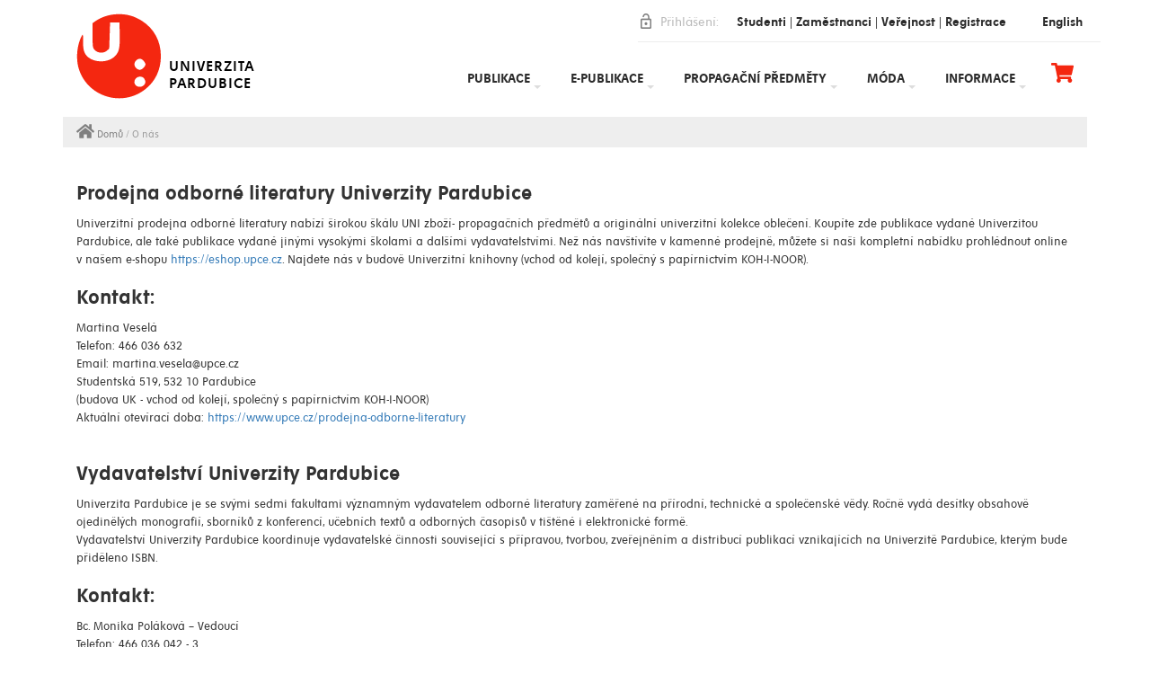

--- FILE ---
content_type: text/html; charset=utf-8
request_url: https://eshop.upce.cz/o-nas
body_size: 9817
content:
<!DOCTYPE html PUBLIC "-//W3C//DTD XHTML 1.0 Transitional//EN" "http://www.w3.org/TR/xhtml1/DTD/xhtml1-transitional.dtd">
     <html lang="cs" xml:lang="cs" xmlns="http://www.w3.org/1999/xhtml">
  <head><meta http-equiv="X-UA-Compatible" content="IE=edge"><meta content="text/html; charset=utf-8" http-equiv="Content-Type"><title> Univerzita Pardubice - e-shop</title> <meta content="width=device-width, initial-scale=1, shrink-to-fit=no" name="viewport" />
   <meta content="telephone=no" name="format-detection" />
   <link href="/eo/styles/eobchod.css?version=1.6" rel="stylesheet" type="text/css" />
   <link href="/eo/styles/filter.css?v=" rel="stylesheet" />
   <link color="#f50055" href="/eo/lightbox/css/lightbox.min.css?v=" rel="stylesheet" />
   <!--Bootstrap CSS-->
   <link href="/eo/kryber/bootstrap.css?v=" rel="stylesheet" />
   <!-- Scriptname-->
   <script>var scriptname = "/fcgi/verso.fpl/_TS_/1769909298";var max_polozka_kosik = 15;</script>
   <script src="/eo/scripts/jquery.min.js?v=" type="text/javascript"></script>
   <script src="/eo/scripts/jquery-ui.min.js?v=" type="text/javascript"></script>
   <script src="/eo/scripts/jquery.countdown.min.js?v=" type="text/javascript"></script>
   <script src="/eo/scripts/autocomplete.js?v=" type="module"></script>
   <script src="/eo/scripts/obchod.js?version=1.72" type="text/javascript"></script>
   <script src="/eo/scripts/popper.min.js?v=" type="text/javascript"></script>
   <script src="/eo/scripts/jquery.elevateZoom-3.0.8.min.js?v=" type="text/javascript"></script>
   <script src="/eo/scripts/bootstrap.min.js?v=" type="text/javascript"></script><!--verso-elidcol-begin elidname="fb-share" elidi="0" elidajax="fb-share"--><!--verso-elid-begin id="fb-share_1" elidname="fb-share" elidid="1" identity=""--><meta content="http://eshop.upce.cz///" property="og:url" /><meta content="http://eshop.upce.cz/img/img.fpl?id_zbozi=&poradi=1" property="og:image" />  <meta content="website" property="og:type" /><meta content="" property="og:title" /><meta content="" property="og:description" /> <!--verso-elid-end id="fb-share_1" elidname="fb-share" elidid="1" identity=""--><!--verso-elidcol-end elidname="fb-share" elidi="0" elidajax="fb-share"--><META NAME="AUTHOR" CONTENT="anonymous"><META NAME="COPYRIGHT" CONTENT=""><META NAME="GENERATOR" CONTENT="AS Verso, DERS s.r.o., http://www.ders.cz"><script type="text/javascript" src="/scripts/locale/rs-cs.js?v="></script></head>
  <body class="bodystyle" onload="poloadu('eo_onas&kategorie=onas', '','');;vrScrollToAnchor();">
   <!--USER a KOSIK promenne--><!--verso-elidcol-begin elidname="souhlas" elidi="1" elidajax="souhlas"--><!--verso-elidcol-end elidname="souhlas" elidi="1" elidajax="souhlas"-->  <!--verso-elidcol-begin elidname="eo_kosik_iduser" elidi="2" elidajax="eo_kosik_iduser"--><!--verso-elid-begin id="eo_kosik_iduser_2" elidname="eo_kosik_iduser" elidid="2" identity="181"--> <!--verso-elidcol-begin elidname="eo_osoba" elidi="3" elidajax="eo_osoba"--><!--verso-elidcol-end elidname="eo_osoba" elidi="3" elidajax="eo_osoba"--> <!--verso-elid-end id="eo_kosik_iduser_2" elidname="eo_kosik_iduser" elidid="2" identity="181"--><!--verso-elidcol-end elidname="eo_kosik_iduser" elidi="2" elidajax="eo_kosik_iduser"-->    <!--verso-elidcol-begin elidname="role" elidi="4" elidajax="role"--><!--verso-elid-begin id="role_3" elidname="role" elidid="3" identity=""-->     <input id="role_anonymous" type="hidden" value="1" /> <!--verso-elid-end id="role_3" elidname="role" elidid="3" identity=""--><!--verso-elidcol-end elidname="role" elidi="4" elidajax="role"--> <input id="aktualni_uzivatel" type="hidden" value="anonymous" /> <input id="registrovanyuzivatel" type="hidden" value="0" /> <input id="verzeJs" type="hidden" value="1.72" /><!--USER a KOSIK promenne konec--><header><div class="container relative pt-3 pb-4 sm-pl-3 sm-pr-0 xs-pr-0 xs-pl-0">
     <div class="row">
      <div class="col-xs-3">
       <div class="row">
        <div class="logo xs-ml-2 sm-ml-0 zi-800"><a class="pull-left" href="/" title="Domů"> <svg preserveaspectratio="xMidYMid meet" version="1.0" viewbox="0 0 100.000000 100.000000" xmlns="http://www.w3.org/2000/svg"><g fill="#f42710" stroke="none" transform="translate(0.000000,100.000000) scale(0.100000,-0.100000)"><path d="M440 989 c-75 -8 -156 -37 -211 -75 l-39 -27 0 -143 c0 -134 1 -144 23 -169 34 -40 103 -46 143 -12 l29 25 5 154 5 153 55 0 55 0 3 -138 c3 -164 -7 -208 -57 -258 -74 -75 -230 -80 -312 -12 -47 40 -61 83 -61 187 1 84 0 89 -13 66 -58 -101 -74 -272 -36 -390 102 -325 502 -450 774 -241 122 94 187 230 187 391 0 176 -79 322 -221 413 -105 66 -203 88 -329 76z m349 -545 c12 -15 21 -32 21 -39 0 -24 -41 -65 -66 -65 -31 0 -64 33 -64 65 0 32 33 65 64 65 15 0 33 -11 45 -26z m5 -206 c21 -30 20 -54 -4 -78 -24 -24 -67 -26 -92 -3 -40 36 -9 103 47 103 24 0 39 -7 49 -22z"></path></g> </svg> </a> <span class="name"><div class="view view-footer-lists view-id-footer_lists view-display-id-site_name view-dom-id-224a6c1032a98b0e8623200798ba044d">
           <div class="view-content">
            <div class="uppercase">Univerzita<br>Pardubice</div>
           </div>
          </div></span></div>
       </div>
      </div>
      <div class="inline zi-900 ml-4 pl-4 language_link bold black visible-xs">  <a href="/lang/en">English</a> </div>
      <div class="col-xs-12 col-sm-9 sm-pr-0">
       <div class="row">
        <div class="service-menu xs-mt-2 sm-mt-0 xs-mb-1 sm-mb-0 pull-right ">
         <div class="service-links"><span class="inline">  <span class="mr-4 login_label lowercase hidden-xs">Přihlášení:</span> <span class=""> <a class="login_link pointer tduh black" href="#" onclick="window.top.location.href='/login/login.fpl?'">Studenti</a> | <a class="login_link pointer tduh black" href="#" onclick="window.top.location.href='/login/login.fpl?'">Zaměstnanci</a> | <a class="login_link pointer tduh black" data-target="#user_login_modal" data-toggle="modal" href="#" onclick="login_verejnost();">Veřejnost</a> | <a class="login_link pointer tduh black bold" href="/registrace">Registrace</a> </span> <span class="inline zi-900 ml-4 sm-mr-4 pl-4 language_link bold black hidden-xs">  <a href="/lang/en">English</a> </span>  </span></div>
        </div>
       </div>
      </div>
      <div class="row visible-xs">
       <div class="col-xs-5 col-xs-offset-1">
        <div class="navbar-header">
         <button aria-expanded="false" class="navbar-toggle width inline collapsed btn btn-danger" data-target="#menuUPCE" data-toggle="collapse" type="button">
          <div class="mr-2"><span class="icon-bar"></span> <span class="icon-bar"></span> <span class="icon-bar"></span></div>
          <div class="hamburger-menu white"> Menu </div>
         </button>
        </div>
       </div>
       <div class="col-xs-2 col-xs-offset-3 kosik_mob pt-3"><a href="/kosik" title="Košík"> <svg viewbox="0 0 576 512" width="30" xmlns="http://www.w3.org/2000/svg"><path d="M528.12 301.319l47.273-208C578.806 78.301 567.391 64 551.99 64H159.208l-9.166-44.81C147.758 8.021 137.93 0 126.529 0H24C10.745 0 0 10.745 0 24v16c0 13.255 10.745 24 24 24h69.883l70.248 343.435C147.325 417.1 136 435.222 136 456c0 30.928 25.072 56 56 56s56-25.072 56-56c0-15.674-6.447-29.835-16.824-40h209.647C430.447 426.165 424 440.326 424 456c0 30.928 25.072 56 56 56s56-25.072 56-56c0-22.172-12.888-41.332-31.579-50.405l5.517-24.276c3.413-15.018-8.002-29.319-23.403-29.319H218.117l-6.545-32h293.145c11.206 0 20.92-7.754 23.403-18.681z"></path></svg> </a><div class="pocet_kosik_mob red bold" id="pocet_polozek_kosik_mob">
        </div>
       </div>
      </div>
      <div class="menu_root">
       <div class="row"><nav class="xs-pr-0"><div class="collapse navbar-collapse sm-pr-0" id="menuUPCE">
          <ul class="menu nav navbar-nav">
           <li class="expanded hidden-xs">
            <div class="dropdown" id="pubDropdown"><a class="dropdown-toggle" data-target="#" data-toggle="dropdown" href="#" id="pubMenu" onclick="document.location.href='/publikace';" title="Publikace"> Publikace<span class="caret"></span> </a><div aria-labelledby="pubMenu" class="dropdown-menu megamenu">
              <div class="collapsed subnabidky"><a href="/publikace?fakulta=ff">Fakulta filozofická</a></div>
              <div class="collapsed subnabidky"><a href="/publikace?fakulta=fr">Fakulta restaurování</a></div>
              <div class="collapsed subnabidky"><a href="/publikace?fakulta=fcht">Fakulta chemicko-technologická</a></div>
              <div class="collapsed subnabidky"><a href="/publikace?fakulta=fes">Fakulta ekonomicko-správní</a></div>
              <div class="collapsed subnabidky"><a href="/publikace?fakulta=dfjp">Dopravní fakulta Jana Pernera</a></div>
              <div class="collapsed subnabidky"><a href="/publikace?fakulta=fei">Fakulta elektrotechniky a informatiky</a></div>
              <div class="collapsed subnabidky"><a href="/publikace?fakulta=fzs">Fakulta zdravotnických studií</a></div>
              <div class="collapsed subnabidky"><a href="/publikace?fakulta=rekt">Rektorát</a></div>
              <div class="collapsed subnabidky"><a href="/publikace?fakulta=jaz">Jazykové centrum</a></div>
              <div class="collapsed subnabidky"><a href="/publikace?fakulta=ext">Externí vydavatel</a></div>
             </div>
            </div>
           <li class="expanded visible-xs">
            <div class="dropdown"><a class="dropdown-toggle collapsed" data-target="#pubMenuMobil" data-toggle="collapse" href="#" title="Publikace"> Publikace<span class="caret"></span> </a><div class="megamenu collapse" id="pubMenuMobil">
              <div class="collapsed subnabidky"><a href="/publikace?fakulta=ff">Fakulta filozofická</a></div>
              <div class="collapsed subnabidky"><a href="/publikace?fakulta=fr">Fakulta restaurování</a></div>
              <div class="collapsed subnabidky"><a href="/publikace?fakulta=fcht">Fakulta chemicko-technologická</a></div>
              <div class="collapsed subnabidky"><a href="/publikace?fakulta=fes">Fakulta ekonomicko-správní</a></div>
              <div class="collapsed subnabidky"><a href="/publikace?fakulta=dfjp">Dopravní fakulta Jana Pernera</a></div>
              <div class="collapsed subnabidky"><a href="/publikace?fakulta=fei">Fakulta elektrotechniky a informatiky</a></div>
              <div class="collapsed subnabidky"><a href="/publikace?fakulta=fzs">Fakulta zdravotnických studií</a></div>
              <div class="collapsed subnabidky"><a href="/publikace?fakulta=rekt">Rektorát</a></div>
              <div class="collapsed subnabidky"><a href="/publikace?fakulta=jaz">Jazykové centrum</a></div>
              <div class="collapsed subnabidky"><a href="/publikace?fakulta=ext">Externí vydavatel</a></div>
              <div class="collapsed subnabidky"><a href="/publikace">Vše</a></div>
             </div>
            </div>
           <li class="expanded hidden-xs">
            <div class="dropdown" id="epubDropdown"><a class="dropdown-toggle" data-target="#" data-toggle="dropdown" href="#" id="epubMenu" onclick="document.location.href='/epub';" title="e-Publikace"> e-Publikace<span class="caret"></span> </a><div aria-labelledby="epubMenu" class="dropdown-menu megamenu">
              <div class="collapsed subnabidky"><a href="/epub?fakulta=ff">Fakulta filozofická</a></div>
              <div class="collapsed subnabidky"><a href="/epub?fakulta=fr">Fakulta restaurování</a></div>
              <div class="collapsed subnabidky"><a href="/epub?fakulta=fcht">Fakulta chemicko-technologická</a></div>
              <div class="collapsed subnabidky"><a href="/epub?fakulta=fes">Fakulta ekonomicko-správní</a></div>
              <div class="collapsed subnabidky"><a href="/epub?fakulta=dfjp">Dopravní fakulta Jana Pernera</a></div>
              <div class="collapsed subnabidky"><a href="/epub?fakulta=fei">Fakulta elektrotechniky a informatiky</a></div>
              <div class="collapsed subnabidky"><a href="/epub?fakulta=fzs">Fakulta zdravotnických studií</a></div>
              <div class="collapsed subnabidky"><a href="/epub?fakulta=rekt">Rektorát</a></div>
              <div class="collapsed subnabidky"><a href="/epub?fakulta=jaz">Jazykové centrum</a></div>
              <div class="collapsed subnabidky"><a href="/epub?fakulta=ext">Externí vydavatel</a></div>
             </div>
            </div>
           <li class="expanded visible-xs">
            <div class="dropdown"><a aria-expanded="false" class="dropdown-toggle collapsed" data-target="#epubMenuMobil" data-toggle="collapse" href="#"> e-Publikace<span class="caret"></span> </a><div class="megamenu collapse" id="epubMenuMobil">
              <div class="collapsed subnabidky"><a href="/epub?fakulta=ff">Fakulta filozofická</a></div>
              <div class="collapsed subnabidky"><a href="/epub?fakulta=fr">Fakulta restaurování</a></div>
              <div class="collapsed subnabidky"><a href="/epub?fakulta=fcht">Fakulta chemicko-technologická</a></div>
              <div class="collapsed subnabidky"><a href="/epub?fakulta=fes">Fakulta ekonomicko-správní</a></div>
              <div class="collapsed subnabidky"><a href="/epub?fakulta=dfjp">Dopravní fakulta Jana Pernera</a></div>
              <div class="collapsed subnabidky"><a href="/epub?fakulta=fei">Fakulta elektrotechniky a informatiky</a></div>
              <div class="collapsed subnabidky"><a href="/epub?fakulta=fzs">Fakulta zdravotnických studií</a></div>
              <div class="collapsed subnabidky"><a href="/epub?fakulta=rekt">Rektorát</a></div>
              <div class="collapsed subnabidky"><a href="/epub?fakulta=jaz">Jazykové centrum</a></div>
              <div class="collapsed subnabidky"><a href="/epub?fakulta=ext">Externí vydavatel</a></div>
              <div class="collapsed subnabidky"><a href="/epub">Vše</a></div>
             </div>
            </div>
           <li class="expanded hidden-xs">
            <div class="dropdown" id="zboziDropdown"><a class="dropdown-toggle" data-target="#" data-toggle="dropdown" href="#" id="zboziMenu" onclick="document.location.href='/zbozi';" title="Propagační předměty"> Propagační předměty<span class="caret"></span> </a><div aria-labelledby="zboziMenu" class="dropdown-menu megamenu"><!--verso-elidcol-begin elidname="zbozi" elidi="5" elidajax="zbozi"--><!--verso-elid-begin id="zbozi_4" elidname="zbozi" elidid="4" identity=""--><div class="collapsed subnabidky"><a href="/zbozi/kolekcefakult">  kolekce Fakult  </a></div><!--verso-elid-end id="zbozi_4" elidname="zbozi" elidid="4" identity=""--><!--verso-elid-begin id="zbozi_5" elidname="zbozi" elidid="5" identity=""--><div class="collapsed subnabidky"><a href="/zbozi/nature">  Kolekce NATURE  </a></div><!--verso-elid-end id="zbozi_5" elidname="zbozi" elidid="5" identity=""--><!--verso-elid-begin id="zbozi_6" elidname="zbozi" elidid="6" identity=""--><div class="collapsed subnabidky"><a href="/zbozi/nacestu">  Na cestu  </a></div><!--verso-elid-end id="zbozi_6" elidname="zbozi" elidid="6" identity=""--><!--verso-elid-begin id="zbozi_7" elidname="zbozi" elidid="7" identity=""--><div class="collapsed subnabidky"><a href="/zbozi/nakavu">  Na kávu nebo drink  </a></div><!--verso-elid-end id="zbozi_7" elidname="zbozi" elidid="7" identity=""--><!--verso-elid-begin id="zbozi_8" elidname="zbozi" elidid="8" identity=""--><div class="collapsed subnabidky"><a href="/zbozi/naprednasku">  Na přednášku  </a></div><!--verso-elid-end id="zbozi_8" elidname="zbozi" elidid="8" identity=""--><!--verso-elidcol-end elidname="zbozi" elidi="5" elidajax="zbozi"--></div>
            </div>
           <li class="expanded visible-xs">
            <div class="dropdown"><a aria-expanded="false" class="dropdown-toggle collapsed" data-target="#menuZboziMobil" data-toggle="collapse" href="#"> Propagační předměty <span class="caret"></span></a><div class="megamenu collapse" id="menuZboziMobil"><!--verso-elidcol-begin elidname="zbozi" elidi="6" elidajax="zbozi"--><!--verso-elid-begin id="zbozi_9" elidname="zbozi" elidid="9" identity=""--><div class="collapsed subnabidky"><a href="/zbozi/kolekcefakult">  kolekce Fakult  </a></div><!--verso-elid-end id="zbozi_9" elidname="zbozi" elidid="9" identity=""--><!--verso-elid-begin id="zbozi_10" elidname="zbozi" elidid="10" identity=""--><div class="collapsed subnabidky"><a href="/zbozi/nature">  Kolekce NATURE  </a></div><!--verso-elid-end id="zbozi_10" elidname="zbozi" elidid="10" identity=""--><!--verso-elid-begin id="zbozi_11" elidname="zbozi" elidid="11" identity=""--><div class="collapsed subnabidky"><a href="/zbozi/nacestu">  Na cestu  </a></div><!--verso-elid-end id="zbozi_11" elidname="zbozi" elidid="11" identity=""--><!--verso-elid-begin id="zbozi_12" elidname="zbozi" elidid="12" identity=""--><div class="collapsed subnabidky"><a href="/zbozi/nakavu">  Na kávu nebo drink  </a></div><!--verso-elid-end id="zbozi_12" elidname="zbozi" elidid="12" identity=""--><!--verso-elid-begin id="zbozi_13" elidname="zbozi" elidid="13" identity=""--><div class="collapsed subnabidky"><a href="/zbozi/naprednasku">  Na přednášku  </a></div><!--verso-elid-end id="zbozi_13" elidname="zbozi" elidid="13" identity=""--><!--verso-elidcol-end elidname="zbozi" elidi="6" elidajax="zbozi"--><div class="collapsed subnabidky"><a href="/zbozi">Vše</a></div>
             </div>
            </div>
           <li class="expanded hidden-xs">
            <div class="dropdown" id="modaDropdown"><a class="dropdown-toggle" data-target="#" data-toggle="dropdown" href="#" id="modaMenu" onclick="document.location.href='/moda';" title="Móda"> Móda<span class="caret"></span> </a><div aria-labelledby="modaMenu" class="dropdown-menu megamenu"><!--verso-elidcol-begin elidname="moda" elidi="7" elidajax="moda"--><!--verso-elid-begin id="moda_14" elidname="moda" elidid="14" identity=""--><div class="collapsed subnabidky"><a href="/moda/doplnky">  Doplňky  </a></div><!--verso-elid-end id="moda_14" elidname="moda" elidid="14" identity=""--><!--verso-elid-begin id="moda_15" elidname="moda" elidid="15" identity=""--><div class="collapsed subnabidky"><a href="/moda/fakultnitricka">  Fakultní trička 2020  </a></div><!--verso-elid-end id="moda_15" elidname="moda" elidid="15" identity=""--><!--verso-elid-begin id="moda_16" elidname="moda" elidid="16" identity=""--><div class="collapsed subnabidky"><a href="/moda/upceactive">  Kolekce Active  </a></div><!--verso-elid-end id="moda_16" elidname="moda" elidid="16" identity=""--><!--verso-elid-begin id="moda_17" elidname="moda" elidid="17" identity=""--><div class="collapsed subnabidky"><a href="/moda/koutsky">  Kolekce by Koutský  </a></div><!--verso-elid-end id="moda_17" elidname="moda" elidid="17" identity=""--><!--verso-elid-begin id="moda_18" elidname="moda" elidid="18" identity=""--><div class="collapsed subnabidky"><a href="/moda/deti">  Kolekce pro děti  </a></div><!--verso-elid-end id="moda_18" elidname="moda" elidid="18" identity=""--><!--verso-elid-begin id="moda_19" elidname="moda" elidid="19" identity=""--><div class="collapsed subnabidky"><a href="/moda/mikiny">  Mikiny  </a></div><!--verso-elid-end id="moda_19" elidname="moda" elidid="19" identity=""--><!--verso-elid-begin id="moda_20" elidname="moda" elidid="20" identity=""--><div class="collapsed subnabidky"><a href="/moda/trika">  Trika  </a></div><!--verso-elid-end id="moda_20" elidname="moda" elidid="20" identity=""--><!--verso-elidcol-end elidname="moda" elidi="7" elidajax="moda"--></div>
            </div>
           <li class="expanded visible-xs">
            <div class="dropdown"><a class="dropdown-toggle collapsed" data-target="#modaMenuMobil" data-toggle="collapse" href="#" title="Móda"> Móda<span class="caret"></span> </a><div class="megamenu collapse" id="modaMenuMobil"><!--verso-elidcol-begin elidname="moda" elidi="8" elidajax="moda"--><!--verso-elid-begin id="moda_21" elidname="moda" elidid="21" identity=""--><div class="collapsed subnabidky"><a href="/moda/doplnky">  Doplňky  </a></div><!--verso-elid-end id="moda_21" elidname="moda" elidid="21" identity=""--><!--verso-elid-begin id="moda_22" elidname="moda" elidid="22" identity=""--><div class="collapsed subnabidky"><a href="/moda/fakultnitricka">  Fakultní trička 2020  </a></div><!--verso-elid-end id="moda_22" elidname="moda" elidid="22" identity=""--><!--verso-elid-begin id="moda_23" elidname="moda" elidid="23" identity=""--><div class="collapsed subnabidky"><a href="/moda/upceactive">  Kolekce Active  </a></div><!--verso-elid-end id="moda_23" elidname="moda" elidid="23" identity=""--><!--verso-elid-begin id="moda_24" elidname="moda" elidid="24" identity=""--><div class="collapsed subnabidky"><a href="/moda/koutsky">  Kolekce by Koutský  </a></div><!--verso-elid-end id="moda_24" elidname="moda" elidid="24" identity=""--><!--verso-elid-begin id="moda_25" elidname="moda" elidid="25" identity=""--><div class="collapsed subnabidky"><a href="/moda/deti">  Kolekce pro děti  </a></div><!--verso-elid-end id="moda_25" elidname="moda" elidid="25" identity=""--><!--verso-elid-begin id="moda_26" elidname="moda" elidid="26" identity=""--><div class="collapsed subnabidky"><a href="/moda/mikiny">  Mikiny  </a></div><!--verso-elid-end id="moda_26" elidname="moda" elidid="26" identity=""--><!--verso-elid-begin id="moda_27" elidname="moda" elidid="27" identity=""--><div class="collapsed subnabidky"><a href="/moda/trika">  Trika  </a></div><!--verso-elid-end id="moda_27" elidname="moda" elidid="27" identity=""--><!--verso-elidcol-end elidname="moda" elidi="8" elidajax="moda"--><div class="collapsed subnabidky"><a href="/moda">Vše</a></div>
             </div>
            </div>
           <li class="expanded hidden-xs">
            <div class="dropdown" id="infoDropdown"><a class="dropdown-toggle" data-target="#" data-toggle="dropdown" href="#" id="infoMenu" title="Univerzita"> Informace<span class="caret"></span> </a><div aria-labelledby="infoMenu" class="dropdown-menu megamenu col-sm-6">
              <div class="collapsed subnabidky"><a data-target="#" href="/o-nas">O nás</a></div>
              <div class="collapsed subnabidky"><a data-target="#" href="/jak-nakupovat">Jak nakupovat</a></div>
              <div class="collapsed subnabidky"><a data-target="#" href="/kontakt">Kontakt</a></div>
             </div>
            </div>
           <li class="expanded visible-xs">
            <div class="dropdown" id="infoDropdown"><a class="dropdown-toggle collapsed" data-target="#infoMenuMobil" data-toggle="collapse" href="#" title="Univerzita"> Informace<span class="caret"></span> </a><div class="megamenu collapse" id="infoMenuMobil">
              <div class="collapsed subnabidky"><a data-target="#" href="/o-nas">O nás</a></div>
              <div class="collapsed subnabidky"><a data-target="#" href="/jak-nakupovat">Jak nakupovat</a></div>
              <div class="collapsed subnabidky"><a data-target="#" href="/kontakt">Kontakt</a></div>
             </div>
            </div>
           <li class="expanded kosik hidden-xs"><a href="/kosik" title="Košík"> <svg viewbox="0 0 576 512" width="25" xmlns="http://www.w3.org/2000/svg"><path d="M528.12 301.319l47.273-208C578.806 78.301 567.391 64 551.99 64H159.208l-9.166-44.81C147.758 8.021 137.93 0 126.529 0H24C10.745 0 0 10.745 0 24v16c0 13.255 10.745 24 24 24h69.883l70.248 343.435C147.325 417.1 136 435.222 136 456c0 30.928 25.072 56 56 56s56-25.072 56-56c0-15.674-6.447-29.835-16.824-40h209.647C430.447 426.165 424 440.326 424 456c0 30.928 25.072 56 56 56s56-25.072 56-56c0-22.172-12.888-41.332-31.579-50.405l5.517-24.276c3.413-15.018-8.002-29.319-23.403-29.319H218.117l-6.545-32h293.145c11.206 0 20.92-7.754 23.403-18.681z"></path></svg> </a><div class="pocet_kosik red bold" id="pocet_polozek_kosik">
            </div>
            <script>cisloKosik('');</script>
          </ul>
         </div></nav></div>
      </div>
     </div>
    </div></header>  
                  <div class="container pb-4">
                    <div class="row drobecky">
                        <div class="col-xs-12 col-sm-12">
                            <a href="/">
                                <svg aria-hidden="true" focusable="false" data-prefix="fas" data-icon="home" class="svg-inline--fa fa-home fa-w-18" role="img" xmlns="http://www.w3.org/2000/svg" viewBox="0 0 576 512">
                                <path fill="currentColor" 
                                d="M280.37 148.26L96 300.11V464a16 16 0 0 0 16 16l112.06-.29a16 16 0 0 0 15.92-16V368a16 16 0 0 1 16-16h64a16 16 0 0 1 16 16v95.64a16 16 0 0 0 16 16.05L464 480a16 16 0 0 0 16-16V300L295.67 148.26a12.19 12.19 0 0 0-15.3 0zM571.6 251.47L488 182.56V44.05a12 12 0 0 0-12-12h-56a12 12 0 0 0-12 12v72.61L318.47 43a48 48 0 0 0-61 0L4.34 251.47a12 12 0 0 0-1.6 16.9l25.5 31A12 12 0 0 0 45.15 301l235.22-193.74a12.19 12.19 0 0 1 15.3 0L530.9 301a12 12 0 0 0 16.9-1.6l25.5-31a12 12 0 0 0-1.7-16.93z">
                                </path>
                                </svg>&nbsp;Domů&nbsp;</a>/&nbsp;O nás&nbsp;
                    </div>
                  </div>
                </div>
                  <div class="container">
    <!-- CENTER -->
    <div class="col-sm-12 bg-light pd0" id="vsechno">
    </div>
    <!-- CENTER konec-->
   </div>
   <!--MAIN konec-->
   <!--Konec kontejneru-->
   <div class="modal" id="gdpr_souhlas" role="dialog" tabindex="-1">
    <div class="modal-content modal-gdpr">
     <div class="modal-header">
      <div class="row">
       <div class="col-xs-11 col-sm-11"><h2>E-shop – informace o zpracování osobních údajů</h2></div>
       <div class="col-xs1 col-sm-1">
        <button aria-label="Close" class="close" data-dismiss="modal" type="button"><span aria-hidden="true">&times;</span></button>
       </div>
      </div>
     </div>
     <div class="">
      <div class="row">
       <div class="col-xs-12 col-sm-12 pt-2"> V případě, že se stanete zákazníky tohoto e-shopu, bude Univerzita Pardubice zpracovávat některé Vaše osobní údaje. V tomto dokumentu se dozvíte, o jaké osobní údaje se jedná, na základě jakého oprávnění jsou tyto údaje zpracovávány a za jakým účelem. </div>
      </div>
      <div class="row">
       <div class="col-xs-12 col-sm-12"> <h3>Totožnost a kontaktní údaje správce</h3>Provozovatelem tohoto e-shopu je Univerzita Pardubice (IČO 00216275).<br><br>Všechny dále uvedené osobní údaje zpracovává Univerzita Pardubice, jakožto správce osobních údajů. To znamená, že Univerzita Pardubice stanovila dále vymezené účely, pro které osobní údaje shromažďuje, určila prostředky zpracování a odpovídá za jejich řádné provedení.<br><br>Aktuální identifikační a kontaktní údaje naleznete na stránce <a href="https://www.upce.cz/kontakty.html" target="_blank">https://www.upce.cz/kontakty.html</a>.<br><br>Kontaktní osoby zajišťující provoz e-shopu jsou · Ing. Holava à vydavatelství<br><br><ul><li>Paní Jeřábková - prodejna odborné literatury</li></ul><br><br>Pokud si máte zájem kontaktovat Univerzitu Pardubice ve věci zpracování osobních údajů, můžete se obrátit na pověřence pro ochranu osobních údajů, kontaktní údaje jsou uvedeny na stránce <a href="https://www.upce.cz/ochrana-osobnich-udaju" target="_blank">https://www.upce.cz/ochrana-osobnich-udaju</a>. </div>
      </div>
      <div class="row">
       <div class="col-xs-12 col-sm-12"> <h3>Zpracovávané osobní údaje</h3><ul><li>Identifikační údaje<ul><li>Jméno, příjmení</li></ul></li><li>Kontaktní údaje<ul><li>E-mail a telefonní číslo</li><li>Poštovní adresa<ul><li>Fakturační adresa (ulice, ČP, PSČ, obec, stát)</li></ul></li><li>Dodací adresa<ul><li>Fakturační adresa (ulice, ČP, PSČ, obec, stát)</li></ul></li><li>Informace o nákupech a jejich historii</li><li>Vystavené doklady o úhradě</li><li>Číslo platebního účtu</li></ul></ul>Zdrojem těchto osobních údajů jste Vy – buď nám je poskytujete v rámci registrace případně nákupu, nebo vychází z Vaší aktivity v rámci e-shopu (např. objednávky a platby). </div>
      </div>
      <div class="row">
       <div class="col-xs-12 col-sm-12"> <h3>Účel zpracování osobních údajů</h3>Vaše osobní údaje zpracováváme, protože jejich zpracování je nezbytné pro:<ul><li><span class="bold">Splnění smlouvy</span>, kterým je řádné vypořádání objednávky, zpracování platby a doručení zboží, vyřízení případných reklamací, apod.</li><li><span class="bold">Splnění právní povinnosti</span>, která spočívá v uchování dokumentace spojené s obchodem, daňové evidence. Tyto povinnosti jsou nám uloženy především zákonem č. 89/2012 Sb., občanský zákoník,<br> v platném znění, zákonem č. 634/1992 Sb., o ochraně spotřebitele, <br>v platném znění, zákonem č. 235/2004 Sb., o dani z přidané hodnoty, <br>v platném znění a zákonem č. 563/1991 Sb., o účetnictví, v platném znění.</li><li>Realizaci <span class="bold">našich oprávněných zájmů</span>, které spočívají v možnosti Vás oslovovat obchodními sděleními týkajícími se nabídek jiných obdobných výrobků nebo služeb. Zasílání těchto obchodních sdělením máte samozřejmě možnost kdykoli odmítnou.</li></ul> </div>
      </div>
      <div class="row">
       <div class="col-xs-12 col-sm-12"> <h3>Doba uložení OÚ</h3>Osobní údaje zpracovávané po dobu vyplývající z právních předpisů nebo jiných závazných norem zejm. daňových a účetních právních předpisů (10 let od vydání posledního dokladu k Vaší objednávce).<br><br>V rámci Vašeho uživatelského účtu na našem e-shopu zpracováváme Vaše identifikační a kontaktní údaje a údaje o vašich objednávkách, abychom Vám usnadnili opakované nákupy tím, že nebudete muset zadávat opakovaně potřebné údaje do objednávky. Pro tento účel osobní údaje používáme po dobu existence vašeho účtu, který můžete kdykoli smazat. </div>
      </div>
      <div class="row">
       <div class="col-xs-12 col-sm-12"> <h3>Přístup k Vašim osobním údajům, kategorie příjemců</h3>K Vašim osobním údajům má přístup pouze omezená skupina zaměstnanců Univerzity Pardubice, u kterých to vyplývá z jejich pracovního zařazení (techničtí správci e-shopu, pracovníci vydavatelství a pracovníci ekonomického úseku, apod.). Pro zpracování Vašich osobních údajů nevyužíváme žádných dalších subjektů (zpracovatelů).<br><br>Vaše osobní údaje však mohou být v případě nutnosti předány v nezbytném rozsahu našim partnerům a to za účelem zajištění platby, přepravy a dalších náležitostí vaší objednávky.<br><br>Tímto partnerem je pro nás Česká pošta, s.p. (IČO 47114983), které předáváme Vaše jméno, příjmení, doručovací adresu, telefonní číslo a e-mailovou adresu. </div>
      </div>
      <div class="row pt-4">
       <div class="col-xs-12 col-sm-12"> Další informace k ochraně osobních údajů (např. popis práv subjektů údajů, způsob jejich uplatnění, apod.) naleznete na stránkách s úvodním prohlášením Univerzity Pardubice k ochraně osobních údajů (<a href="https://www.upce.cz/privacy-policy" target="_blank">https://www.upce.cz/privacy-policy</a>). </div>
      </div>
     </div>
    </div>
   </div>
   <div class="modal" id="user_delete_modal" role="dialog" tabindex="-1">
    <div class="modal-content modal-del">
     <div class="modal-header">
      <div class="row">
       <div class="col-xs-11 col-sm-11">
        <h3 class="modal-title bold">Smazání účtu</h3>
       </div>
       <div class="col-xs1 col-sm-1">
        <button aria-label="Close" class="close" data-dismiss="modal" type="button"><span aria-hidden="true">&times;</span></button>
       </div>
      </div>
     </div>
     <div class="row">
      <div class="col-xs-12 col-sm-12"> Smazáním uživatelského účtu dojde k odstranění všech údajů z E-shopu Univerzita Pardubice v souladu s ustanovením čl. 13 Nařízení Evropského parlamentu a Rady (EU) č. 2016/679 ze dne 27. dubna 2016, obecného nařízení o ochraně osobních údajů </div>
     </div>
     <div class="row">
      <div class="col-xs-12 col-sm-12"> Přejete si opravdu účet smazat? </div>
     </div>
     <p>
     <div class="row pb-2" id="div_delete">
      <div class="col-xs-12 col-sm-12">
       <button class="btn btn-danger" onclick="ajaxSmazUser();">Ano</button>
       <button aria-label="Close" class="btn btn-danger" data-dismiss="modal">Ne</button>
      </div>
     </div>
    </div>
   </div>
   <div class="modal" id="user_login_modal" role="dialog" tabindex="-1">
    <div class="modal-content modal-login" id="login_verejnost">
    </div>
   </div>
   <div class="modal" id="modalSubmit" role="dialog" tabindex="-1">
    <div class="modal-logo">
     <div class="modal-upa-submit"><svg fill="#f42710" preserveaspectratio="xMidYMid meet" version="1.0" viewbox="0 0 100.000000 100.000000" width="80" xmlns="http://www.w3.org/2000/svg"><g fill="#f42710" stroke="none" transform="translate(0.000000,100.000000) scale(0.100000,-0.100000)"><path d="M440 989 c-75 -8 -156 -37 -211 -75 l-39 -27 0 -143 c0 -134 1 -144 23 -169 34 -40 103 -46 143 -12 l29 25 5 154 5 153 55 0 55 0 3 -138 c3 -164 -7 -208 -57 -258 -74 -75 -230 -80 -312 -12 -47 40 -61 83 -61 187 1 84 0 89 -13 66 -58 -101 -74 -272 -36 -390 102 -325 502 -450 774 -241 122 94 187 230 187 391 0 176 -79 322 -221 413 -105 66 -203 88 -329 76z m349 -545 c12 -15 21 -32 21 -39 0 -24 -41 -65 -66 -65 -31 0 -64 33 -64 65 0 32 33 65 64 65 15 0 33 -11 45 -26z m5 -206 c21 -30 20 -54 -4 -78 -24 -24 -67 -26 -92 -3 -40 36 -9 103 47 103 24 0 39 -7 49 -22z"></path></g> </svg></div>
    </div>
   </div><footer><div class="prefooter">
     <div class="container">
      <div class="row">
       <div class="col-sm-4">
        <div class="logo"><a class="pull-left" href="https://www.upce.cz" title=""> <svg preserveaspectratio="xMidYMid meet" version="1.0" viewbox="0 0 100.000000 100.000000" xmlns="http://www.w3.org/2000/svg"> <g fill="#ffffff" stroke="none" transform="translate(0.000000,100.000000) scale(0.100000,-0.100000)"> <path d="M440 989 c-75 -8 -156 -37 -211 -75 l-39 -27 0 -143 c0 -134 1 -144 23 -169 34 -40 103 -46 143 -12 l29 25 5 154 5 153 55 0 55 0 3 -138 c3 -164 -7 -208 -57 -258 -74 -75 -230 -80 -312 -12 -47 40 -61 83 -61 187 1 84 0 89 -13 66 -58 -101 -74 -272 -36 -390 102 -325 502 -450 774 -241 122 94 187 230 187 391 0 176 -79 322 -221 413 -105 66 -203 88 -329 76z m349 -545 c12 -15 21 -32 21 -39 0 -24 -41 -65 -66 -65 -31 0 -64 33 -64 65 0 32 33 65 64 65 15 0 33 -11 45 -26z m5 -206 c21 -30 20 -54 -4 -78 -24 -24 -67 -26 -92 -3 -40 36 -9 103 47 103 24 0 39 -7 49 -22z"></path> </g> </svg> </a> <span class="name"><div class="view view-footer-lists view-id-footer_lists view-display-id-site_name view-dom-id-224a6c1032a98b0e8623200798ba044d">
           <div class="view-content">
            <div class="uppercase">Univerzita<br>Pardubice</div>
           </div>
          </div></span></div>
       </div>
       <div class="col-sm-4">
        <div class="row pb-2">
         <div class="col-xs-2 col-sm-2">
          <div class="kolecko"><svg id="Capa_1" style="enable-background:new 0 0 612 612;" version="1.1" viewbox="0 0 612 612" width="20" x="0px" xml:space="preserve" xmlns="http://www.w3.org/2000/svg" xmlns:xlink="http://www.w3.org/1999/xlink" y="0px"> <g fill="#ffffff"> <path d="M21.474,377.522V117.138c0-14.469,11.729-26.199,26.199-26.199h260.25c14.469,0,26.198,11.73,26.198,26.199v260.385
                      c0,4.823-3.909,8.733-8.733,8.733H30.207C25.383,386.256,21.474,382.346,21.474,377.522z M231.634,466.724
                      c0,30.01-24.329,54.338-54.338,54.338c-30.009,0-54.338-24.328-54.338-54.338c0-30.011,24.329-54.338,54.338-54.338
                      C207.305,412.386,231.634,436.713,231.634,466.724z M204.464,466.724c0-15.005-12.164-27.169-27.169-27.169
                      s-27.17,12.164-27.17,27.169s12.165,27.17,27.17,27.17S204.464,481.729,204.464,466.724z M130.495,412.385H8.733
                      c-4.823,0-8.733,3.91-8.733,8.733v26.495c0,4.823,3.91,8.733,8.733,8.733h97.598C108.879,438.862,117.704,423.418,130.495,412.385z
                      M515.938,466.724c0,30.01-24.329,54.338-54.338,54.338c-30.01,0-54.338-24.328-54.338-54.338
                      c0-30.011,24.328-54.338,54.338-54.338C491.609,412.385,515.938,436.713,515.938,466.724z M488.77,466.724
                      c0-15.005-12.165-27.169-27.17-27.169c-15.006,0-27.169,12.164-27.169,27.169s12.164,27.17,27.169,27.17
                      S488.77,481.729,488.77,466.724z M612,421.118v26.495c0,4.823-3.91,8.733-8.733,8.733h-70.704
                      c-5.057-34.683-34.906-61.427-70.961-61.427c-36.062,0-65.912,26.745-70.969,61.427H248.261
                      c-2.549-17.483-11.373-32.928-24.164-43.961h134.994V162.594c0-9.646,7.82-17.466,17.466-17.466h82.445
                      c23.214,0,44.911,11.531,57.9,30.77l53.15,78.721c7.796,11.547,11.962,25.161,11.962,39.094v118.672h21.253
                      C608.09,412.385,612,416.295,612,421.118z M523.408,256.635l-42.501-60.393c-1.636-2.324-4.3-3.707-7.142-3.707H407.47
                      c-4.822,0-8.733,3.91-8.733,8.733v60.393c0,4.824,3.91,8.733,8.733,8.733h108.798C523.342,270.394,527.48,262.421,523.408,256.635z
                      "> </path></g> </svg></div>
         </div>
         <div class="col-xs-10 col-sm-10">
          <div class="row">
           <div class="col-xs-10 col-sm-10 bold">
            <h3>Doprava</h3>
           </div>
          </div>
          <div class="row">
           <div class="col-xs-10 col-sm-10"> Osobní vyzvednutí zdarma, Českou poštou po ČR i do zahraničí </div>
          </div>
         </div>
        </div>
        <div class="row pb-2">
         <div class="col-xs-2 col-sm-2">
          <div class="kolecko"><svg id="Capa_1" style="enable-background:new 0 0 401.998 401.998;" version="1.1" viewbox="0 0 401.998 401.998" width="20" x="0px" xml:space="preserve" xmlns="http://www.w3.org/2000/svg" xmlns:xlink="http://www.w3.org/1999/xlink" y="0px"> <g fill="#ffffff"> <path d="M401.129,311.475c-1.137-3.426-8.371-8.473-21.697-15.129c-3.61-2.098-8.754-4.949-15.41-8.566
                    c-6.662-3.617-12.709-6.95-18.13-9.996c-5.432-3.045-10.521-5.995-15.276-8.846c-0.76-0.571-3.139-2.234-7.136-5
                    c-4.001-2.758-7.375-4.805-10.14-6.14c-2.759-1.327-5.473-1.995-8.138-1.995c-3.806,0-8.56,2.714-14.268,8.135
                    c-5.708,5.428-10.944,11.324-15.7,17.706c-4.757,6.379-9.802,12.275-15.126,17.7c-5.332,5.427-9.713,8.138-13.135,8.138
                    c-1.718,0-3.86-0.479-6.427-1.424c-2.566-0.951-4.518-1.766-5.858-2.423c-1.328-0.671-3.607-1.999-6.845-4.004
                    c-3.244-1.999-5.048-3.094-5.428-3.285c-26.075-14.469-48.438-31.029-67.093-49.676c-18.649-18.658-35.211-41.019-49.676-67.097
                    c-0.19-0.381-1.287-2.19-3.284-5.424c-2-3.237-3.333-5.518-3.999-6.854c-0.666-1.331-1.475-3.283-2.425-5.852
                    s-1.427-4.709-1.427-6.424c0-3.424,2.713-7.804,8.138-13.134c5.424-5.327,11.326-10.373,17.7-15.128
                    c6.379-4.755,12.275-9.991,17.701-15.699c5.424-5.711,8.136-10.467,8.136-14.273c0-2.663-0.666-5.378-1.997-8.137
                    c-1.332-2.765-3.378-6.139-6.139-10.138c-2.762-3.997-4.427-6.374-4.999-7.139c-2.852-4.755-5.799-9.846-8.848-15.271
                    c-3.049-5.424-6.377-11.47-9.995-18.131c-3.615-6.658-6.468-11.799-8.564-15.415C98.986,9.233,93.943,1.997,90.516,0.859
                    C89.183,0.288,87.183,0,84.521,0c-5.142,0-11.85,0.95-20.129,2.856c-8.282,1.903-14.799,3.899-19.558,5.996
                    c-9.517,3.995-19.604,15.605-30.264,34.826C4.863,61.566,0.01,79.271,0.01,96.78c0,5.135,0.333,10.131,0.999,14.989
                    c0.666,4.853,1.856,10.326,3.571,16.418c1.712,6.09,3.093,10.614,4.137,13.56c1.045,2.948,2.996,8.229,5.852,15.845
                    c2.852,7.614,4.567,12.275,5.138,13.988c6.661,18.654,14.56,35.307,23.695,49.964c15.03,24.362,35.541,49.539,61.521,75.521
                    c25.981,25.98,51.153,46.49,75.517,61.526c14.655,9.134,31.314,17.032,49.965,23.698c1.714,0.568,6.375,2.279,13.986,5.141
                    c7.614,2.854,12.897,4.805,15.845,5.852c2.949,1.048,7.474,2.43,13.559,4.145c6.098,1.715,11.566,2.905,16.419,3.576
                    c4.856,0.657,9.853,0.996,14.989,0.996c17.508,0,35.214-4.856,53.105-14.562c19.219-10.656,30.826-20.745,34.823-30.269
                    c2.102-4.754,4.093-11.273,5.996-19.555c1.909-8.278,2.857-14.985,2.857-20.126C401.99,314.814,401.703,312.819,401.129,311.475z"> </path></g> </svg></div>
         </div>
         <div class="col-xs-10 col-sm-10">
          <div class="row">
           <div class="col-xs-12 col-sm-10 bold"><a href="tel:+420466036632"><h3>+420 466 036 632</h3></a></div>
          </div>
          <div class="row">
           <div class="col-xs-10 col-sm-10"> <a href="https://www.upce.cz/prodejna-odborne-literatury" target="_blank">Aktuální pracovní doba</a> </div>
          </div>
         </div>
        </div>
        <div class="row">
         <div class="col-xs-2 col-sm-2">
          <div class="kolecko"><svg data-name="Capa 1" id="Capa_1" viewbox="0 0 42.37 44.56" width="20" xmlns="http://www.w3.org/2000/svg"> <g fill="#ffffff"> <path d="M42.31,20.89,22.59,1.17a4,4,0,0,0-5.62,0L6.17,12a4,4,0,0,0,0,5.68L8,19.48h4.12L8.23,15.57a1.1,1.1,0,0,1-.31-.77A1.08,1.08,0,0,1,8.23,14l1.43-1.38,6.77,6.82h6.5L12.91,9.4,19,3.25a1.05,1.05,0,0,1,1.5,0L40.25,23a1,1,0,0,1,.31.74,1.11,1.11,0,0,1-.34.75L39.1,25.54v4.13l3.19-3.15A4,4,0,0,0,42.31,20.89Z" transform="translate(-1.09 0)"> </path></g> <g fill="#ffffff"> <path d="M33.06,21.33H5.17a4.05,4.05,0,0,0-4.08,4V35.84H37V25.29A3.92,3.92,0,0,0,33.06,21.33ZM10.84,32.25a2.85,2.85,0,0,1-2-.81,2.9,2.9,0,1,1,0-4.17,2.85,2.85,0,0,1,2-.81,2.9,2.9,0,0,1,0,5.79Z" transform="translate(-1.09 0)"> </path></g> <g fill="#ffffff"> <path d="M1.09,40.57a4.08,4.08,0,0,0,4.08,4H33.06a4,4,0,0,0,3.93-4v-.24H1.09Z" transform="translate(-1.09 0)"> </path></g> </svg></div>
         </div>
         <div class="col-xs-10 col-sm-10">
          <div class="row">
           <div class="col-xs-10 col-sm-10 bold">
            <h3> Platba</h3>
           </div>
          </div>
          <div class="row">
           <div class="col-xs-10 col-sm-10"> Online, hotově, bankovním převodem </div>
          </div>
         </div>
        </div>
       </div>
       <div class="col-sm-4">
        <div class="row">
         <div class="col-xs-12">
          <h3><a href="https://www.upce.cz/prodejna-odborne-literatury" target="_blank">Prodejna odborné literatury</a></h3>
         </div>
        </div>
        <div class="row">
         <div class="col-xs-12">
          <h3><a href="https://www.upce.cz/vydavatelstvi" target="_blank">Vydavatelství</a></h3>
         </div>
        </div>
        <div class="row">
         <div class="col-xs-12">
          <h3><a href="https://www.upce.cz/zazemi/polygraficke-stredisko.html" target="_blank">Polygrafické středisko</a></h3>
         </div>
        </div>
       </div>
      </div>
     </div>
    </div>
    <div class="container">
     <div class="row">
      <div class="col-sm-12 paticka"> &copy; 2020 Univerzita Pardubice, Studentská 95, 532 10 Pardubice 2, Česká republika<br /> Vydavatelství s prodejnou odborné literatury, telefon: +420 466 036 632, +420 466 036 132, e-mail: <a href="mailto:vydavatelstvi@upce.cz" style="color: #dd291e;">vydavatelstvi@upce.cz</a></div>
     </div>
    </div></footer>  </body>
 </html>
 <!--#podm-vypadek-end#-->
<script> if (window.name=='') { window.name='verso4A0D6F44FF0D11F0AC7FECCC9991958D' } </script>

--- FILE ---
content_type: text/html; charset=utf-8
request_url: https://eshop.upce.cz/fcgi/verso.fpl/_TS_/1769909298?fname=eo_onas&kategorie=onas
body_size: -114
content:
<!DOCTYPE html PUBLIC "-//W3C//DTD XHTML 1.0 Transitional//EN" "http://www.w3.org/TR/xhtml1/DTD/xhtml1-transitional.dtd">
 <div class="row">
  <div class="col-xs-12 col-sm-12 bold">
   <h3>Prodejna odborné literatury Univerzity Pardubice</h3>
  </div>
  <div class="col-xs-12 col-sm-12">Univerzitní prodejna odborné literatury nabízí širokou škálu UNI zboží- propagačních předmětů a originální univerzitní kolekce oblečení. Koupíte zde publikace vydané Univerzitou Pardubice, ale také publikace vydané jinými vysokými školami a dalšími vydavatelstvími. Než nás navštívíte v kamenné prodejně, můžete si naši kompletní nabídku prohlédnout online v našem e-shopu <a href="https://eshop.upce.cz">https://eshop.upce.cz</a>. Najdete nás v budově Univerzitní knihovny (vchod od kolejí, společný s papírnictvím KOH-I-NOOR).</div>
  <div class="col-xs-12 col-sm-12 bold">
   <h3>Kontakt:</h3>
  </div>
  <div class="col-xs-12 col-sm-12">Martina Veselá</div>
  <div class="col-xs-12 col-sm-12">Telefon: 466 036 632</div>
  <div class="col-xs-12 col-sm-12">Email: martina.vesela@upce.cz</div>
  <div class="col-xs-12 col-sm-12">Studentská 519, 532 10 Pardubice <br />
  </div>
  <div class="col-xs-12 col-sm-12">(budova UK - vchod od kolejí, společný s papírnictvím KOH-I-NOOR)<br />
  </div>
  <div class="col-xs-12 col-sm-12">Aktuální otevírací doba: <a href="https://www.upce.cz/prodejna-odborne-literatury">https://www.upce.cz/prodejna-odborne-literatury</a><br />
   <br />
  </div>
  <div class="col-xs-12 col-sm-12 bold">
   <h3>Vydavatelství Univerzity Pardubice</h3>
  </div>
  <div class="col-xs-12 col-sm-12">Univerzita Pardubice je se svými sedmi fakultami významným vydavatelem odborné literatury zaměřené na přírodní, technické a společenské vědy. Ročně vydá desítky obsahově ojedinělých monografií, sborníků z konferencí, učebních textů a odborných časopisů v tištěné i elektronické formě.<br>Vydavatelství Univerzity Pardubice koordinuje vydavatelské činnosti související s přípravou, tvorbou, zveřejněním a distribucí publikací vznikajících na Univerzitě Pardubice, kterým bude přiděleno ISBN.</div>
  <div class="col-xs-12 col-sm-12 bold">
   <h3>Kontakt:</h3>
  </div>
  <div class="col-xs-12 col-sm-12">Bc. Monika Poláková – Vedoucí</div>
  <div class="col-xs-12 col-sm-12">Telefon: 466 036 042 - 3</div>
  <div class="col-xs-12 col-sm-12">Email: vydavatelstvi@upce.cz</div>
  <div class="col-xs-12 col-sm-12"><a href="https://www.upce.cz/vydavatelstvi">https://www.upce.cz/vydavatelstvi</a></div>
  <div class="col-xs-12 col-sm-12">Studentská 84, 532 10 Pardubice<br />
   <br />
  </div>
 </div>


--- FILE ---
content_type: text/css
request_url: https://eshop.upce.cz/eo/styles/eobchod.css?version=1.6
body_size: 13022
content:
/*1.3*/
@import url("../kryber/custom_admin_bootstrap.css");
@import url("../kryber/options.css");
@import url("../kryber/imce.css");
@import url("../kryber/languages.css");
@import url("../kryber/cssbox.css");
@import url("../kryber/bootstrap.css");
@import url("../kryber/sites_colors.css");
@import url("../kryber/fonts/font-awesome/css/font-awesome.min.css");

/* this version of FA we got :) -> https://fontawesome.com/v4.7.0/icons/ <- */
@font-face { font-family: 'FenomenSans-SCNSemiBoldItalic'; src: url('../fonts/FenomenSans-SCNSemiBoldItalic.eot'); src: local('˘'), url('../fonts/FenomenSans-SCNSemiBoldItalic.woff') format('woff'), url('../fonts/FenomenSans-SCNSemiBoldItalic.ttf') format('truetype'), url('../fonts/FenomenSans-SCNSemiBoldItalic.svg') format('svg'); font-weight: normal; font-style: normal; }
@font-face { font-family: 'FenomenSans-SCNSemiBold'; src: url('../fonts/FiraSansCondensed-Bold.eot'); src: local('˘'), url('../fonts/FenomenSans-SCNSemiBold.woff') format('woff'), url('../fonts/FenomenSans-SCNSemiBold.ttf') format('truetype'), url('../fonts/FenomenSans-SCNSemiBold.svg') format('svg'); font-weight: normal; font-style: normal; }
@font-face { font-family: 'FenomenSans-SCNLight'; src: url('../fonts/FenomenSans-SCNLight.eot'); src: local('˘'), url('../fonts/FenomenSans-SCNLight.woff') format('woff'), url('../fonts/FenomenSans-SCNLight.ttf') format('truetype'), url('../fonts/FenomenSans-SCNLight.svg') format('svg'); font-weight: normal; font-style: normal; }
@font-face { font-family: 'FenomenSans-SCNBook'; src: url('../fonts/FenomenSans-SCNBook.eot'); src: local('˘'), url('../fonts/FenomenSans-SCNBook.woff') format('woff'), url('../fonts/FenomenSans-SCNBook.ttf') format('truetype'), url('../fonts/FenomenSans-SCNBook.svg') format('svg'); font-weight: normal; font-style: normal; }
@font-face { font-family: 'FenomenSans-SCNRegular'; src: url('../fonts/FenomenSans-SCNRegular.eot'); src: local('˘'), url('../fonts/FenomenSans-SCNRegular.woff') format('woff'), url('../fonts/FenomenSans-SCNRegular.ttf') format('truetype'), url('../fonts/FenomenSans-SCNRegular.svg') format('svg'); font-weight: normal; font-style: normal; }
@font-face { font-family: 'FenomenSans-Regular'; src: url('../fonts/FenomenSans-Regular.eot'); src: local('˘'), url('../fonts/FenomenSans-Regular.woff') format('woff'), url('../fonts/FenomenSans-Regular.ttf') format('truetype'), url('../fonts/FenomenSans-Regular.svg') format('svg'); font-weight: normal; font-style: normal; }
@font-face { font-family: 'FiraCons-MediumItalic'; src: url('../fonts/FiraSansCondensed-MediumItalic.eot'); src: local('˘'), url('../fonts/FiraSansCondensed-MediumItalic.woff') format('woff'), url('../fonts/FiraSansCondensed-MediumItalic.ttf') format('truetype'), url('../fonts/FiraSansCondensed-MediumItalic.svg') format('svg'); font-weight: normal; font-style: normal; }
@font-face { font-family: 'FiraCons-ExtraBold'; src: url('../fonts/FiraSansCondensed-ExtraBold.eot'); src: local('˘'), url('../fonts/FiraSansCondensed-ExtraBold.woff') format('woff'), url('../fonts/FiraSansCondensed-ExtraBold.ttf') format('truetype'), url('../fonts/FiraSansCondensed-ExtraBold.svg') format('svg'); font-weight: normal; font-style: normal; }
@font-face { font-family: 'FiraCons-Light'; src: url('../fonts/FiraSansCondensed-Light.eot'); src: local('˘'), url('../fonts/FiraSansCondensed-Light.woff') format('woff'), url('../fonts/FiraSansCondensed-Light.ttf') format('truetype'), url('../fonts/FiraSansCondensed-Light.svg') format('svg'); font-weight: normal; font-style: normal; }
@font-face { font-family: 'FiraCons-Medium'; src: url('../fonts/FiraSansCondensed-Medium.eot'); src: local('˘'), url('../fonts/FiraSansCondensed-Medium.woff') format('woff'), url('../fonts/FiraSansCondensed-Medium.ttf') format('truetype'), url('../fonts/FiraSansCondensed-Medium.svg') format('svg'); font-weight: normal; font-style: normal; }
@font-face { font-family: 'FiraCons-Regular'; src: url('../fonts/FiraSansCondensed-Regular.eot'); src: local('˘'), url('../fonts/FiraSansCondensed-Regular.woff') format('woff'), url('../fonts/FiraSansCondensed-Regular.ttf') format('truetype'), url('../fonts/FiraSansCondensed-Regular.svg') format('svg'); font-weight: normal; font-style: normal; }
@font-face { font-family: 'Hind-Bold'; src: url('../fonts/Hind-Bold.eot'); src: local('˘'), url('../fonts/Hind-Bold.woff') format('woff'), url('../fonts/Hind-Bold.ttf') format('truetype'), url('../fonts/Hind-Bold.svg') format('svg'); font-weight: normal; font-style: normal; }
@font-face { font-family: 'Hind-Regular'; src: url('../fonts/Hind-Regular.eot'); src: local('˘'), url('../fonts/Hind-Regular.woff') format('woff'), url('../fonts/Hind-Regular.ttf') format('truetype'), url('../fonts/Hind-Regular.svg') format('svg'); font-weight: normal; font-style: normal; }
@font-face { font-family: 'Gill'; src: url('../fonts/GillSansMTPro-Book.eot'); src: local('˘'), url('../fonts/GillSansMTPro-Book.woff') format('woff'), url('../fonts/GillSansMTPro-Book.ttf') format('truetype'), url('../fonts/GillSansMTPro-Book.svg') format('svg'); font-weight: normal; font-style: normal; }
html { overflow-y: scroll; }
html, body { height: 100%; min-height: 100%; width: 100%; display: table; position: relative; }
body { font-family: 'FenomenSans-SCNBook' !important; font-size: 16px; }
h1 { font-family: 'FenomenSans-SCNSemiBold'; }
em { font-family: 'FenomenSans-SCNSemiBoldItalic'; }
em strong, strong em { font-family: 'FenomenSans-SCNSemiBoldItalic'; font-weight: normal; }
.snow { background: #f5f5f5 }
.darksnow { background: #ddd; }
.dark { background: #545454; }
.white { color: white !important; }
.black, .black * { color: #2b2b2b !important }
.big { font-size: 36px; line-height: 40px }
.bigger { font-size: 30px; line-height: 40px }
.extrabold { font-family: 'FiraCons-Extra'; }
.bold, strong { font-family: 'FenomenSans-SCNSemiBold'; }
.light { font-family: 'FenomenSans-SCNLight'; }
.medium { font-family: 'FenomenSans-SCNSemiBold'; }
body:not(.i18n-en).not-front .field-name-body p:first-of-type { font-family: 'FenomenSans-SCNSemiBold' }
.width { width: 100% }
.minw-150 {min-width: 150px}
.preline { white-space: pre-line; }
.table { display: table; }
.capitalize { text-transform: capitalize }
.pointer { cursor: pointer }
.tduh:hover { text-decoration: underline; }
.twins * { display: inline-table; }
.inline *, .inline { display: inline-table; }
.inline-children-div > div { display: inline-table; }
.block-title { line-height: 27px; margin: 0 0 20px; font-family: 'FenomenSans-SCNSemiBold'; }
aside .block { margin: 0 0 20px; }
.region-sidebar .block-menu-block { background: #2b2b2b; }
.img-center { text-align: center; }
.img-center img { display: inline }
.img-round, .img-round img { border-radius: 60px }
.minh-45 { min-height: 45px }
.minh-100 { min-height: 100px }
.minh-150 { min-height: 150px }
.lh-18 { line-height: 18px }
.lh-24 { line-height: 24px }
.lh-36 { line-height: 36px }
.lh-48 { line-height: 48px }
.top { top: 0 }
.bottom { bottom: 0; }
.left { left: 0 }
.right { right: 0 }
.border { border-width: 1px; border-style: solid }
.border-2 { border-width: 2px; border-style: solid }
.bcw { border-color: white }
.w10 { width: 10px; }
.w20 { width: 20px; }
.w30 { width: 30px; }
.w40 { width: 40px; }
.w50 { width: 50px; }
.w75 { width: 75px; }
.w100 { width: 100px; }
.bbg { background: #808080 }
.table .table { background: none; }
.views-table th { font-size: 20px; }
.container-inline { white-space: nowrap; }
.i18n-en .hide_en,
.i18n-cs .hide_cs {display: none!important;}

.media-heading {font-size: 18px;}

@media screen and (min-width:1px) {
	.region-sidebar .block-menu-block { padding: 20px 20px 20px 35px; }
}
@media screen and (min-width:768px) {
	.region-sidebar .block-menu-block { padding: 10px 10px 10px 20px; }
}
@media screen and (min-width:992px) {
	.region-sidebar .block-menu-block { padding: 20px 20px 20px 35px; }
}
.region-sidebar .block-menu-block a { color: #d6d6d6 !important; cursor: pointer; }
.region-sidebar .block-menu-block a:hover { background: none !important; color: white !important; }
.region-sidebar .block-menu-block .active { color: white !important; position: relative; }
.region-sidebar .block-menu-block a.active:before { width: 0px; height: 0px; border-top: 8px solid transparent; border-bottom: 8px solid transparent; border-left: 8px solid #f00; content: " "; position: absolute; top: 9px; left: -4px; }
.region-sidebar .block-menu-block ul li ul { margin-left: 20px }
.menu-block-wrapper .dropdown-menu > .active > a { background: #f5f5f5 !important; color: black !important }
#menuUPCE .menu-block-wrapper .menu .open a.active-trail.active {}
.menu-block-5 {position: relative;}

section.arrowdown { position: relative; }
section.arrowdown:before { content: " "; display: block; position: absolute; border-left: 20px solid transparent; border-right: 20px solid transparent; border-top: 20px solid #FFF; height: 20px; width: 20px; top: -5px; left: 50%; margin-left: -20px; }

/*
menu button example:
body[class*="domain-www"].i18n-cs...
domain name 			 language ("cs" or "en")
....menu.nav > div:nth-child(3) .megamenu div:nth-child(1) div.last a;
               third tree item       		  first column
*/
body[class*="domain-www"].i18n-cs .menu.nav > div:nth-child(3) .megamenu div:nth-child(1) div.last a { padding: 20px; margin-top: 20px; font-size: 18px; background: #ef1f1b; text-transform: uppercase; text-align: center; }
body[class*="domain-dfjp"].i18n-cs .menu.nav > div:nth-child(2) .megamenu div:nth-child(1) div.last a { padding: 20px; margin-top: 20px; font-size: 18px; background: #0046ae; text-transform: uppercase; text-align: center; }
body[class*="domain-fes"].i18n-cs .menu.nav > div:nth-child(2) .megamenu div:nth-child(1) div.last a { padding: 20px; margin-top: 20px; font-size: 18px; background: #009a3d; text-transform: uppercase; text-align: center; }
body[class*="domain-fei"].i18n-cs .menu.nav > div:nth-child(2) .megamenu div:nth-child(1) div.last a { padding: 20px; margin-top: 20px; font-size: 18px; background: #008291; text-transform: uppercase; text-align: center; }
body[class*="domain-ff"].i18n-cs .menu.nav > div:nth-child(2) .megamenu div:nth-child(1) div.last a { padding: 20px; margin-top: 20px; font-size: 18px; background: #ae6400; text-transform: uppercase; text-align: center; }
body[class*="domain-fcht"].i18n-cs .menu.nav > div:nth-child(2) .megamenu div:nth-child(1) div.last a { padding: 20px; margin-top: 20px; font-size: 18px; background: #98194e; text-transform: uppercase; text-align: center; }
body[class*="domain-fr"].i18n-cs .menu.nav > div:nth-child(2) .megamenu div:nth-child(1) div.last a { padding: 20px; margin-top: 20px; font-size: 18px; background: #703319; text-transform: uppercase; text-align: center; }
body[class*="domain-fzs"].i18n-cs .menu.nav > div:nth-child(2) .megamenu div:nth-child(1) div.last a { padding: 20px; margin-top: 20px; font-size: 18px; background: #007cb9; text-transform: uppercase; text-align: center; }

/*.view-chatbot {max-height: 400px;overflow: auto;}*/
#chatbot .block { position: relative; }
.view-chatbot .thread.paragraph .views-row { color: white }
.view-chatbot .thread.paragraph .views-row a { color: white; text-decoration: underline; }
.view-chatbot .thread.paragraph .views-row p { margin: 0; }
.view-chatbot .thread.paragraph .views-row:after { display: none; }
.view-chatbot li.views-row, .view-chatbot h3 { display: inline-block; padding: 15px 20px; border-radius: 5px; text-transform: uppercase; margin-right: 20px; min-width: 150px; text-align: center; }
.view-chatbot ul { margin: 0 }
.view-chatbot li.views-row { border-style: solid; border-width: 2px; position: relative; margin: 30px 20px 0 20px; }
.view-chatbot li.views-row .loading { display: none; }
.view-chatbot li.views-row .field-content, .view-chatbot li.views-row .loading-show { display: inline; }
.view-chatbot h3 { display: none; border: 2px solid #333; color: #333; margin-bottom: 30px; font-size: 18px; }
.view-chatbot .thread:first-of-type { display: block; margin-top: 0 }
.view-chatbot .thread { display: none; font-size: 18px; margin-left: 90px; cursor: pointer; }
.view-chatbot .thread ul { padding: 0; }
.view-chatbot .thread.active { display: block; }
.view-chatbot .thread.active p a { text-decoration: underline; }
.view-chatbot .thread.paragraph .loading { display: none !important; }
.view-chatbot .thread .views-row.fadeout { color: #ddd !important; border: 2px solid #ddd !important; background: white !important }
.view-chatbot .thread .views-row.fadeout:before { border-right: 20px solid #ddd; margin-left: -17px; }
@media screen and (min-width:992px) {
	.refresh { font-size: 50px; position: absolute; display: none; right: 0; bottom: -15px; }
}
@media screen and (max-width:991px) {
	.field-name-field-par-historie .photohandle, 
	.field-name-field-par-historie .photohandle > div { position: relative!important;width: 100% }	
	.field-name-field-par-historie .photohandle > div { padding: 20px!important; width: 100% }
}
@media screen and (min-width:992px) {
	.view-chatbot .view-content { width: 85%; margin: auto; }
}
.view-chatbot .thread .views-row:before, .view-chatbot .thread .views-row:after { content: ""; position: absolute; border-top: 15px solid transparent; border-bottom: 15px solid transparent; top: 23%; left: -5px; margin-left: -10px; }
.view-chatbot .thread .views-row:before { border-right: 20px solid; margin-left: -17px; }
.view-chatbot .thread .views-row:after { border-right: 20px solid white; margin-left: -14px; z-index: 1; }
#fas ul li { display: inline-block; margin-right: 20px; }

/* třes */
.shake { animation: shake 0.82s cubic-bezier(.36, .07, .19, .97) both; transform: translate3d(0, 0, 0); backface-visibility: hidden; perspective: 1000px; }
.shake-long { animation: shake 5.82s cubic-bezier(.86, .57, .19, .97) both; transform: translate3d(0, 0, 0); backface-visibility: hidden; perspective: 1000px; }
@keyframes shake {
	10%, 90% { transform: translate3d(-1px, 0, 0) }
	20%, 80% { transform: translate3d(2px, 0, 0) }
	30%, 50%, 70% { transform: translate3d(-4px, 0, 0) }
	40%, 60% { transform: translate3d(4px, 0, 0) }
}

@keyframes shake-long {
	10%, 90% { transform: translate3d(-400px, 0, 0) }
	20%, 80% { transform: translate3d(200px, 0, 0) }
	30%, 50%, 70% { transform: translate3d(-400px, 0, 0) }
	40%, 60% { transform: translate3d(400px, 0, 0) }
}

/* protočení */
@-webkit-keyframes spin {
	0% { -webkit-transform: rotate(0deg); }
	5% { -webkit-transform: rotate(20deg); }
	10% { -webkit-transform: rotate(80deg); }
	25% { -webkit-transform: rotate(300deg); }
	30% { -webkit-transform: rotate(550deg); }
	50% { -webkit-transform: rotate(800deg); }
	75% { -webkit-transform: rotate(955deg); }
	85% { -webkit-transform: rotate(1000deg); }
	95% { -webkit-transform: rotate(1060deg); }
	100% { -webkit-transform: rotate(1080deg); }
}
.spin { -webkit-animation-name: spin; -webkit-animation-duration: 1s; -webkit-animation-timing-function: ease-in; -webkit-animation-timing-function: linear; }
#chatbot svg { width: 67px; height: 67px; position: absolute; left: 0; bottom: 0; }
@-webkit-keyframes loading {
	0% { opacity: 1; }
	100% { opacity: 0; }
}
@-moz-keyframes loading {
	0% { opacity: 1; }
	100% { opacity: 0; }
}
.loading { text-align: center; margin: 100px 0 0 0; }
.loading span { -webkit-animation-name: loading; -webkit-animation-duration: 1s; -webkit-animation-iteration-count: infinite; -moz-animation-name: loading; -moz-animation-duration: 1s; -moz-animation-iteration-count: infinite; }
.loading span:nth-child(1) { -webkit-animation-delay: 100ms; -moz-animation-delay: 100ms; }
.loading span:nth-child(2) { -webkit-animation-delay: 300ms; -moz-animation-delay: 300ms; }
.loading span:nth-child(3) { -webkit-animation-delay: 500ms; -moz-animation-delay: 500ms; }
.navbar-toggle { float: none; }

/* form elements */
/*input.form-control { line-height: 30px; height: 52px; border: 1px solid #545454; font-size: 18px; border-radius: 3px; margin-right: 20px; background: #f5f5f5 }*/
.btn { opacity: 0.9; padding: 15px 20px 15px 20px; text-transform: uppercase; font-family: 'FenomenSans-SCNSemiBold'; font-size: 16px; border-radius: 3px !important; border-width: 2px;/* Firefox */ -moz-transition: all 0.3s ease-in;    /* WebKit */ -webkit-transition: all 0.10s ease-in;    /* Opera */ -o-transition: all 0.10s ease-in;    /* Standard */ transition: all 0.10s ease-in; }
.btn-danger{ background-color:#f42710; border-color: #f42710 !important;}
.btn-danger:hover{border-color: #f42710 !important;}
.btn:hover { }*
.btn-default, .btn-info { border: 1px solid #2a2a2a; color: #2a2a2a; background: none; border-radius: 10px !important; }
.btn-default:hover, .btn-info:hover { border: 1px solid #2a2a2a; color: white; background: #2a2a2a; border-radius: 10px !important; }
.btn-primary { border: none; }
.btn-inverse { background: none; color: white; border: 2px solid white; }
.btn-inverse:hover { color: #2a2a2a !important; background: white }
.btn-white { background: white; }
.inner-addon .fa { position: absolute; padding: 10px; pointer-events: none; font-size: 18px; top: 9px; z-index: 999; }
.left-addon .fa { left: 10px; }
.right-addon .fa { right: 10px; }
.left-addon input { padding-left: 30px; opacity: 0.8; }
.right-addon input { padding-right: 30px; opacity: 0.8; }
input[type='checkbox'].form-checkbox { display: none }
input[type='checkbox'].form-checkbox+label .unchecked { display: inline }
input[type='checkbox'].form-checkbox+label .checked { display: none }
input[type='checkbox']:checked.form-checkbox { display: none }
input[type='checkbox']:checked.form-checkbox+label .unchecked { display: none }
input[type='checkbox']:checked.form-checkbox+label .checked { display: inline }
input[type='radio'].form-radio { display: none }
input[type='radio'].form-radio+label .unchecked { display: inline }
input[type='radio'].form-radio+label .checked { display: none }
input[type='radio']:checked.form-radio { display: none }
input[type='radio']:checked.form-radio+label .unchecked { display: none }
input[type='radio']:checked.form-radio+label .checked { display: inline }
.form-item.form-item-typ.form-type-radio.radio { margin-bottom: 5px; }
i.checked, i.unchecked { position: absolute; left: 0; width: 100%; font-size: 26px; }
.views-exposed-widgets { border: none; padding: 0; margin: 0 0 20px; background: none; }
.form-type-select { min-width: 240px; height: 52px; background: url("/eo/images/arrow_select.png") no-repeat right #f5f5f5; border: 1px solid #545454; }
.form-type-select select { background: transparent; min-width: 268px; padding: 5px 40px 5px 20px; border: 0; border-radius: 0; font-size: 18px; line-height: 1; height: 52px; -webkit-appearance: none; color: grey }
.pagination { width: 100%; }
.pagination > li > a, .pagination > li > span {color:#f42710 !important;}
.pager { width: 100%; display: table; }
.pagination > li > a, .pagination > li > span { padding: 15px ;}
.pagination, .pagination * { font-family: 'FenomenSans-SCNSemiBold'; border: none !important; background: none !important; font-size: 20px;}
.pagination > .active > a, .pagination > .active > span, .pagination > .active > a:hover, .pagination > .active > span:hover, .pagination > .active > a:focus, .pagination > .active > span:focus { color: black !important }
.description { font-size: 85%; margin-top: 10px }
.description:before { content: "TIP:"; font-family: 'FenomenSans-SCNSemiBold'; }
.chosen-container-single .chosen-single span { font-size: 18px; padding: 7px; color: grey; }
select.form-control + .chosen-container.chosen-container-single .chosen-single { height: 50px; border: none; background-color: #f5f5f5; }
.views-exposed-form .views-exposed-widget { margin: 0 10px 15px 0; }
.views-exposed-widget .checkbox { padding-left: 30px; }

/* special for user search */
div#edit-a-wrapper { clear: both; }
.views-submit-button { clear: both; }

/* modal */
.modal { background: #00000073; }
/*.modal-body { width: 100% }*/
.modal-content, .modal-dialog { border: none; position: absolute; /*left: 45%*/; top: 30%; z-index: 999; background: none; box-shadow: none; }
@media screen and (min-width:1px) and (max-width:767px) {
	.modal-dialog { height: auto; width: 70%; margin: auto; left: -60px; }
	.inner-addon.width { width: auto }
	.modal-dialog .twins * { display: table; margin: 0 auto 20px; }
	/*.modal-content {left: 25%; }*/
	.pagination, .pagination * { font-family: 'FenomenSans-SCNSemiBold'; border: none !important; background: none !important; font-size: 16px;}
}
@media screen and (min-width:768px) {
	.twins * { width: 47%; }
	.modal-dialog { height: 400px; margin-top: -200px; width: 600px; margin-left: -300px; }
	.inner-addon.width { width: 100% }
	.pagination {font-size: 20px;}
	/*.modal-body { left: 20%; }*/
	.modal-login {width: 500px;}
}
.close { opacity: 0.7; transition: all 0.10s ease-in; }
.close:hover { opacity: 1 }

/* header */
header .logo { width: 300px; position: relative; }
header .logo .name { font-family: "FenomenSans-Regular"; position: absolute; color: black; font-size: 17px; letter-spacing: 1px; line-height: 19px; }
header .logo .name a { color: black; }
.login_label {color: #b9b9b9; font-family: 'FenomenSans-SCNBook';}
.login_label:before { width: 20px; height: 20px; margin-right: 5px; float: left; content: " "; background: url("/eo/images/lock_off.png") no-repeat; }
.login_label_on:before { width: 20px; height: 20px; margin-right: 5px; float: left; content: " "; background: url("/eo/images/lock_on.png") no-repeat; }
/*.login_label.hover:before { background: url("/eo/images/lock_off.png") no-repeat; }*/
header .logo-outline { max-height: 130px }
.service-menu { text-align: right; font-size: 16px; }
.hamburger-menu { font-size: 16px; font-family: 'FenomenSans-SCNSemiBold';}
@media screen and (min-width:1px) {
	header .logo { height: 50px;}
	header .logo svg { width: 50px; height: 50px }
	header .logo .name { left: 63px; bottom: 0; }
	footer .logo { height: 50px; padding-left: 15px;}
	footer .logo svg { width: 50px; height: 50px }
	footer .logo .name { left: 90px; bottom: 0; }
	
	.magnifier { position: absolute; right: 10px; top: 10px; }
	.language_link { position: absolute; right: 40px; top: 30px; }
	.service-menu { width: 100%; text-align: center;font-size: 15px; }
}
@media screen and (min-width:768px) {
	.magnifier, .language_link { position: inherit; right: inherit; top: inherit; }
	.service-menu { width: inherit; text-align: inherit; }
	.service-menu { padding-bottom: 10px; border-bottom: 1px solid #eee; }
}
@media screen and (min-width:992px) {
	header .logo { height: 95px; }
	header .logo svg { width: 95px; height: 95px }
	header .logo .name { left: 103px; bottom: 7px; width: 250px }
	footer .logo { height: 95px; }
	footer .logo svg { width: 95px; height: 95px }
	footer .logo .name { left: 130px; bottom: 7px; width: 250px }
}

/* menu */
.submenu { line-height: 20px; float: none; }
.icon-bar { background-color: white;  }
.hamburger { border: 1px solid black !important; margin: 15px 0 0 !important; float: none; padding: 15px !important; border-radius: 0 !important; }
.navbar-nav { margin: 0; font-family: 'FenomenSans-SCNLight'; }
.menu .dropdown { position: static; }
.menu .dropdown .dropdown-toggle { text-transform: uppercase; font-family: 'FenomenSans-SCNSemiBold'; }
.menu .open { background: #2b2b2b; }
.menu .open a { color: white !important }
.menu .open .dropdown-toggle { background: none !important; color: white; }
.menu .open .caret { color: #ee3727 }
.menu .caret { margin: -6px -12px 0 0; color: #ddd; position: absolute; right: 0; bottom: 0 }
.navbar-collapse { padding: 0 }
.leaf { display: table; }
.nav > li > a:hover, .nav > li > a:focus { background: none; }
#menuUPCE .menu-block-wrapper .menu .leaf a { font-family: 'FenomenSans-SCNBook'; }

/* smazat!!! */

/*.not-logged-in .special_sidebar .tabs--primary, 
.page-node-95190 #block-menu-block-1, 
#menuUPCE .menu-block-wrapper ul.menu.nav > li:first-child { display: none !important; }
#menuUPCE .menu-block-wrapper .menu .dropdown-toggle { text-transform: inherit; }*/
#menuUPCE .menu-block-wrapper .menu .dropdown { padding-right: 12px; padding-left: 12px; }
#menuUPCE .menu-block-wrapper .menu .dropdown-menu { left: inherit; margin: 0 0 0 -13px !important; font-size: 16px; line-height: 22px; font-family: 'FenomenSans-SCNBook'; background: #2a2a2a; color: white; }

/*#menuUPCE .menu-block-wrapper .menu .dropdown-menu { left: inherit; margin: 0 0 0 -13px !important; font-size: 16px; background: #2a2a2a; color: white; } */

/* vlastnosti jednosloupcového menu - přetlačení vlastností bootstrapu*/
.dropdown-menu { border-radius: 0px; }
.dropdown-menu > li > a:hover, .dropdown-menu > li > a:focus { text-decoration: underline; background-color: #2a2a2a; }
#menuUser .dropdown-menu > li > a:hover, .dropdown-menu > li > a:focus { text-decoration: underline; background-color: white !important;}
@media screen and (min-width:768px) {
	#menuUPCE .menu-block-wrapper .menu .dropdown-menu { left: 13px; width: 100%; }

	/*#menuUPCE .menu-block-wrapper .menu .dropdown-menu { left: 0; width: 106%; }*/
	#menuUPCE .menu-block-wrapper .menu .open a { color: inherit !important; padding: 5px 20px }
	#menuUPCE .menu-block-wrapper .menu .open a.active-trail.active { color: black !important }
	#menuUPCE .menu-block-wrapper .menu .open .first { padding-top: 10px; }
	#menuUPCE .menu-block-wrapper .menu .open .last { padding-bottom: 10px; }
	#menuUPCE .menu-block-wrapper .menu .open > a { color: white !important; padding: 0 !important; }
	#menuUPCE .menu-block-wrapper .menu .open li { display: table; width: 100% }
	#menuUPCE .menu-block-wrapper li { display: inline-table; }
	#menuUPCE .menu-block-wrapper .menu.nav > li > a { color: #2b2b2b; font-family: 'FenomenSans-SCNSemiBold'; }
	#menuUPCE .menu-block-wrapper .menu.nav > li > a:hover { background: none; }
}
@media screen and (max-width:767px) {
	#menuUPCE .menu-block-wrapper .menu.nav > li { width: 100%; display: table; }
	#menuUPCE .menu-block-wrapper .menu.nav > li > a { color: white !important; }
	#menuUPCE .menu-block-wrapper .menu .dropdown-menu li a { color: white; }
	#menuUPCE .menu-block-wrapper .menu .dropdown-menu { left: inherit; margin: 0 0 0 -13px !important; font-size: 16px; background: grey !important; width: 105%; border-bottom: 1px solid #000000; padding: 20px 30px; text-transform: uppercase; }
	#menuUPCE .menu-block-wrapper .menu .open .dropdown-menu { position: static; }
	#menuUPCE .menu-block-wrapper .menu .open .dropdown-menu li { width: 100%; border-bottom: 1px solid grey; }
	#menuUPCE .menu-block-wrapper .menu .open .dropdown-menu a { width: 100%; padding: 10px; position: relative; }
	#menuUPCE .menu-block-wrapper .menu .open .dropdown-menu a:focus, #menuUPCE .menu-block-wrapper .menu .open .dropdown-menu a:hover { background-color: grey; }
	#menuUPCE .menu-block-wrapper .menu .dropdown-toggle, #menuUPCE .menu-block-wrapper .menu .leaf a { display: table; padding: 20px 30px; width: 100%; border-bottom: 1px solid grey !important; }
	#menuUPCE .menu-block-wrapper .menu .leaf a { padding-left: 40px; }
	.dropdown-backdrop { display: none; }
}
@media screen and (min-width:1px) {
	.menu .dropdown .dropdown-toggle { font-size: 16px; color: black; }
	.menu_root .collapse.in { background: #2b2b2b; padding: 20px 15px; }
	.menu_root .caret { display: none; }
	.menu .dropdown-toggle { display: table; padding: 20px 30px; width: 100%; border-bottom: 1px solid grey !important; }
	.menu .col-md-4, .menu .col-xs-12 { padding: 0 }
	.menu .menu-heading { background: grey !important; display: table; width: 100%; border-bottom: 1px solid #000000; padding: 20px 30px; text-transform: uppercase; }
	.submenu { display: none; line-height: 20px; float: none; padding: 0 15px !important; background: grey }
	.submenu a { padding: 20px 15px; display: table; width: 100%; border-bottom: 1px solid #636363; }
	.submenu .leaf { width: 100% }
	.submenu.showed { display: block; }
	
	.menu .megamenu { box-shadow: none; background: #2a2a2a; border-radius: 0; padding: 20px 20px 40px; margin: 0; width: 100%;}
	.megamenu a {color:white;}
	.subnabidky { display: none; line-height: 30px; float: none; padding: 0 15px !important; /*background: grey*/;width: 100%; font-size: 16px;}
	.subnabidky { padding: 20px 15px; display: table; width: 100%; border-bottom: 1px solid #636363; text-transform: uppercase;}
	.subnabidky a:hover {color: white; text-decoration: underline; }
	.subnabidky.leaf { width: 100% }
	.subnabidky.showed { display: block; }

	.dropdown-toggle:after, .menu-heading:after { content: "\f0dd"; font: normal normal normal 14px/1 FontAwesome; font-size: inherit; text-rendering: auto; -webkit-font-smoothing: antialiased; -moz-osx-font-smoothing: grayscale; float: right; }
	.open .dropdown-toggle:after, .opened .menu-heading:after { content: "\f0de"; }
}
@media screen and (min-width:768px) {
	.menu a.menu-heading { background: none !important; line-height: 35px; color: white; font-size: 35px; padding: 15px 0 15px 15px; cursor: default; border: none; }
	.menu a.menu-heading:hover { text-decoration: none; }
	.menu .dropdown { padding: 15px 20px 15px 15px; margin-top: 20px; }
	.menu .expanded { display: inline-table; }
	.menu_root { float: right; }
	.menu .dropdown .dropdown-toggle { color: #2b2b2b; font-size: 14px; position: relative; }
	.menu .megamenu { box-shadow: none; background: #2a2a2a; border-radius: 0; padding: 10px 10px 20px; margin: 0; width: max-content !important; }
	.menu .megamenu a { color: white; }
	.menu_root .collapse.in { background: none; padding: inherit; }
	.menu_root .caret { display: inherit; }
	.menu .dropdown-toggle { display: inherit; color: white; padding: 0; width: inherit; border-bottom: inherit !important; }
	.menu .col-md-4, .menu .col-xs-12 { padding-right: 15px; padding-left: 15px; }
	.submenu { display: block !important; line-height: 20px; float: inherit; padding: inherit !important; background: inherit }
	.submenu a { padding: inherit; display: inherit; width: inherit; border-bottom: inherit; font-size: 16px; line-height: 22px; font-family: 'FenomenSans-SCNBook'; }
	.submenu .leaf { width: inherit }
	.subnabidky { display: block !important; line-height: 20px; /*float: inherit;*/ background: inherit;border-bottom: none !important; width: max-content !important; }
	.subnabidky a { display: inherit; width: inherit; font-size: 16px; /*line-height: 22px;*/ font-family: 'FenomenSans-SCNBook';}
	.subnabidky a:hover {color: white !important;}
	
	.dropdown-toggle:after, .menu-heading:after { display: none; }
	.hamburger { display: none; }
}
@media screen and (min-width:992px) {
	.menu .dropdown { padding: 30px 20px 0px 15px; margin-top: 0; }
}
@media screen and (min-width:1200px) {
	.menu .dropdown { padding: 30px 25px 0px 20px; }
	.menu .dropdown .dropdown-toggle { font-size: 16px }
}

/* icons, arrows etc */
.arrow_box { position: relative; background: #ddd; top: -20px; }
.arrow_box:after { top: 100%; left: 50%; border: solid transparent; content: " "; height: 0; width: 0; position: absolute; pointer-events: none; border-color: rgba(136, 183, 213, 0); border-top-color: #ddd; border-width: 25px; margin-left: -25px; }
.view-more, .view-more-white { margin: auto; display: block; text-align: center; }
.view-more a, .view-more-white a { padding: 20px 75px; margin: 20px auto; font-size: 18px; }
.view-more-white a { border-color: white; color: white !important; }
.view-more-small-white a { padding: 20px 35px; }

/*.view-more a:after, .view-more-white a:after { content: " ";}*/
.more_arrow_box { position: relative; background: #d50000; }
.btn-inverse .more_arrow_box { background: white; }
.more_arrow_box:after { left: 10px; bottom: 0; border: solid transparent; content: " "; height: 0; width: 0; position: absolute; pointer-events: none; border-color: rgba(213, 0, 0, 0); border-left-color: #ef271c; border-width: 12px; }
.btn-inverse .more_arrow_box:after { border-left-color: white; }
.btn-inverse:hover .more_arrow_box:after { border-left-color: #2a2a2a; }
.event_arrow { position: relative; background: #ffffff; }
.event_arrow:after { bottom: 100%; left: 20%; border: solid transparent; content: " "; height: 0; width: 0; position: absolute; pointer-events: none; border-color: rgba(255, 255, 255, 0); border-bottom-color: #ffffff; border-width: 10px; margin-left: -10px; }

/* front banners & news */
.front img { display: block; width: 100%; height: auto; }
@media screen and (min-width:1200px) {
	.front #banners img, #banners.front img { display: block; width: 100%; height: 273px; }
}
.frontpage-banner-one { padding: 15px 0px 35px; z-index: 100; bottom: 0; margin-left: -15px;}
.news_title { position: absolute; background: rgba(230, 230, 230, 0.8705882352941177); }
.hide_akce #events, .hide_aktuality #news, .hide_socky #socials { display: none; }
.front #banners iframe { width: 375px; height: 273px }
@media screen and (min-width:1px) {
	.frontpage-banner-one { width: 100% }
	.banner_title, .news_title { bottom: 0; width: 100% }
	.news_title { padding: 20px 20px 0; z-index: 999; width: 100%; }
	.arrow { display: none; }
}
@media screen and (min-width:768px) {
	/*.frontpage-banner-one { width: 400px; }*/
	.banner_title, .news_title { bottom: 45px; }
	.news_title { padding: 35px; width: 400px; z-index: 999; }
	.arrow { display: block; position: absolute; right: -40px; bottom: 80px; height: 90px; }
	.not-front .arrow { display: block; position: absolute; right: -80px; bottom: 20px; height: 90px; }
	.arrow path { fill: white !important }
}
@media screen and (max-width:767px) {
	/*.frontpage-banner-one { margin-top: 263px; }*/
	.socials { margin: -50px 20px 10px 0; float: right; width: 100%; text-align: right; }
}

/*.banner_title * { color: white !important; }*/
.news_title * { color: black !important; }
.banner_title_pri { font-size: 50px; font-family: FenomenSans-SCNSemiBold; line-height: 48px; }
.news_title_pri { font-size: 30px; font-family: FenomenSans-SCNSemiBold; line-height: 35px; }
.banner_title_pri:after, .news_title_pri:after { content: " "; padding-top: 5px; display: block; /*width: 150px*/ ; width: 100%; border-bottom: 1px solid white; }
.news_title_pri:after { border-bottom: 1px solid black; }
.banner_title_sec, .news_title_sec { font-size: 25px; }
.view-display-id-news_four .view-content, .view-display-id-news_five .view-content, .view-display-id-news_six .view-content { background: white; padding: 65px 20px 20px; line-height: 27px; }
.event_title > a { color: black !important; font-size: 23px; font-family: FenomenSans-SCNSemiBold; line-height: 27px; }
.view-display-id-news_four .view-content a, .view-display-id-news_five .view-content a, .view-display-id-news_six .view-content a { color: black; font-size: 23px; font-family: FenomenSans-SCNSemiBold; line-height: 27px; }
.event_title { padding: 20px 20px 50px; background: white; -webkit-box-shadow: 0px -36px 67px -31px rgba(0, 0, 0, 0.75); -moz-box-shadow: 0px -36px 67px -31px rgba(0, 0, 0, 0.75); box-shadow: 0px -36px 67px -31px rgba(0, 0, 0, 0.75); }
.event_title .small { bottom: 20px; }
.frontbgimage { color: black; background-size: cover; background-position: 0 top; height: 560px; }
.banner_subtitle { background: rgba(255, 255, 255, 0.8784313725490196); padding: 20px; font-size: 20px; font-family: FenomenSans-SCNSemiBold; line-height: 27px; position: absolute; bottom: 0; }
.banner_subtitle a { color: black !important }
.banner_subtitle_tag { padding: 5px 15px; top: 10px; color: white; font-size: 16px; left: 0; font-family: 'FenomenSans-SCNBook'; z-index: 999; }
.banner_subtitle_tag a { color: white !important; font-size: 16px !important }
.banner_title a.block.uppercase { text-decoration: underline; font-size: 15px; }
.paragraphs-item-numbers-detail .field-name-field-jmeno { font-size: 16px; line-height: 25px; }
@media screen and (max-width:767px) {
	.paragraphs-item-numbers-detail .field-name-field-jmeno { margin-bottom: 10px }
	#block-views-node-dependents-statistiky { margin-left: -15px }
}
.field-name-field-kontakty .paragraphs-item-text { display: table; width: 100%; padding: 0 0 10px; font-size: 18px; }
.table.half { width: 50%; display: inline-block; float: left; text-align: center; min-height: 300px; }
.half h2 { font-size: 16px; font-family: 'FenomenSans-SCNSemiBold'; }
.half .col-sm-6 { padding: 0 20px; }
.full .fa { float: left; padding: 12px 20px 20px 0; }
#block-views-node-banners-banner { padding: 15px 35px 35px; position: absolute; z-index: 100; bottom: 35px; }
.field-name-field-shared-formular .socials { display: none; }

/*@media screen and (min-width:1px) {
  #block-views-node-banners-banner { top: inherit; bottom: 35px; width: 100% }
  .banner_title, .news_title { bottom: 0; width: 100% }
  .news_title { padding: 20px 20px 0; }
}*/
@media screen and (min-width:768px) {
	#block-views-node-banners-banner { width: 400px; }
}
#block-views-frontpage-banners-path, #block-views-frontpage-banners-pseudo-path { position: absolute; left: 0; top: 0; height: 560px; }
@media screen and (min-width:1px) {
	.frontbgimage { height: 263px; }
	#block-views-frontpage-banners-path, #block-views-frontpage-banners-pseudo-path { width: 100%; }
	.main-bener { margin-left: -30px !important; margin-right: -30px !important; padding-left: 0 !important; padding-right: 0 !important;}
	.baner img, .view-frontpage-actualities img, .banner_subtitle, .view-front-occasions img { width: 100%;}
	.view-front-occasions .views-row { margin-bottom: 20px; }
}
@media screen and (max-width:768px) {
	.baner img, .view-frontpage-actualities img, .banner_subtitle, .view-front-occasions img { width: 100%;}
	.news_title { position: relative; }
}
@media screen and (min-width:768px) {
	.frontbgimage { height: 463px; }
	.event_title { padding-bottom: 50px; margin-bottom: 30px; }
	.banner_subtitle { width: 100%; min-height: 94px; }
	.view-front-occasions .views-row { margin-bottom: 0; }
	.main-bener { height: 350px;padding-left: 0 !important; padding-right: 0 !important;margin-left: 0 !important; margin-right: 0 !important;}
}
@media screen and (min-width:992px) {
	.frontbgimage { height: 463px; }
	#block-views-frontpage-banners-path, #block-views-frontpage-banners-pseudo-path { width: 66%; }
	.event_title { padding: 20px; background: white; min-height: 200px; margin-bottom: 0; }
	.view-display-id-news_four .view-content, .view-display-id-news_five .view-content, .view-display-id-news_six .view-content { min-height: 170px; }
}
@media screen and (min-width:1200px) {
	.frontbgimage { height: 560px; }
	.event_title { min-height: 165px; }
}
.baner { z-index: 999; }

/* front multiple subsriptions, socials, study with us 

32 UPA
.form-item-newsletters-96633 DFJP
.form-item-newsletters-96638 FES
.form-item-newsletters-96639 FEI
.form-item-newsletters-96640 FF
.form-item-newsletters-96641 FChT
.form-item-newsletters-96642 FR
.form-item-newsletters-96643 FZS
*/
.front_subscr .form-type-checkbox { display: inline-table; margin: 15px 5px 15px 0; padding-left: 30px; }
.front_subscr .form-item-newsletters-96632, .front_subscr .form-item-newsletters-96633, .front_subscr .form-item-newsletters-96638, .front_subscr .form-item-newsletters-96639, .front_subscr .form-item-newsletters-96640, .front_subscr .form-item-newsletters-96641, .front_subscr .form-item-newsletters-96642, .front_subscr .form-item-newsletters-96643, .front_subscr .form-type-textfield label, .front_subscr #edit-unsubscribe { display: none; }
body[class*="domain-www"].i18n-cs .front_subscr .form-item-newsletters-96632 { display: inline-table; }
body[class*="domain-dfjp"].i18n-cs .front_subscr .form-item-newsletters-96633 { display: inline-table; }
body[class*="domain-fes"].i18n-cs .front_subscr .form-item-newsletters-96638 { display: inline-table; }
body[class*="domain-fei"].i18n-cs .front_subscr .form-item-newsletters-96639 { display: inline-table; }
body[class*="domain-ff"].i18n-cs .front_subscr .form-item-newsletters-96640 { display: inline-table; }
body[class*="domain-fcht"].i18n-cs .front_subscr .form-item-newsletters-96641 { display: inline-table; }
body[class*="domain-fr"].i18n-cs .front_subscr .form-item-newsletters-96642 { display: inline-table; }
body[class*="domain-fzs"].i18n-cs .front_subscr .form-item-newsletters-96643 { display: inline-table; }
.front_subscr .form-item-mail { margin-right: 20px }
.front_subscr .btn { border: none; color: white; }
.study_with_us { background: rgba(255, 255, 255, 0.7803921568627451); padding: 40px; }
#study_with_us .container { padding-right: 0 }
.study_with_us .btn-default { color: #2a2a2a; }
.study_with_us .btn-default:hover { color: white; }
@media screen and (min-width:768px) {
	.front_subscr .form-item-mail, .front_subscr #edit-subscribe { display: inline-table; width: 70% }
	.front_subscr #edit-subscribe { float: right; width: 25% }
}

/* banner nodes */
aside { background: white; min-height: 500px !important; }
.node_banner_title { background: white; position: absolute; bottom: 0; padding: 25px 30px; font-family: FenomenSans-SCNSemiBold; }
.node_banner_title_space { position: relative; }
.picture-block { width: 66%; }
.no-sidebar .picture-block { width: 100%; }
@media screen and (max-width:768px) {
	.picture-block { width: 100%; }
	.node_banner_title { width: 95%; }
	.node_banner_title_space { margin-top: 350px }
	.node_banner_title_space { margin-top: 350px }
}
.picture-block .bgimage { width: 100%; color: black; background-size: cover; background-position: 50% 50%; }
.no-sidebar .picture-block .bgimage { width: calc(1170px + (100vw - 1170px)/2 - 10px); color: black; background-size: cover; background-position: 50% 50%; }
@media screen and (max-width:1200px) {
	.no-sidebar .picture-block .bgimage { width: calc(970px + (100vw - 970px)/2 - 10px) }
}
@media screen and (max-width:992px) {
	.no-sidebar .picture-block .bgimage { width: calc(750px + (100vw - 750px)/2 - 10px) }
}
.node_tag { position: absolute; top: -27px; left: 0; font-family: 'FenomenSans-SCNBook'; background: red; font-size: 16px; padding: 5px 20px; color: white; }
.node_tag a { color: white !important }
.center-pos .bgimage { }
.top-pos .bgimage { background-position: top !important; }
.left-pos .bgimage { background-position: left !important; }
.right-pos .bgimage { background-position: right !important; }
.bottom-pos .bgimage { background-position: bottom !important; }

/*.special_sidebar { padding-top: 50px; }*/
.node .field-name-field-collapsed { display: none; }

/* flexible heights */
@media screen and (min-width:768px) {
	.node_banner_title { width: 66%; }
	.node_banner_title_space { height: 335px; display: -webkit-flex; display: -moz-flex; display: -ms-flex; display: -o-flex; display: flex; display: box; }
}
.picture-block .bgimage { height: 300px; margin-left:-1px  }
@media screen and (max-width:767px) {
	#block-views-node-banners-banner { position: relative; margin-left: -20px; }
}
@media screen and (min-width:768px) {
	.higherimage .node_banner_title_space { height: 485px; }
	.higherimage .picture-block .bgimage { height: 450px; }
	.higherimage #block-views-node-banners-banner { margin-top: 485px; }
}

/* views, akce */
.tip { background: #545454 }
.tip *, .tip .color { color: white !important; }
.view-akce-prehled .views-widget-filter-combine, .view-aktuality-prehled .views-widget-filter-combine { width: 100% }
.views-exposed-widget > label { display: none; }
.views-exposed-form { margin-bottom: 60px }
#akce-kontakt { display: table; width: 100%; }
#block-views-exp-user-search-page-1 { margin-top: 40px; }
.page-search .search-advanced { display: none; }
.more_pictures_number { width: 135px; height: 90px; text-align: center; vertical-align: middle; padding-top: 24px; }
.views-exposed-form .views-exposed-widget .btn { margin-top: 0;  /*  border: 1px solid red; color: red; */ }
.view-akce-prehled .view-footer .view-filters, .view-akce-prehled .view-calendar, .view-akce-prehled .view-calendar hr, .view-aktuality-prehled .view-footer .view-filters { display: none; }
.node-type-akce .field-name-body { min-height: 220px }
.node-type-akce:not(.page-node-edit) .field { margin-bottom: 0 }
.event_controler { margin-top: -40px }
.event_controler .glyphicon { font-size: 25px; }
.event_controler .glyphicon.active { color: red }
.calendar-calendar th.days, .calendar-calendar .month-view .full td.single-day .calendar-empty, .calendar-calendar .month-view .full td.single-day.empty, .calendar-calendar .month-view .full td.date-box.empty { background: #f5f5f5 }
.node span.date-display-single { margin-right: 8px; }
@media screen and (min-width:768px) {
	.akce_date { width: 13%; border-right: 1px solid grey }
	.akce_header .title { width: 75% }
	.akce_date.dlouhe_datum { width: 27%; }
	.akce_header .title.dlouhe_datum { width: 65% }
	.tip .akce_header .title.kratke_datum { width: 55% }
	.tip .akce_header .title.dlouhe_datum { width: 45% }
	.view-akce-prehled .views-widget-filter-combine, .view-aktuality-prehled .views-widget-filter-combine { width: 54% }
	.view-calendar .pagination { position: absolute; right: 0; width: auto }
	.no-sidebar.not-front.page-node header .container:after { content: ""; position: absolute; left: 100%; height: 550px; background: white; z-index: 999 }
}
.view-search-content { padding: 0 }
.view-search-content .view-header, .view-user-search .view-header { font-size: 20px; margin-top: -55px }
.tape { box-shadow: inset 0 0 1em 0.5em hsla(0, 0%, 100%, .1); position: absolute; right: -54px; top: 0; line-height: 18px; color: white; text-align: center; transform: rotate(40deg); background: red; padding: 15px 71px 15px 64px; -webkit-filter: drop-shadow(0 1px 1px hsla(0, 0%, 0%, .3)); z-index: 999; font-size: 19px }

/* kontakty */
.user-picture { display: inline-block; position: relative; width: 100px; overflow: hidden; border-radius: 10%; }
.user-picture img { width: 100px; height: auto; }
.noimage { opacity: 0.5; filter: alpha(opacity=50); }
.auser-picture img { border-radius: 70px; display: inherit; }
.darksnow-tabs > li.active > a, .darksnow-tabs > li.active > a:hover, .darksnow-tabs > li.active > a:focus, .darksnow-tabs > li > a:hover { color: #343434 !important; background-color: #ddd; border: 1px solid #ddd; border-radius: 0; }
.contact-card { height: 350px; margin-bottom: 40px; }
.contact-card svg { width: 100px; height: 100px }
.contact-card a { color: black !important }
.contact-card a:hover { text-decoration: none; }
.contact-list-name { width: 90%; }
.contact-list-name .table { line-height: 20px }

/* nodes*/
.breadcrumb { color: #777; }
.field-name-field-tags .field-item { display: inline-table; padding: 5px 10px; background: black; color: white; margin: 0 10px 0 0; font-size: 13px; }
.field-name-field-tags a { color: white !important; }
.media img { max-width: inherit }
.copyx { display: none !important; }
div.addeventatc { font-family: 'FenomenSans-SCNBook' !important; font-size: 16px !important; }
.event_desc.byl .addeventatc { display: none; }
.breadcrumb { background: none }
.panel-group { margin-bottom: 0; }
.entity-paragraphs-item .panel-group { margin-bottom: 10px; }
.panel-group .panel { border-radius: 4px; }
.panel-default > .panel-heading { background: white; border: 2px solid; text-transform: uppercase; font-size: 16px; font-family: 'FenomenSans-SCNSemiBold'; padding: 20px; }
.panel-collapse .node_banner_title_space, .panel-collapse .node > h2 { display: none; }
.panel-title .field-name-field-area-title { font-size: 16px; font-family: 'FenomenSans-SCNSemiBold' }
.field-name-field-article-type { display: none; }
.duplicate { border: 1px solid #dddddd; padding: 10px; background: #dddddd; margin-top: 40px }
.duplicate ul { padding: 0 0 0 10px; margin: 0; }
.duplicate li { list-style-type: none; }
.duplicate * { display: inline-table; }
@media screen and (max-width:767px) {
	.node .content .table-responsive > .table > thead > tr > th, .node .content .table-responsive > .table > tbody > tr > th, .node .content .table-responsive > .table > tfoot > tr > th, .node .content .table-responsive > .table > thead > tr > td, .node .content .table-responsive > .table > tbody > tr > td, .node .content .table-responsive > .table > tfoot > tr > td { white-space: inherit; }
}
.file a:before { font-family: FontAwesome; position: absolute; left: -30px; font-size: 22px; top: -4px }
.file a:before { content: "\f016"; }
.file a[href$="pdf"]:before { content: "\f1c1"; }
.file a[href$="ppt"]:before { content: "\f1c4"; }
.file a[type*="image"]:before { content: "\f1c5"; }
.file a[href$="txt"]:before { content: "\f0f6"; }
.file a[href$="doc"]:before { content: "\f1c2"; }
.file a[href$="xls"]:before { content: "\f1c3"; }
.file a[href$="pdf"], .file a[href*="ppt"], .file a[type*="image"], .file a[href*="txt"], .file a[href*="doc"], .file a[href*="xls"] { display: table; margin-left: 35px; position: relative; }
.file a[href*=".pdf"]:after { content: " - PDF"; }
.file a[href*=".doc"]:after { content: " - Word"; }
.file a[href*=".xls"]:after { content: " - Excel"; }
.node .field-type-file table td { padding: 0; border: none; background: white; white-space: nowrap; }
.node .field-type-file table td:first-child { white-space: normal; position: relative; }

/*přebíjí velikost sbalených paragrafů ... 
.paragraphs-items-full .field-name-field-area-title {font-size: 18px;font-family: FiraCons-Medium;} */
.page-user .view-profil-kontakt .view-display-id-block_1 { display: none; }

/*přebíjí pouze u samostatného zobrazení sdílených dokumentů, aby text nebyl uvnitř obrázku */
.node-type-share-docs .node.node-share-docs { margin-top: 290px; }

/* webform */
.nohide > label.control-label { display: inline-block; width: 165px; }
.webform-component-textfield > label { display: none; }
@media screen and (max-width:767px) {
	.webform-client-form .webform-component { margin: 20px 0 }
}
@media screen and (min-width:768px) {
	.webform-client-form .input-group-addon { width: 180px !important; }
	.webform-component { display: table; width: 100%; }
	.webform-client-form .input-group { width: 100%; }
}
.webform-client-form .input-group-addon { text-align: left; }
.webform-datepicker .form-item, .webform-datepicker .form-select { width: auto !important; min-width: 100px; margin-right: 5px; display: inline-table !important; }
.webform-datepicker .chosen-container { display: none !important; }
.webform-component > .control-label { padding: 19px 12px; margin-right: 0; font-size: 14px; font-weight: normal; line-height: 1; color: #555; text-align: center; background-color: #eee; border-radius: 4px; float: left; border-top-right-radius: 0; border-bottom-right-radius: 0; text-align: left; width: 180px !important; }
.webform-component-select .chosen-container-single, .webform-component-select select, .webform-component-email input { width: auto !important; min-width: 300px; }
.webform-component-email input { border-top-left-radius: 0; border-bottom-left-radius: 0; }
.webform-client-form .form-type-radio { padding-left: 30px; }
.webform-component-email > .control-label { margin-right: 0; border: 1px solid #ccc; padding: 19px 12px 17px; border-right: none; }
.webform-component-email .form-email::-webkit-input-placeholder { color: transparent; }
.webform-component-email .form-email:-moz-placeholder { color: transparent; }
.webform-component-email .form-email::-moz-placeholder { color: transparent; }
.webform-component-email .form-email:-ms-input-placeholder { color: transparent; }
.webform-component-checkboxes .form-item { padding-left: 30px; margin: 0 0 10px 20px; }
.webform-component-radios .radio label, .webform-component-checkboxes .checkbox label { min-height: 15px; }
.webform-component-checkboxes > label.control-label, .webform-component-textarea > label.control-label { border: 1px solid #ccc; }
.webform-component-radios .form-radios, .webform-component-checkboxes .form-checkboxes { display: table; }
@media (min-width:768px) {
	.form-inline .form-control { display: block; }
}

/* special paragraphs */
.paragraphs-item-trojreference { background: #f5f5f5; position: relative; z-index: 999; text-align: center; display: table; }
.paragraphs-item-trojreference:before { position: absolute; top: 0; z-index: 1; width: 100%; height: 100%; content: " "; background: whitesmoke; }
.paragraphs-item-trojreference:before { left: -100%; }
@media screen and (min-width:768px) {
	.field-name-field-tri-reference > .field-items > .field-item { width: 33%; display: inline-table; }
}
.field-name-field-odstavec > .field-items > .field-item { display: table; width: 100%; margin-bottom: 20px }
.inherit_display_width { display: inherit !important; width: auto !important; }
.photohandle { width: 180px; }
.photogroup img { margin: 0 7px 7px 0; }
.photogroup > div { display: inline; }
.field-name-field-par-historie > .field-items > .field-item { width: 100%; min-height: 60px; background: whitesmoke; margin-bottom: 20px; }
.rok { color: white; width: 50px; z-index: 999; display: table; height: 100%; text-align: center; }
.field-name-field-par-historie .field-name-field-text { padding: 25px 25px 25px 210px; min-height: 130px; }
.field-name-field-par-historie .field-name-field-fotka { position: absolute; }
.field-name-field-fotky .field-item { display: inline-table; margin-right: 10px; margin-bottom: 10px; }
.node .content .field-name-field-fotky { margin-top: 40px; margin-bottom: 40px; }
.field-name-field-kontakty .field-name-field-jmeno  .field-item { clear: both; padding-top: 30px; margin-top: -30px; }
@media screen and (max-width:767px) {
	.field-name-field-par-historie .field-name-field-fotka { position: relative; }
	.field-name-field-par-historie .field-name-field-text { padding: 20px; }
	.content > .field-name-field-fotka img { width: 100%; margin: 10px 0; padding-right: 15px; }
}
.inline-sum-small { width: 50px; height: 50px; }

/* socials */
.soc-facebook { fill: #435d96; }
.soc-twitter { fill: #57acef; }
.soc-reddit { fill: #e24268; }
.soc-youtube { fill: #bb212d; }
.soc-linkedin { fill: #007ab3; }
.soc-ezpravodaj { fill: #c91f22; }
.socials * { color: #545454; }
.social-block .views-field { margin-right: 10px; }
.social-block svg { margin-right: 10px; }
.panel-group .socials { display: none; }
#socials #ezpravodaj g { fill: #c91f22 !important; }
#socials #ezpravodaj line { stroke: #c91f22 !important; }
@media screen and (min-width:768px) {
	footer .social-block svg { width: 37px; height: 37px }
	.socials { left: -70px; position: absolute; }
}
@media screen and (min-width:1200px) {
	footer .social-block svg { width: 44px; height: 44px }
}
@media screen and (max-width:767px) {
	.socials .soc-icon { display: inline; }
}

/* footer */
footer { background: #333333; position: relative; margin-top: 50px;}
footer .socials_white g { fill: white }
footer .socials_white line { stroke: white }
footer * { color: white !important }
footer ul { padding: 0 0 0 20px; }
footer ul li { list-style-type: circle; }
footer .footer_line { position: absolute; width: 100%; height: 1px; top: 88px; background: #6f6f6f; }
footer .logo .name { font-family: "FenomenSans-Regular"; position: absolute; color: white; font-size: 17px; letter-spacing: 1px; line-height: 19px; }

@media screen and (max-width:767px) {
	footer .footer_line { display: none; }
}
.not-front footer { margin-top: 60px }
.footer_servives { z-index: 999; padding-top: 13px; padding-left: 30px; }
.footer_servives h4 { margin-top: 37px }
.red_bg_line { height: 100%; min-height: 100%; position: absolute; top: 0; right: 0; z-index: 1; bottom: 0; width: 32%; }
.back_to_top { position: fixed; right: 50px; z-index: 999; bottom: 50px; font-size: 40px; display: none; opacity: 0.7; }
.back_to_top:hover { opacity: 1 }
.back_to_top a { border: 2px solid #ddd; padding: 15px 20px 12px; border-radius: 50px; color: #ddd !important }
.drupalarts_copyright img { width: auto; display: inline; }
@media screen and (min-width:1px) {
	.red_bg_line { display: none; }
}
@media screen and (min-width:768px) {
	.red_bg_line { display: block; }
}
@media screen and (min-width:1px) {
	.obr-banner-big{height: unset}
	.main-bener {height: unset;}
}
@media screen and (min-width:768px) { 
	.obr-banner-big{height:350px}
	.main-bener {height: 350px;}
}
@media screen and (min-width:992px) {

}
@media screen and (min-width:1200px) { 
}

/* contextual regions exeptions */
section#block-views-footer-lists-faq, section#block-views-footer-lists-promo, section#block-views-frontpage-banners-banner-one, section#block-views-frontpage-banners-pseudo-banner-one { position: initial; }
.field-name-field-sou-st-nov-ho-webu-2018, .i18n-en #views-exposed-form-user-search-page-1 .views-widget-filter-field_zamereni_tid { display: none; }

/*V IE se chybně používá property max-width bez nastavené width*/
.paragraphs-item-fotogalerie img { width: 100%; }

/* ve stránce https://www.upce.cz/newsletter/subscriptions byl text v zaškrtávacích polích */
div#edit-newsletters.form-checkboxes .form-type-checkbox.checkbox { padding-left: 28px; }

/* tlačítka na overlay pro přihlášení/rozcestník */
.button-login { margin: 5px; margin-left: 20px; margin-right: 20px; }

/* menší rozpad menu */
aside .nav > li > a { padding: 5px 15px; }
.pseudomenu a { color: black !important; text-transform: uppercase; color: #2b2b2b; padding: 30px 25px 30px 20px !important; font-family: 'FenomenSans-SCNSemiBold'; }
.pseudologo svg g { fill: #808080 !important; }

/* obarvení pseudomenu v hamburgeru */
@media screen and (max-width:767px) {
	.pseudomenu a { font-size: 16px; color: white !important; }
	.pseudomenu a:hover { text-decoration: underline !important;}
}

/*úprava výšky zobrazení popisku fotky ve zobrazení css-box*/
.cssbox_caption { margin-top: -6em !important; margin-bottom: 2em; }

/* datum v novince a tiskovce */
.datum-novinky { font-size: 18px; font-style: italic; float: left; padding-top: 2px; margin-right: 10px; }
.datum-tiskovky { font-size: 18px; font-style: italic; }
.float-clear { clear: both; }
#block-upce-life-upce-life-add-node { background: whitesmoke; position: relative; padding: 20px 20px 20px 50px; margin: -20px 0 40px; }
#block-upce-life-upce-life-add-node > a:after { font-family: FontAwesome; content: "\f0e8"; display: inline-table; transform: rotate(90deg); margin-left: 5px; font-size: 30px; position: absolute; right: 20px; top: 10px; color: #ccc; }
.translation-block {min-width: 180px}
.translation-block .links li { padding-right: 0 }
.translation-block .fa-language { color: #ccc }
@media screen and (max-width:800px) {
	.translation-block * { display: inline-table; background: none; padding: 0 !important }
	.translation-block .links li { padding-left: 5px !important }
	.translation-block { text-align: right; padding: 0 20px 10px 0 !important; float: none !important; min-width: inherit; }
	.translation-block i { display: none; }
}
.vh-10{height: 10vh; text-align: center;}
.vh-12{height: 150px; text-align: center;}
.vh-25{height: 25vh; text-align: center;}
.vh-55{height: 500px;}
.red-autor{color: #f42710;font-family: 'FenomenSans-SCNSemiBold'; font-size: 16px; padding-top: 0px; }
.red{color: #f42710;font-family: 'FenomenSans-SCNSemiBold'; font-size: 16px; padding-top: 15px; }
.nahled {border: 1px solid #eee;}
.nahled-pub {border: 1px solid #eee;}
.nastred{  height: 100%;display: flex; align-items: center;	justify-content: center;}
.kosik{width: 70px; margin-top: 8px;}
.kosik svg{fill: #f42710;}
.kosik_mob{width: 70px;}
.kosik_mob svg{fill: #f42710;}
.input-search{background: white !important ; border-color: #f42710 !important; background: url("/eo/images/svg/search.svg");}
.input-search:focus{border-color: #f42710; outline: 0; -webkit-box-shadow: inset 0 1px 1px rgba(0,0,0,.075),0 0 8px rgba(102,175,233,.6); box-shadow: inset 0 1px 1px rgba(0,0,0,.075),0 0 8px #f42710;}
.prefooter{min-height: 200px; background-color:#808080; padding-top: 20px; padding-bottom: 20px;}
.paticka{padding-top: 20px; padding-bottom: 20px;}
.next-row{min-height: 10px; /*background-color: #d1d1d1;*/ padding-bottom: 13px;} 
.next-row svg{width: 30px; fill:#808080; position: relative; top: 0.7em;}
.next-row a{color: #808080;}
.ml-15{margin-left: -15px;}
#menuUPCE .dropdown:hover .dropdown-menu {display: inline-block;}
.nav > li > a:hover, .nav > li > a:focus {
    background-color:white !important;
}
.drobecky{min-height: 10px; background-color: #eeeeee; font-size: 12px; padding:5px 0 5px 0;color: #9c9c9c } 
.drobecky svg{width: 20px; fill:#808080; position: relative; top: 0.2em;}
.drobecky a{color: #808080;}
.drobecky a:hover,a:active,a:link a:visited{color: #8080809d; text-decoration: none;}

.detail-zbozi h1 { font-family: 'FenomenSans-SCNSemiBold' !important; }
.detail-zbozi input { text-align: center; }
.cena {font-size: 20px;}
.cena-border { border-width: 1px; border-style: solid; border-color: #f42710; border-radius: 5px; background-color: #eeeeee; padding: 5px 20px 5px 0px;}
.kosik-detail{width: 55px;}
.kosik-detail svg{fill: white;}
.up{text-transform: uppercase;}
.obr-detail{width: 300px;}
.obr-banner{width: 350px; height:350px}
/*.obr-banner-big{height:350px}*/
@media screen and (max-width:768px) {
	.obr-detail{width: 200px;}
	.obr-banner{width: 100%; height: auto;} 
	.obr-banner-big{width: 100%;}
	.text-xs-center {text-align: center;} 
	
}

#filtr input{
	line-height: 30px;
	height: 30px;
	border: 1px solid
	#f42710;
	font-size: 14px;
	border-radius: 3px;
	margin-right: 20px;
	background:
	#f5f5f5;
}
#filtr input:focus{	border-color: #f42710; outline: 0; -webkit-box-shadow: inset 0 1px 1px rgba(0,0,0,.075),0 0 8px rgba(102,175,233,.6); box-shadow: inset 0 1px 1px rgba(0,0,0,.075),0 0 8px #f42710;}
.pd0{padding: 0px !important}
#vsechno{min-height: 50vh;}
#modalSubmit{display: none;}
.modal-upa-submit {
	/*background-image: url("/eo/images/svg/logo.svg");
	background-repeat: no-repeat;*/
	border-radius: 50%;
	margin: 40px;
	height: 80px;
	width: 80px;
  
	box-shadow: 0 0 0 0 rgba(0, 0, 0, 1);
	transform: scale(1);
	animation: pulse 2s infinite;
  }
.modal-upa-submit p {
	padding-left: 100px;
    padding-top: 40px;
}

@keyframes pulse {
	0% {
	  transform: scale(0.95);
	  box-shadow: 0 0 0 0 rgba(0, 0, 0, 0.7);
	}
  
	70% {
	  transform: scale(1);
	  box-shadow: 0 0 0 10px rgba(0, 0, 0, 0);
	}
  
	100% {
	  transform: scale(0.95);
	  box-shadow: 0 0 0 0 rgba(0, 0, 0, 0);
	}
  }
.modal-logo {
	height: 165px; 
	width: 165px;
	margin-top:50vh;
	margin-left:auto;
	margin-right:auto;
}
.modal-login {
	/*height: 300px; */
	/*width: 500px;*/
	/*margin-top:40vh;*/
	margin-left:auto;
	margin-right:auto;
}

.modal-gdpr {
	top: 0;
	margin-left:auto;
	margin-right:auto;
	width: 80% !important;

}

.modal-del {
	top: 20vh;
	margin-left:auto;
	margin-right:auto;
	width: 50% !important;

}
.check-star {
	background-image: url("../images/svg/star-solid.svg");
	background-repeat: no-repeat;
	padding: 0;
	background-size: 20px;
	height: 100%;
	position: absolute;
	top: 70%;
	right: 10px;
	margin-top: -10px;
	margin-right: 25px;
	height: 20px;
	width: 20px;
	opacity: 1;
}

.check-true {
	background-image: url("../images/svg/check-solid.svg");
	background-repeat: no-repeat;
	padding: 0;
	background-size: 20px;
	height: 100%;
	position: absolute;
	top: 70%;
	right: 10px;
	margin-top: -10px;
	margin-right: 25px;
	height: 20px;
	width: 20px;
	opacity: 1;
}
.check-false {
	background-image: url("../images/svg/times-solid.svg");
	background-repeat: no-repeat;
	padding: 0;
	background-size: 15px;
	height: 100%;
	position: absolute;
	top: 70%;
	right: 10px;
	margin-top: -23px;
	margin-right: 25px;
	height: 20px;
	width: 20px;
	opacity: 1;
}

.check-false-text{
	color: #f42710;
	font-style: italic;
}

.wd-100{width: 100%}
.btn-danger{
	background-color: #f42710 !important;
}
.dlazdice-popis{height: 115px; text-align: center;}
.dlazdice-nazev{font-size: 17px; font-family: FenomenSans-SCNLight;}
.dlazdice{height: 450px;}
.text-center{text-align: center;}
.bg-objednavky {	background-color: #eeeeee;}
.border-b{border-bottom: 1px solid #eeeeee;}
.float-l{float:left;}
.login_link{font-family: 'FenomenSans-SCNSemiBold';}
.prefooter{font-family: FenomenSans-SCNBook}
.kniha-pocet{height: 43px;margin-top:-1px;}
.kniha-kosik{height: 40px;}
.uppercase{text-transform: uppercase;}
.btn-search{text-transform: uppercase;font-family: 'FenomenSans-SCNSemiBold';opacity: 0.9;}
.pocet_kosik{
	background-color: #808080; 
	color: white;
	text-align:center;
	min-width: 20px; 
	border-radius: 50%;
	font-size: 12px;
	padding-top: 3px; 
	position: absolute;
	top: 1px;
	right: 17px;
}
.pocet_kosik_mob{
	background-color: #808080; 
	color: white;
	text-align:center;
	min-width: 20px; 
	border-radius: 50%;
	font-size: 12px;
	padding-top: 3px; 
	position: absolute;
	top: 1px;
	left: 35px;
}
.mobil-menu{
	font-size: 16px;
	color:black;
	text-transform: uppercase;
	font-family: 'FenomenSans-SCNSemiBold';
	display: table;
	padding: 20px 30px !important;
	width: 100%;
	border-bottom: 1px solid grey !important;
	margin: 0px !important;
}
.kolecko{
	background-color: #514e4ea1; 
	text-align: center;
	padding-top: 8px;
	width: 40px; 
	height: 40px; 
	border-radius: 50%;
	margin-top: 30px;
}
.podminky OL { counter-reset: item }
.podminky LI { display: block }
.podminky LI:before { content: counters(item, ".") " "; counter-increment: item }

.zoom {
  transition: transform 0.5s; /* Animation */
}

.zoom:hover {
  transform: scale(1.05); /* (150% zoom - Note: if the zoom is too large, it will go outside of the viewport) */
}

.open_detail{cursor: pointer;}

.flt-rigth{float:right};

/*AUTOCOMPLETE*/
.input-field {
  position: relative;
  width: 300px;
}

.input-field input {
  width: 100%;
  padding: 8px 8px 8px 32px;
  box-sizing: border-box;
}


.suggestions {
  position: absolute;
  top: 100%;
  left: 0;
  right: 0;
  background: #fff;
  border: 1px solid #ccc;
  border-top: none;
  /*max-height: 200px;*/
  overflow-y: auto;
  display: none;
  z-index: 1000;
}

.suggestions a {
  color: #000;
}

.suggestions a:hover {
  color: #000;
}

.suggestions div {
  padding: 8px;
  cursor: pointer;
	font-size: 20px;
}

@media screen and (max-width:768px) {
	.suggestions div { font-size: 15px; }
}


.suggestions img {
  padding-right: 10px;
}

.suggestions div:hover {
  background-color: #f0f0f0;
}

--- FILE ---
content_type: text/css
request_url: https://eshop.upce.cz/eo/kryber/custom_admin_bootstrap.css
body_size: 4407
content:
#edit-field-odstavec-und-add-more-add-more-bundle-about,
#edit-field-odstavec-und-add-more-add-more-bundle-contacts,
#edit-field-odstavec-und-add-more-add-more-bundle-trojreference,
#edit-field-odstavec-und-add-more-add-more-bundle-historie,
#edit-field-odstavec-und-add-more-add-more-bundle-kontaktni-blok,
#edit-field-odstavec-und-add-more-add-more-bundle-trifotka,
#edit-field-odstavec-und-add-more-add-more-bundle-cta-header,
#edit-field-odstavec-und-add-more-add-more-bundle-footer-cta,
#edit-field-odstavec-und-add-more-add-more-bundle-numbers,
#edit-field-akce-display,
.group-fotka #edit-field-collapsed,
.group-uvodni-foto #edit-field-collapsed,
.paragraphs-item-about,
.field-name-field-ikonka,
.paragraphs-item-cta_header,
.paragraphs-item-footer_cta,
.paragraphs-item-historie,
.paragraphs-item-kontaktni_blok,
.paragraphs-item-numbers,
.paragraphs-item-trojreference,
.paragraphs-item-type-about,
.paragraphs-item-type-cta_header,
.paragraphs-item-type-footer_cta,
.paragraphs-item-type-historie,
.paragraphs-item-type-kontaktni_blok,
.paragraphs-item-type-numbers,
.paragraphs-item-type-trojreference {display: none;}

.group-vydani .field-type-datetime { width: }
#admin-menu .dropdown li ul, #admin-menu .dropdown li li { width: 200px !important }
#admin-menu .dropdown li li.expandable ul { margin-left: 200px }
body.adminimal-menu #admin-menu #admin-menu-wrapper .dropdown li li.expandable { background-position: 180px 11px !important }
body.adminimal-menu #admin-menu #admin-menu-wrapper .dropdown li li.expandable:hover { background-position: 180px -83px !important }
.ui-widget-overlay { background: repeat; }
.field-type-paragraphs .field-group-tabs-wrapper ul { width: 100px; }
.field-type-paragraphs td.checkbox { text-align: center; }
.field-type-paragraphs .file-widget .form-control.form-text { background: none; border: 1px solid white; box-shadow: none; }
.field-type-paragraphs .file-widget .form-control.form-text:hover, .field-type-paragraphs .file-widget .form-control.form-text:active, .field-type-paragraphs .file-widget .form-control.form-text:focus { border: 1px dashed; }
.field-type-paragraphs .file-widget .badge { background: none; color: inherit; font-weight: normal; }
p:last-child { margin-bottom: 10px; }
.block-title { line-height: 27px; }
.frontblock { height: 88px; }
.nav-tabs { margin-bottom: 30px !important; }
.node-form .tabbable .vertical-tabs-panes {min-height: 550px!important}
.node-form .tabbable .vertical-tabs-panes .chosen-drop {width: 502px!important}
.node-form .tabbable .vertical-tabs-panes .chosen-results {width: 500px!important}
.result-selected {background: #428BCA!important;}
.node-helpdesk .field {margin-bottom: 15px}
.node-helpdesk .field-type-user-reference .field {margin-bottom: 0;}
.node-helpdesk .field-type-user-reference table {margin: 0!important}
.webform-component .form-file {width: 200px; display: inline-grid;}
.webform-component-file {margin-bottom: 15px!important}
.field-type-user-reference a {text-decoration: none!important;}
.views-field.fa {display: table-cell;}
.badge .marker {background: none;font-size: 100%}

.node footer {
    margin: 40px 0;
    padding: 20px 20px 10px;
    border: 1px solid #ddd;background: whitesmoke;
}
.form-inline .radio input[type="radio"] {margin-right: 5px}

.calendar-calendar .month-view .full td.multi-day div.monthview,
.calendar-calendar .month-view .full td.multi-day .inner .monthview .continues,
.calendar-calendar .month-view .full td.multi-day .inner .monthview .cutoff {background: #e83732;}
.calendar-calendar td a {font-size: 13px;}

.multi-day a {color: white!important;}
.single-day a {color: white!important;}
.view-calendar ul.chosen-choices {min-width: 200px;}
.calendar-calendar .month-view .full td.single-day div.monthview {background: #024F5D;}

/*#projekt-node-form .date-no-float div.form-item-field-kalendar-und-0-value-time {display: none;}*/
.form-autocomplete .control-label {display: inline-block!important;}
article.node a:hover {text-decoration: underline;}

div[id*="paragraph-bundle-title"] {font-size: 20px;border-bottom: 3px solid #ef201b;}
#edit-field-odstavec-und-add-more:before { content: "Co byste si přáli přidat"; font-weight: bold; display: block; }
div[id*="edit-field-odstavec-und-add-more"] { padding: 20px; margin-top: 20px; color: #333; background-color: white; border: 5px dashed #DDD; }
button[id*="edit-field-odstavec-und-add-more-add-more-bundle"]:hover { background: white; border: 1px solid #ccc; color: black; }
button[id*="edit-field-odstavec-und-add-more-add-more-bundle-text"] { background-color: #5bc0de; border-color: #46b8da }
button[id*="edit-field-odstavec-und-add-more-add-more-bundle-text"] .glyphicon:before { content: "\e052"; }
button[id*="edit-field-odstavec-und-add-more-add-more-bundle-text-img-left"] .glyphicon:before { content: "\e057" }
button[id*="edit-field-odstavec-und-add-more-add-more-bundle-text-img-right"] .glyphicon:before { content: "\e058" }
button[id*="edit-field-odstavec-und-add-more-add-more-bundle-fotogalerie"] { background-color: #23a3d4; border-color: #45808a; }
button[id*="edit-field-odstavec-und-add-more-add-more-bundle-public-files"] { background-color: #5a5557; border-color: #3c3c3c; }
button[id*="edit-field-odstavec-und-add-more-add-more-bundle-fotogalerie"] .glyphicon:before { content: "\e060" }
button[id*="edit-field-odstavec-und-add-more-add-more-bundle-public-files"] .glyphicon:before { content: "\e204"; }
div[id*="edit-field-odstavec-und-add-more"] button[id*="private"] { background: #c33f3f; border-color: #694646; }
div[id*="edit-field-odstavec-und-add-more"] button[id*="private"] .glyphicon:before { content: "\f023"; font-family: FontAwesome; }
button[id*="edit-field-odstavec-und-add-more-add-more-bundle-youtube-video"] { background: #7f3ab3; border-color: #4f1f73; }
button[id*="edit-field-odstavec-und-add-more-add-more-bundle-youtube-video"] .glyphicon:before { content: "\e029"; }
button[id*="edit-field-odstavec-und-add-more-add-more-bundle-references-list"] { background: #ef901b; border-color: #ab8133 }
button[id*="edit-field-odstavec-und-add-more-add-more-bundle-references-list"] .glyphicon:before { content: "\e144"; }
button[id*="edit-field-odstavec-und-add-more-add-more-bundle-kontakty"] { background: #b9258b; border-color: #8e1267; }
button[id*="edit-field-odstavec-und-add-more-add-more-bundle-kontakty"] .glyphicon:before { content: "\f234"; font-family: FontAwesome; }
button[id*="edit-field-odstavec-und-add-more-add-more-bundle-formular"] { background: #b9258b; border-color: #8e1267; }
button[id*="edit-field-odstavec-und-add-more-add-more-bundle-formular"] .glyphicon:before { content: "\f046"; font-family: FontAwesome; }
body.adminimal-menu div#admin-menu { background: #333; background: none repeat scroll 0 0 rgba(33, 33, 33, 0.8); border-bottom: 1px solid #111111; font-family: Open Sans, "Segoe UI", "Helvetica", sans-serif; }
body.adminimal-menu #admin-menu .dropdown li li li:hover, body.adminimal-menu #admin-menu .dropdown li:hover { background: #d9534f !important; }
body.adminimal-menu div#admin-menu a:hover { background-color: #d9534f; color: #fff; }
body.adminimal-menu #admin-menu .dropdown li ul { border-top: 3px solid #d9534f; }
body.adminimal-menu #admin-menu #admin-menu-wrapper .dropdown li li.expandable:hover { background: url(images/square.png) no-repeat scroll 145px -83px #d9534f !important; }
body.adminimal-menu #admin-menu .dropdown li.admin-menu-toolbar-category a:focus { background: #333; }
#admin-menu .dropdown li { border-right: 1px solid rgba(202, 202, 202, 0.22); }
.node-aktualita-form .field-type-datetime { display: inline-block; }
.node-aktualita-form .field-name-field-publikovat-dne { margin-right: 12px; }
.field-multiple-table { background: none !important; }
.field-multiple-table th { border: none !important; }
.field-multiple-table tr.draggable .input-group { padding-bottom: 10px; }
.archivclass { display: none !important; }
.node-type-archiv .archivclass { display: grid !important; }
a.cke_dialog_ui_button { color: #333 !important; }
.links .flag { display: inline-block;
    padding: 6px 12px;
    margin-bottom: 20px;
    font-size: 14px;
    font-weight: normal;
    line-height: 1.42857143;
    text-align: center;
    white-space: nowrap;
    vertical-align: middle;
    -ms-touch-action: manipulation;
    touch-action: manipulation;
    cursor: pointer;
    -webkit-user-select: none;
    -moz-user-select: none;
    -ms-user-select: none;
    user-select: none;
    background-image: none;
    border: 1px solid transparent;
    border-radius: 4px;    color: #fff;
    background-color: #d9524f;
    border-color: #d9524f; }
.links .unflag-action {    color: #333;
    background-color: #fff;
    border-color: #ccc;}    

.field-type-datetime .date-display-range, .field-type-datetime .date-display-single { text-transform: lowercase; }
#dashboard .customize { display: none; }
.panel-body .field-type-datetime .panel-body { padding: 0 }
fieldset.date-combo .container-inline-date .date-padding { padding-bottom: 0 }
.table-responsive { width: 100% }
.logged-in .cc-window {display: none;}
div[class*="field-name-field-private"] .field-label {display: none;}
div[id*="field-odstavec"] .table-responsive, div[id*="field-kontakty"] .table-responsive, div[id*="field-archivalie"] .table-responsive { overflow-x: inherit; }
.page-node-add .page-admin-structure-menu-manage ul.action-links li a, .page-node-edit .page-admin-structure-menu-manage ul.action-links li a { color: white !important }
select.form-control + .chosen-container.chosen-container-single .chosen-single { display: block; width: 100%; height: 34px; padding: 6px 12px; font-size: 14px; line-height: 1.428571429; color: #555; vertical-align: middle; background-color: #fff; border: 1px solid #ccc; border-radius: 4px; -webkit-box-shadow: inset 0 1px 1px rgba(0, 0, 0, 0.075); box-shadow: inset 0 1px 1px rgba(0, 0, 0, 0.075); -webkit-transition: border-color ease-in-out .15s, box-shadow ease-in-out .15s; transition: border-color ease-in-out .15s, box-shadow ease-in-out .15s; background-image: none; }
select.form-control + .chosen-container.chosen-container-single .chosen-single div { top: 4px; color: #000; }
select.form-control + .chosen-container .chosen-drop { background-color: #FFF; border: 1px solid #CCC; border: 1px solid rgba(0, 0, 0, 0.15); border-radius: 4px; -webkit-box-shadow: 0 6px 12px rgba(0, 0, 0, 0.175); box-shadow: 0 6px 12px rgba(0, 0, 0, 0.175); background-clip: padding-box; margin: 2px 0 0; }
select.form-control + .chosen-container .chosen-search input[type=text] { display: block; width: 100%; height: 34px; padding: 6px 12px; font-size: 14px; line-height: 1.428571429; color: #555; vertical-align: middle; background-color: #FFF; border: 1px solid #CCC; border-radius: 4px; -webkit-box-shadow: inset 0 1px 1px rgba(0, 0, 0, 0.075); box-shadow: inset 0 1px 1px rgba(0, 0, 0, 0.075); -webkit-transition: border-color ease-in-out 0.15s, box-shadow ease-in-out 0.15s; transition: border-color ease-in-out 0.15s, box-shadow ease-in-out 0.15s; background-image: none; }
select.form-control + .chosen-container .chosen-results { margin: 2px 0 0; padding: 5px 0; font-size: 14px; list-style: none; background-color: #fff; margin-bottom: 5px; }
select.form-control + .chosen-container .chosen-results li, select.form-control + .chosen-container .chosen-results li.active-result { display: block; padding: 3px 20px; clear: both; font-weight: normal; line-height: 1.428571429; color: #333; white-space: nowrap; background-image: none; }
select.form-control + .chosen-container .chosen-results li:hover, select.form-control + .chosen-container .chosen-results li.active-result:hover, select.form-control + .chosen-container .chosen-results li.highlighted { color: #FFF; text-decoration: none; background-color: #428BCA; background-image: none; }
select.form-control + .chosen-container-multi .chosen-choices { display: block; width: 100%; min-height: 34px; padding: 6px; font-size: 14px; line-height: 1.428571429; color: #555; vertical-align: middle; background-color: #FFF; border: 1px solid #CCC; border-radius: 4px; -webkit-box-shadow: inset 0 1px 1px rgba(0, 0, 0, 0.075); box-shadow: inset 0 1px 1px rgba(0, 0, 0, 0.075); -webkit-transition: border-color ease-in-out 0.15s, box-shadow ease-in-out 0.15s; transition: border-color ease-in-out 0.15s, box-shadow ease-in-out 0.15s; background-image: none; }
select.form-control + .chosen-container-multi .chosen-choices li.search-field input[type="text"] { height: auto; padding: 0; }
select.form-control + .chosen-container-multi .chosen-choices li.search-choice { background-image: none; padding: 3px 24px 3px 5px; margin: 0 6px 0 0; font-size: 14px; font-weight: normal; line-height: 1.428571429; text-align: center; white-space: nowrap; vertical-align: middle; cursor: pointer; border: 1px solid #ccc; border-radius: 4px; color: #333; background-color: #FFF; border-color: #CCC; }
select.form-control + .chosen-container-multi .chosen-choices li.search-choice .search-choice-close { top: 8px; right: 6px; }
select.form-control + .chosen-container-multi.chosen-container-active .chosen-choices, select.form-control + .chosen-container.chosen-container-single.chosen-container-active .chosen-single, select.form-control + .chosen-container .chosen-search input[type=text]:focus { border-color: #66AFE9; outline: 0; -webkit-box-shadow: inset 0 1px 1px rgba(0, 0, 0, 0.075), 0 0 8px rgba(102, 175, 233, 0.6); box-shadow: inset 0 1px 1px rgba(0, 0, 0, 0.075), 0 0 8px rgba(102, 175, 233, 0.6); }
select.form-control + .chosen-container-multi .chosen-results li.result-selected { display: list-item; color: #ccc; cursor: default; background-color: white; }
.chosen-container-multi { width: 100% !important }
.chosen-container.form-control { border: none; padding: 0; height: auto; }
.chosen-container.form-control .default { text-align: center; }

/*.menu-parent-select .chosen-drop { position: fixed; top: 50px; width: 100%; height: 380px; left: 0; right: 0; -webkit-box-shadow: 2px 4px 122px -30px rgba(0, 0, 0, 0.75); -moz-box-shadow: 2px 4px 122px -30px rgba(0, 0, 0, 0.75); box-shadow: 2px 4px 122px -30px rgba(0, 0, 0, 0.75); }
.menu-parent-select .chosen-drop .chosen-results { min-height: 335px }
*/
.form-item-menu-parent .control-label { display: block; }
.views-field-field-dov-datum-do, .views-field-field-cp-datum-do { color: #8a6d3b; background-color: #fcf8e3; border-color: #faebcc; padding: 15px; margin-bottom: 20px; border: 1px solid transparent; border-radius: 4px; }
.chosen-results .group-result { color: grey !important; font-weight: normal !important; font-size: 16px; }
.page-archiv .breadcrumb { display: none; }
.field-name-field-reference .submitted { display: none; }
.submitted .user-picture { display: none; }
.chosen-results .group-result:hover { background-color: white !important }
.page-user #user-profile-form .field-group-tabs-wrapper,
.page-user #user-profile-form .field-group-tabs-wrapper #edit-locale { display: none; }
.page-user #user-profile-form .field-group-htabs-wrapper .field-group-tabs-wrapper,
.page-user .admin_allow #user-profile-form .field-group-tabs-wrapper { display: block; }
.node table { width: 100% !important; margin: 20px 0 !important; border: none !important }
.node table td { text-align: left; padding: 6px 3px !important; border: none !important; border-bottom: 1px solid #dedede !important; }
.node table td * { text-align: left; }
.node-type-kontakty table { margin-top: 10px !important; }
.field-name-field-users table { margin-top: 0 !important; }
.node-type-kontakty table td, .field-name-field-users table td { vertical-align: top; border: none !important; padding: 0 !important }
.node-type-kontakty h3, .field-name-field-users table h3 { margin-top: 30px; margin-bottom: 0; }
.node .field-type-file table td { padding: 8px 10px !important }
.file-icon { display: none; }
.file a:before { font-family: FontAwesome; padding-right: 3px }
.file a:before { content: "\f016"; }
.file a[type*="application/pdf"]:before { content: "\f1c1"; }
.file a[href*="ppt"]:before { content: "\f1c4"; }
.file a[type*="image"]:before { content: "\f1c5"; }
.file a[href*="txt"]:before { content: "\f0f6"; }
.file a[href*="doc"]:before { content: "\f1c2"; }
.file a[href*="xls"]:before { content: "\f1c3"; }
.file a[type*="application/pdf"]:after { content: " - PDF"; }
.file a[href*="ppt"]:after { content: " - ppt"; }
.file a[type*="image"]:after { content: " - jpg/png"; }
.file a[href*="txt"]:after { content: " - txt"; }
.file a[href*="doc"]:after { content: " - Word"; }
.file a[href*="xls"]:after { content: " - xls/xlsx"; }
.red-links a { color: #d8544f !important }
#block-views-intranet-akce-block .views-field-field-kalendar { width: 120px }
.page-node-add #edit-actions, .page-node-edit #edit-actions { position: fixed; bottom: 0; left: 0; z-index: 999; background: whitesmoke; width: 100%; padding: 20px; text-align: center; border-top: 1px solid black; -webkit-box-shadow: 0px -6px 124px -29px rgba(0, 0, 0, 0.75); -moz-box-shadow: 0px -6px 124px -29px rgba(0, 0, 0, 0.75); box-shadow: 0px -6px 124px -29px rgba(0, 0, 0, 0.75); }
.node .field-name-field-stitky { margin-top: 20px }
.node-aktualita p, .node-aktualita ul, .node-aktualita ol { font-size: 18px; margin-bottom: 20px }
.field-name-field-zodpovedna-os, .field-name-field-zodpovedna-os-pr { font-size: 20px; }
.search-results h4 { margin-bottom: 3px; margin-top: 15px }
#block-block-25 { color: #8a6d3b; background-color: #fcf8e3; border-color: #faebcc; padding: 15px; margin-bottom: 20px; border: 1px solid transparent; border-radius: 4px; }
.search-results .views-field-path { margin-bottom: 3px }
.search-results .view-header { margin-bottom: 20px }
.search-results .views-field-field-fotka { margin: 10px 0 20px; }
.search-results .views-table { margin-top: 40px }
a.contextual-links-trigger { background: none; }
a.contextual-links-trigger-active:before { content: "\f013"; font-family: FontAwesome; font-size: 20px; position: absolute; right: 4px; top: 0; -webkit-animation: fa-spin 2s infinite linear; animation: fa-spin 2s infinite linear; display: block; text-indent: 0; }
.profile .user-picture { float: left; margin-right: 10px }
.profile .field-name-field-jmeno, .profile .field-name-field-prijmeni { display: inline-table; }
.profile { margin: 5px 0 15px; float: left; width: 100% }
#node-92025 .user-picture { display: block; }
.form-item-domain-site { display: none !important; }
.addfascript { float: left; margin-right: 6px; line-height: 20px; }
.pagination > .active > span { z-index: 3; color: #fff; cursor: default; background-color: #3c3937; border-color: #333; }
.field-multiple-drag a, .horizontal-tab-button a { text-decoration: none !important; }
.form-item-language { width: 120px }
.form-item-language label { display: none; }
#block-masquerade-masquerade {     margin: 20px 0;
    background: #f8f8f8;
    padding: 20px;
    border-radius: 20px;
    display: inline-block;}
.date-no-float { width: 100% }
.page-node-add .panel-body, .page-node-edit .panel-body { background: #f5f5f5 }
.page-node-add .form-text, .page-node-edit .form-text { height: 44px; font-size: 16px; width: 100%; margin-bottom: 10px; -webkit-appearance: none; background: #fff; border: 1px solid #d9d9d9; border-top: 1px solid #c0c0c0; border-radius: 2px; padding: 0 8px; box-sizing: border-box; }
.page-node-add .panel-heading, .page-node-edit .panel-heading { color: black; font-weight: bold;background-color: #eaeaea!important; }
#block-masquerade-masquerade .input-group-addon { display: none; }
#block-masquerade-masquerade .description { margin-top: 10px }
#block-masquerade-masquerade .form-text { width: 150px; margin-right: 10px; }
#block-masquerade-masquerade .input-group:before { content: "\f21b"; font-family: FontAwesome; padding-right: 6px; float: left; font-size: 25px; color: #464646; }
a.tabledrag-handle .handle { height: 25px !important; width: 19px !important; }
.view-empty { margin: 20px 0 }
.view-intranet-blocks a.btn-primary { color: white !important }
.view-search-users .views-field-picture { width: 50px }
.view-search-users .view-header { margin: 20px 0 }
.view-search-users caption { margin-top: 40px; font-weight: 300; font-size: 20px }
.view-search-users td { width: 150px }
.views-exposed-widgets { border: 1px solid #ddd; padding: 20px; margin: 20px 0; background: whitesmoke; }
.view-search-users-intranet .views-exposed-widget.views-submit-button { clear: both }
.views-exposed-widget.views-submit-button button { width: 150px; text-align: center; }
.hide_uh .uredni, .hide_kh .konzultacni { display: none; }
.node-type-akce:not(.page-node-edit) .field { margin-bottom: 10px; }
.node-type-akce:not(.page-node-edit) .field.field-name-body { font-size: 18px; margin-bottom: 20px; }
.node-type-akce:not(.page-node-edit) .field-name-field-public-files, .node-type-aktualita:not(.page-node-edit) .field-name-field-public-files { font-size: 20px; font-weight: 300; margin-bottom: 20px; }
.node-type-akce:not(.page-node-edit) .field-name-field-public-files .file a:before, .node-type-aktualita:not(.page-node-edit) .field-name-field-public-files .file a:before { padding-right: 10px; }
.field-type-user-reference .profile .user-picture {    display: block !important;}
@media screen and (min-width:768px) {
	.paragraphs-item-text-img-left img { float: left; margin-right: 20px }
	.paragraphs-item-text-img-right img { float: right; margin-left: 20px }
}
@media screen and (min-width:800px) {
    .node-type-akce:not(.page-node-edit) #block-system-main .field-name-field-fotka, .node-type-aktualita:not(.page-node-edit) #block-system-main .field-name-field-fotka { float: right; margin: 0 0 20px 20px; padding: 0 0 20px 40px; border-left: 1px solid #ddd; }
}
.node-type-akce:not(.page-node-edit) #block-system-main .field-name-field-fotka, .node-type-aktualita:not(.page-node-edit) #block-system-main .field-name-field-fotka { float: right;  }
@media screen and (min-width:1200px) {
	#user-profile-form .field-widget-options-buttons .form-checkboxes .form-item { display: inline-table; margin-right: 20px }
	#user-profile-form .field-widget-options-buttons .form-checkboxes .form-item .control-label { float: none; width: auto; margin-right: 0 }
	#user-profile-form .field-widget-options-buttons .control-label { float: left; width: 300px; margin-right: 50px }
}

@media screen and (max-width: 1024px) {
	.slicknav_menu {
		position: relative;
	    z-index: 999;
	    width: 100%;
	}
}

--- FILE ---
content_type: text/css
request_url: https://eshop.upce.cz/eo/kryber/options.css
body_size: 930
content:
.btn { border-radius: 2px!important }
.zi-100 {z-index: 100}
.zi-200 {z-index: 200}
.zi-300 {z-index: 300}
.zi-400 {z-index: 400}
.zi-500 {z-index: 500}
.zi-600 {z-index: 600}
.zi-700 {z-index: 700}
.zi-800 {z-index: 800}
.zi-900 {z-index: 900}
.mt-0 { margin-top: 0!important }
.mr-0 { margin-right: 0!important }
.mb-0 { margin-bottom: 0!important }
.ml-0 { margin-left: 0!important }
.mt-1 { margin-top: 5px!important }
.mt-2 { margin-top: 10px!important }
.mt-3 { margin-top: 15px!important }
.mt-4 { margin-top: 20px!important }
.mb-1 { margin-bottom: 5px!important }
.mb-2 { margin-bottom: 10px!important }
.mb-3 { margin-bottom: 15px!important }
.mb-4 { margin-bottom: 20px!important }
.mr-1 { margin-right: 5px!important }
.mr-2 { margin-right: 10px!important }
.mr-3 { margin-right: 15px!important }
.mr-4 { margin-right: 20px!important }
.ml-1 { margin-left: 5px!important }
.ml-2 { margin-left: 10px!important }
.ml-3 { margin-left: 15px!important }
.ml-4 { margin-left: 20px!important }
.pt-0 { padding-top: 0!important }
.pr-0 { padding-right: 0!important }
.pb-0 { padding-bottom: 0!important }
.pl-0 { padding-left: 0!important }
.pt-1 { padding-top: 5px!important }
.pt-2 { padding-top: 10px!important }
.pt-3 { padding-top: 15px!important }
.pt-4 { padding-top: 20px!important }
.pb-1 { padding-bottom: 5px!important }
.pb-2 { padding-bottom: 10px!important }
.pb-3 { padding-bottom: 15px!important }
.pb-4 { padding-bottom: 20px!important }
.pr-1 { padding-right: 5px!important }
.pr-2 { padding-right: 10px!important }
.pr-3 { padding-right: 15px!important }
.pr-4 { padding-right: 20px!important }
.pl-1 { padding-left: 5px!important }
.pl-2 { padding-left: 10px!important }
.pl-3 { padding-left: 15px!important }
.pl-4 { padding-left: 20px!important }
.p-4 {padding: 5px!important}
.p-2 {padding: 10px!important}
.p-3 {padding: 15px!important}
.p-4 {padding: 20px!important}
.m-1 {margin: 5px!important}
.m-2 {margin: 10px!important}
.m-3 {margin: 15px!important}
.m-4 {margin: 20px!important}
.block { display: block!important }
.inline * {display: inline-table;}
.relative { position: relative!important }
.absolute {position: absolute!important;}
.uppercase { text-transform: uppercase!important }
.nobag {background: none!important}
.nobor { border: none!important; }
.p_no_pad p {margin:0!important;}
.linknound a, .linknound a:hover {text-decoration: none!important;}
.allinline * {display: inline-block!important}
.labelnobold label, .labelnobold .field-label { font-weight: normal!important}
.alllinksred a {color: #d9534f!important}
.no-float {float: none!important;}

@media screen and (min-width:1px) {
	.xs-mt-0 { margin-top: 0!important }
	.xs-mt-1 { margin-top: 5px!important }
	.xs-mt-2 { margin-top: 10px!important }
	.xs-mt-3 { margin-top: 15px!important }
	.xs-mt-4 { margin-top: 20px!important }
	.xs-mb-0 { margin-bottom: 0!important }
	.xs-mb-1 { margin-bottom: 5px!important }
	.xs-mb-2 { margin-bottom: 10px!important }
	.xs-mb-3 { margin-bottom: 15px!important }
	.xs-mb-4 { margin-bottom: 20px!important }
	.xs-ml-0 { margin-left: 0!important }
	.xs-ml-1 { margin-left: 5px!important }
	.xs-ml-2 { margin-left: 10px!important }
	.xs-ml-3 { margin-left: 15px!important }
	.xs-ml-4 { margin-left: 20px!important }
	.xs-mr-0 { margin-right: 0!important }
	.xs-mr-1 { margin-right: 5px!important }
	.xs-mr-2 { margin-right: 10px!important }
	.xs-mr-3 { margin-right: 15px!important }
	.xs-mr-4 { margin-right: 20px!important }
	.xs-pt-0 { padding-top: 0!important }
	.xs-pt-1 { padding-top: 5px!important }
	.xs-pt-2 { padding-top: 10px!important }
	.xs-pt-3 { padding-top: 15px!important }
	.xs-pt-4 { padding-top: 20px!important }
	.xs-pb-0 { padding-bottom: 0!important }
	.xs-pb-1 { padding-bottom: 5px!important }
	.xs-pb-2 { padding-bottom: 10px!important }
	.xs-pb-3 { padding-bottom: 15px!important }
	.xs-pb-4 { padding-bottom: 20px!important }
	.xs-pl-0 { padding-left: 0!important }
	.xs-pl-1 { padding-left: 5px!important }
	.xs-pl-2 { padding-left: 10px!important }
	.xs-pl-3 { padding-left: 15px!important }
	.xs-pl-4 { padding-left: 20px!important }
	.xs-pr-0 { padding-right: 0!important }
	.xs-pr-1 { padding-right: 5px!important }
	.xs-pr-2 { padding-right: 10px!important }
	.xs-pr-3 { padding-right: 15px!important }
	.xs-pr-4 { padding-right: 20px!important }
	.xs-pull-right {float: right!important;}
	.xs-pull-left {float: left!important;}
}

@media screen and (min-width:768px) {
	.sm-mt-0 { margin-top: 0!important }
	.sm-mt-1 { margin-top: 5px!important }
	.sm-mt-2 { margin-top: 10px!important }
	.sm-mt-3 { margin-top: 15px!important }
	.sm-mt-4 { margin-top: 20px!important }
	.sm-mb-0 { margin-bottom: 0!important }
	.sm-mb-1 { margin-bottom: 5px!important }
	.sm-mb-2 { margin-bottom: 10px!important }
	.sm-mb-3 { margin-bottom: 15px!important }
	.sm-mb-4 { margin-bottom: 20px!important }
	.sm-ml-0 { margin-left: 0!important }
	.sm-ml-1 { margin-left: 5px!important }
	.sm-ml-2 { margin-left: 10px!important }
	.sm-ml-3 { margin-left: 15px!important }
	.sm-ml-4 { margin-left: 20px!important }
	.sm-mr-0 { margin-right: 0!important }
	.sm-mr-1 { margin-right: 5px!important }
	.sm-mr-2 { margin-right: 10px!important }
	.sm-mr-3 { margin-right: 15px!important }
	.sm-mr-4 { margin-right: 20px!important }
	.sm-pt-0 { padding-top: 0!important }
	.sm-pt-1 { padding-top: 5px!important }
	.sm-pt-2 { padding-top: 10px!important }
	.sm-pt-3 { padding-top: 15px!important }
	.sm-pt-4 { padding-top: 20px!important }
	.sm-pb-0 { padding-bottom: 0!important }
	.sm-pb-1 { padding-bottom: 5px!important }
	.sm-pb-2 { padding-bottom: 10px!important }
	.sm-pb-3 { padding-bottom: 15px!important }
	.sm-pb-4 { padding-bottom: 20px!important }
	.sm-pl-0 { padding-left: 0!important }
	.sm-pl-1 { padding-left: 5px!important }
	.sm-pl-2 { padding-left: 10px!important }
	.sm-pl-3 { padding-left: 15px!important }
	.sm-pl-4 { padding-left: 20px!important }
	.sm-pr-0 { padding-right: 0!important }
	.sm-pr-1 { padding-right: 5px!important }
	.sm-pr-2 { padding-right: 10px!important }
	.sm-pr-3 { padding-right: 15px!important }
	.sm-pr-4 { padding-right: 20px!important }
	.sm-pull-right {float: right!important;}
	.sm-pull-left {float: left!important;}
}

@media screen and (min-width:992px) {
	.md-mt-0 { margin-top: 0!important }
	.md-mt-1 { margin-top: 5px!important }
	.md-mt-2 { margin-top: 10px!important }
	.md-mt-3 { margin-top: 15px!important }
	.md-mt-4 { margin-top: 20px!important }
	.md-mb-0 { margin-bottom: 0!important }
	.md-mb-1 { margin-bottom: 5px!important }
	.md-mb-2 { margin-bottom: 10px!important }
	.md-mb-3 { margin-bottom: 15px!important }
	.md-mb-4 { margin-bottom: 20px!important }
	.md-ml-0 { margin-left: 0!important }
	.md-ml-1 { margin-left: 5px!important }
	.md-ml-2 { margin-left: 10px!important }
	.md-ml-3 { margin-left: 15px!important }
	.md-ml-4 { margin-left: 20px!important }
	.md-mr-0 { margin-right: 0!important }
	.md-mr-1 { margin-right: 5px!important }
	.md-mr-2 { margin-right: 10px!important }
	.md-mr-3 { margin-right: 15px!important }
	.md-mr-4 { margin-right: 20px!important }
	.md-pt-0 { padding-top: 0!important }
	.md-pt-1 { padding-top: 5px!important }
	.md-pt-2 { padding-top: 10px!important }
	.md-pt-3 { padding-top: 15px!important }
	.md-pt-4 { padding-top: 20px!important }
	.md-pb-0 { padding-bottom: 0!important }
	.md-pb-1 { padding-bottom: 5px!important }
	.md-pb-2 { padding-bottom: 10px!important }
	.md-pb-3 { padding-bottom: 15px!important }
	.md-pb-4 { padding-bottom: 20px!important }
	.md-pl-0 { padding-left: 0!important }
	.md-pl-1 { padding-left: 5px!important }
	.md-pl-2 { padding-left: 10px!important }
	.md-pl-3 { padding-left: 15px!important }
	.md-pl-4 { padding-left: 20px!important }
	.md-pr-0 { padding-right: 0!important }
	.md-pr-1 { padding-right: 5px!important }
	.md-pr-2 { padding-right: 10px!important }
	.md-pr-3 { padding-right: 15px!important }
	.md-pr-4 { padding-right: 20px!important }
	.md-pull-right {float: right!important;}
	.md-pull-left {float: left!important;}
}

@media screen and (min-width:1200px) {
	.lg-mt-0 { margin-top: 0!important }
	.lg-mt-1 { margin-top: 5px!important }
	.lg-mt-2 { margin-top: 10px!important }
	.lg-mt-3 { margin-top: 15px!important }
	.lg-mt-4 { margin-top: 20px!important }
	.lg-mb-0 { margin-bottom: 0!important }
	.lg-mb-1 { margin-bottom: 5px!important }
	.lg-mb-2 { margin-bottom: 10px!important }
	.lg-mb-3 { margin-bottom: 15px!important }
	.lg-mb-4 { margin-bottom: 20px!important }
	.lg-ml-0 { margin-left: 0!important }
	.lg-ml-1 { margin-left: 5px!important }
	.lg-ml-2 { margin-left: 10px!important }
	.lg-ml-3 { margin-left: 15px!important }
	.lg-ml-4 { margin-left: 20px!important }
	.lg-mr-0 { margin-right: 0!important }
	.lg-mr-1 { margin-right: 5px!important }
	.lg-mr-2 { margin-right: 10px!important }
	.lg-mr-3 { margin-right: 15px!important }
	.lg-mr-4 { margin-right: 20px!important }
	.lg-pt-0 { padding-top: 0!important }
	.lg-pt-1 { padding-top: 5px!important }
	.lg-pt-2 { padding-top: 10px!important }
	.lg-pt-3 { padding-top: 15px!important }
	.lg-pt-4 { padding-top: 20px!important }
	.lg-pb-0 { padding-bottom: 0!important }
	.lg-pb-1 { padding-bottom: 5px!important }
	.lg-pb-2 { padding-bottom: 10px!important }
	.lg-pb-3 { padding-bottom: 15px!important }
	.lg-pb-4 { padding-bottom: 20px!important }
	.lg-pl-0 { padding-left: 0!important }
	.lg-pl-1 { padding-left: 5px!important }
	.lg-pl-2 { padding-left: 10px!important }
	.lg-pl-3 { padding-left: 15px!important }
	.lg-pl-4 { padding-left: 20px!important }
	.lg-pr-0 { padding-right: 0!important }
	.lg-pr-1 { padding-right: 5px!important }
	.lg-pr-2 { padding-right: 10px!important }
	.lg-pr-3 { padding-right: 15px!important }
	.lg-pr-4 { padding-right: 20px!important }
	.lg-pull-right {float: right!important;}
	.lg-pull-left {float: left!important;}
}

--- FILE ---
content_type: text/css
request_url: https://eshop.upce.cz/eo/kryber/imce.css
body_size: 1608
content:
body.imce{padding:2px;background:none;text-align:left;height:auto}#imce-content,#imce-content *{font-size:12px;margin:0;padding:0;color:#444;background:none;border:none;float:none;list-style:none}#imce-content{position:relative;background-color:#fff}#imce-content a{text-decoration:none}#imce-content label{font-weight:bold}#imce-content label.option{font-weight:normal}#imce-content input.form-text,#imce-content input[type=text],#imce-content input.form-file,#imce-content input[type=file],#imce-content select,#imce-content textarea{border:1px inset #aaa;padding:2px;background-color:#fff;margin:1px;width:auto}#imce-content input.form-submit,#imce-content input[type=submit],#imce-content button{border:2px groove #fff;padding:2px 6px 2px 20px;margin:2px 0;background:#e8e8d8 url(imce_images/submit.png) no-repeat 2px 50%;-moz-border-radius:0;-webkit-border-radius:0;border-radius:0}#imce-content [disabled],#imce-content .disabled{color:#999;cursor:default;text-decoration:none!important}#imce-content input.loading{background-image:url(imce_images/loading.gif)!important}#imce-content .form-item{margin:4px 0}#imce-content .form-item .description{font-size:0.9em}#imce-content strong,#imce-content h4{font-weight:bold}#imce-content em{font-style:italic}#imce-content ul.tips{margin:2px 8px}#imce-content ul.tips li{list-style:circle inside;line-height:18px}#ops-wrapper{margin-bottom:2px;padding:5px}#browse-wrapper{overflow:hidden;height:260px;clear:both}#browse-resizer{}#preview-wrapper{height:180px;overflow:auto}#navigation-wrapper{width:25%;height:100%;overflow:auto;float:left;position:relative}#navigation-resizer{height:100%;float:left}#sub-browse-wrapper{height:100%;overflow:auto;position:relative}#file-header-wrapper{height:25px;background:url(imce_images/header.png) repeat-x 0 0;position:relative}#file-list-wrapper{padding-bottom:20px;outline:none}#dir-stat{position:absolute;z-index:1;bottom:0;padding:2px 5px;background-color:#e9ecef}#dir-stat,#dir-stat *{font-size:0.9em}#navigation-header{background:url(imce_images/header.png) repeat-x 0 0;position:absolute;z-index:1;width:100%;height:25px}#navigation-header span{display:inline-block;padding:4px 4px 5px 20px;font-weight:bold}#navigation-tree{margin-top:25px}#navigation-tree ul{margin-left:15px}#navigation-tree li{padding:2px;background:transparent url(imce_images/collapsed.png) no-repeat 3px 6px;white-space:nowrap}#navigation-tree li.expanded{background-image:url(imce_images/expanded.png)}#navigation-tree li.leaf{background-image:url(imce_images/leaf.png)}#navigation-tree li.loading{background-image:url(imce_images/loading.gif);background-position:0 2px}#navigation-tree li span.expander{display:inline-block;width:12px;cursor:pointer;margin-right:1px}#navigation-tree li a{display:inline-block}#navigation-tree li a:hover{text-decoration:underline}#navigation-tree li a.folder{margin-left:2px;padding-left:18px;background:transparent url(imce_images/folder.png) no-repeat 0 50%}#navigation-tree li a.active{font-weight:bold;background-image:url(imce_images/folder-open.png);background-color:#ecf0f4}#navigation-tree li.root > a.folder{background-image:url(imce_images/folder-root.png)}#file-header,#file-list{table-layout:fixed;width:100%}#file-header td{padding:4px;font-weight:bold;cursor:default}#file-header td.asc:after{content:"\2193";font-weight:normal}#file-header td.desc{color:#09f}#file-header td.desc:after{content:"\2191";font-weight:normal}#file-list td{overflow:hidden;border-bottom:1px solid #e6e6e6;padding:4px;cursor:default}#file-list td.name,#file-header td.name{min-width:12em;white-space:nowrap}#file-list td.size,#file-header td.size{width:6.5em;text-align:right}#file-list td.width,#file-header td.width{width:5em;text-align:right}#file-list td.height,#file-header td.height{width:5em}#file-list td.date,#file-header td.date{width:12em;text-align:center}#file-list tr:hover td{background-color:#e9ecef}#file-list tr.selected td{background-color:#07f;color:#fff}#file-list tr.selected span{color:#fff}#file-list td.name img{vertical-align:middle;margin-right:3px;width:15px;height:auto}#op-items{min-height:26px}#op-contents{position:absolute;z-index:2}#op-contents .op-content{display:none;padding:16px;border:1px solid #344454;background-color:#f7f7f7;position:relative}#op-close-link{display:none;position:absolute;z-index:3;top:2px;right:2px;width:16px;height:16px;background:url(imce_images/close.png) no-repeat 50% 50%}#ops-list{}#ops-list li{float:left;margin:3px 5px 7px 5px;text-align:center}#ops-list a{font-size:24px;outline:none;border-radius:15px;box-shadow:0 3px #999;display:block;padding:10px 20px 10px 30px;text-decoration:none;background:url(imce_images/op.png) no-repeat 10px 50%;color:#333;background-color:#fff;border:1px solid #e0e0e0}#ops-list a:active{box-shadow:0 1 #666;transform:translateY(4px)}#ops-list a:hover{background-color:#e9ecef}#ops-list li.active a{background-color:#f9f8f7}#ops-list a span{display:inline-table;color:#0e1f43;padding-left:1px}#ops-list li.loading a{background-image:url(imce_images/loading.gif)}#op-content-upload *{position:relative}#op-item-upload a,#imce-content #edit-upload{background-image:url(imce_images/upload.png)}#op-item-thumb a,#imce-content #edit-thumb{background-image:url(imce_images/thumb.png)}#op-item-resize a,#imce-content #edit-resize{background-image:url(imce_images/resize.png)}#op-item-delete a{background-image:url(imce_images/delete.png)}#op-item-sendto a{background-image:url(imce_images/sendto.png)}#op-item-help a{background-image:url(imce_images/help.png)}#op-item-changeview a{background-image:url(imce_images/view-box.png)}.box-view #op-item-changeview a{background-image:url(imce_images/view-list.png)}#op-item-help a,#op-item-changeview a{white-space:nowrap;overflow:hidden;width:1px;padding:5px 0 5px 25px;background-position:5px 50%}#op-item-help,#op-item-changeview{float:right!important}#imce-content .y-resizer{height:5px;cursor:n-resize;background:#f4f5f6 url(imce_images/y-resizer.png) no-repeat 50% 50%;border-top:1px solid #e0e3e5;border-bottom:1px solid #e0e3e5}#imce-content .x-resizer{width:5px;cursor:e-resize;background:#f4f5f6 url(imce_images/x-resizer.png) no-repeat 50% 50%;border-left:1px solid #e0e3e5;border-right:1px solid #e0e3e5}#message-box{display:none;position:absolute;width:60%;left:20%;top:32%;z-index:10;padding:5px;background-color:#fff;border:2px solid #000}#message-box  *{font-size:1.1em;font-weight:bold;color:#000}#imce-content div.message{background:url(imce_images/status.png) no-repeat 0 0;padding-left:20px;margin:2px 0}#imce-content div.error{background:url(imce_images/error.png) no-repeat 0 0;padding-left:20px}#imce-content div.warning{background:url(imce_images/warning.png) no-repeat 0 0;padding-left:20px}#log-messages{height:60px;overflow:auto;border:1px solid #000;padding:2px 4px}#log-messages *{font-family:monospace}#file-preview{text-align:center}.imce-hide,.js #forms-wrapper,#help-box{display:none}.ie #imce-content input,.ie #imce-content select{vertical-align:middle;line-height:1.2em}.ie-7 #navigation-tree li{list-style-image:none}.ie-7 #imce-content input.form-submit,.ie-7 #imce-content input[type=submit],.ie-7 #imce-content button{border-style:outset}.ie-7 #ops-list a span{cursor:pointer}.ie-7 #file-list-wrapper{display:inline-block}.box-view #file-list tr{display:block;float:left;border:1px solid #ccf;margin:10px}.box-view #file-list td{border:0}.box-view #file-list td.name{min-width:0;padding:5px;text-align:center;vertical-align:middle}.box-view #file-list td.name img{margin:0}.box-view #file-list td.name span{display:block;overflow:hidden;white-space:nowrap}.box-view #file-list td.size,.box-view #file-list td.date,.box-view #file-list td.width,.box-view #file-list td.height{display:none}

--- FILE ---
content_type: text/css
request_url: https://eshop.upce.cz/eo/kryber/languages.css
body_size: 2487
content:
.lang-switch { box-shadow: none !important; webkit-box-shadow: none; color: white; padding: 9px; }
.lang-xs { background-position: 0 -473px; min-width: 14px; height: 11px; min-height: 11px; max-height: 11px; background-repeat: no-repeat; display: inline-block; background-image: url(languages_images/languages.png) }
.lang-sm { background-position: 0 -1172px; min-width: 22px; height: 16px; min-height: 16px; max-height: 16px; background-repeat: no-repeat; display: inline-block; background-image: url(languages_images/languages.png) }
.lang-lg { background-position: 0 -2134px; min-width: 30px; height: 22px; min-height: 22px; max-height: 22px; background-repeat: no-repeat; display: inline-block; background-image: url(languages_images/languages.png) }
.lang-xs[lang=ar] { background-position: 0 0 }
.lang-xs[lang=be] { background-position: 0 -11px }
.lang-xs[lang=bg] { background-position: 0 -22px }
.lang-xs[lang=cs] { background-position: 0 -33px }
.lang-xs[lang=da] { background-position: 0 -44px }
.lang-xs[lang=de] { background-position: 0 -55px }
.lang-xs[lang=el] { background-position: 0 -66px }
.lang-xs[lang=en] { background-position: 0 -77px }
.lang-xs[lang=es] { background-position: 0 -88px }
.lang-xs[lang=et] { background-position: 0 -99px }
.lang-xs[lang=fi] { background-position: 0 -110px }
.lang-xs[lang=fr] { background-position: 0 -121px }
.lang-xs[lang=ga] { background-position: 0 -132px }
.lang-xs[lang=hi] { background-position: 0 -143px }
.lang-xs[lang=hr] { background-position: 0 -154px }
.lang-xs[lang=hu] { background-position: 0 -165px }
.lang-xs[lang=in] { background-position: 0 -176px }
.lang-xs[lang=is] { background-position: 0 -187px }
.lang-xs[lang=it] { background-position: 0 -198px }
.lang-xs[lang=iw] { background-position: 0 -209px }
.lang-xs[lang=ja] { background-position: 0 -220px }
.lang-xs[lang=ko] { background-position: 0 -231px }
.lang-xs[lang=lt] { background-position: 0 -242px }
.lang-xs[lang=lv] { background-position: 0 -253px }
.lang-xs[lang=mk] { background-position: 0 -264px }
.lang-xs[lang=ms] { background-position: 0 -275px }
.lang-xs[lang=mt] { background-position: 0 -286px }
.lang-xs[lang=nl] { background-position: 0 -297px }
.lang-xs[lang=no] { background-position: 0 -308px }
.lang-xs[lang=pl] { background-position: 0 -319px }
.lang-xs[lang=pt] { background-position: 0 -330px }
.lang-xs[lang=ro] { background-position: 0 -341px }
.lang-xs[lang=ru] { background-position: 0 -352px }
.lang-xs[lang=sk] { background-position: 0 -363px }
.lang-xs[lang=sl] { background-position: 0 -374px }
.lang-xs[lang=sq] { background-position: 0 -385px }
.lang-xs[lang=sr] { background-position: 0 -396px }
.lang-xs[lang=sv] { background-position: 0 -407px }
.lang-xs[lang=th] { background-position: 0 -418px }
.lang-xs[lang=tr] { background-position: 0 -429px }
.lang-xs[lang=uk] { background-position: 0 -440px }
.lang-xs[lang=vi] { background-position: 0 -451px }
.lang-xs[lang=zh] { background-position: 0 -462px }
.lang-sm[lang=ar] { background-position: 0 -484px }
.lang-sm[lang=be] { background-position: 0 -500px }
.lang-sm[lang=bg] { background-position: 0 -516px }
.lang-sm[lang=cs] { background-position: 0 -532px }
.lang-sm[lang=da] { background-position: 0 -548px }
.lang-sm[lang=de] { background-position: 0 -564px }
.lang-sm[lang=el] { background-position: 0 -580px }
.lang-sm[lang=en] { background-position: 0 -596px }
.lang-sm[lang=es] { background-position: 0 -612px }
.lang-sm[lang=et] { background-position: 0 -628px }
.lang-sm[lang=fi] { background-position: 0 -644px }
.lang-sm[lang=fr] { background-position: 0 -660px }
.lang-sm[lang=ga] { background-position: 0 -676px }
.lang-sm[lang=hi] { background-position: 0 -692px }
.lang-sm[lang=hr] { background-position: 0 -708px }
.lang-sm[lang=hu] { background-position: 0 -724px }
.lang-sm[lang=in] { background-position: 0 -740px }
.lang-sm[lang=is] { background-position: 0 -756px }
.lang-sm[lang=it] { background-position: 0 -772px }
.lang-sm[lang=iw] { background-position: 0 -788px }
.lang-sm[lang=ja] { background-position: 0 -804px }
.lang-sm[lang=ko] { background-position: 0 -820px }
.lang-sm[lang=lt] { background-position: 0 -836px }
.lang-sm[lang=lv] { background-position: 0 -852px }
.lang-sm[lang=mk] { background-position: 0 -868px }
.lang-sm[lang=ms] { background-position: 0 -884px }
.lang-sm[lang=mt] { background-position: 0 -900px }
.lang-sm[lang=nl] { background-position: 0 -916px }
.lang-sm[lang=no] { background-position: 0 -932px }
.lang-sm[lang=pl] { background-position: 0 -948px }
.lang-sm[lang=pt] { background-position: 0 -964px }
.lang-sm[lang=ro] { background-position: 0 -980px }
.lang-sm[lang=ru] { background-position: 0 -996px }
.lang-sm[lang=sk] { background-position: 0 -1012px }
.lang-sm[lang=sl] { background-position: 0 -1028px }
.lang-sm[lang=sq] { background-position: 0 -1044px }
.lang-sm[lang=sr] { background-position: 0 -1060px }
.lang-sm[lang=sv] { background-position: 0 -1076px }
.lang-sm[lang=th] { background-position: 0 -1092px }
.lang-sm[lang=tr] { background-position: 0 -1108px }
.lang-sm[lang=uk] { background-position: 0 -1124px }
.lang-sm[lang=vi] { background-position: 0 -1140px }
.lang-sm[lang=zh] { background-position: 0 -1156px }
.lang-lg[lang=ar] { background-position: 0 -1188px }
.lang-lg[lang=be] { background-position: 0 -1210px }
.lang-lg[lang=bg] { background-position: 0 -1232px }
.lang-lg[lang=cs] { background-position: 0 -1254px }
.lang-lg[lang=da] { background-position: 0 -1276px }
.lang-lg[lang=de] { background-position: 0 -1298px }
.lang-lg[lang=el] { background-position: 0 -1320px }
.lang-lg[lang=en] { background-position: 0 -1342px }
.lang-lg[lang=es] { background-position: 0 -1364px }
.lang-lg[lang=et] { background-position: 0 -1386px }
.lang-lg[lang=fi] { background-position: 0 -1408px }
.lang-lg[lang=fr] { background-position: 0 -1430px }
.lang-lg[lang=ga] { background-position: 0 -1452px }
.lang-lg[lang=hi] { background-position: 0 -1474px }
.lang-lg[lang=hr] { background-position: 0 -1496px }
.lang-lg[lang=hu] { background-position: 0 -1518px }
.lang-lg[lang=in] { background-position: 0 -1540px }
.lang-lg[lang=is] { background-position: 0 -1562px }
.lang-lg[lang=it] { background-position: 0 -1584px }
.lang-lg[lang=iw] { background-position: 0 -1606px }
.lang-lg[lang=ja] { background-position: 0 -1628px }
.lang-lg[lang=ko] { background-position: 0 -1650px }
.lang-lg[lang=lt] { background-position: 0 -1672px }
.lang-lg[lang=lv] { background-position: 0 -1694px }
.lang-lg[lang=mk] { background-position: 0 -1716px }
.lang-lg[lang=ms] { background-position: 0 -1738px }
.lang-lg[lang=mt] { background-position: 0 -1760px }
.lang-lg[lang=nl] { background-position: 0 -1782px }
.lang-lg[lang=no] { background-position: 0 -1804px }
.lang-lg[lang=pl] { background-position: 0 -1826px }
.lang-lg[lang=pt] { background-position: 0 -1848px }
.lang-lg[lang=ro] { background-position: 0 -1870px }
.lang-lg[lang=ru] { background-position: 0 -1892px }
.lang-lg[lang=sk] { background-position: 0 -1914px }
.lang-lg[lang=sl] { background-position: 0 -1936px }
.lang-lg[lang=sq] { background-position: 0 -1958px }
.lang-lg[lang=sr] { background-position: 0 -1980px }
.lang-lg[lang=sv] { background-position: 0 -2002px }
.lang-lg[lang=th] { background-position: 0 -2024px }
.lang-lg[lang=tr] { background-position: 0 -2046px }
.lang-lg[lang=uk] { background-position: 0 -2068px }
.lang-lg[lang=vi] { background-position: 0 -2090px }
.lang-lg[lang=zh] { background-position: 0 -2112px }
.lang-lbl-en:after, .lang-lbl-full:after, .lang-lbl:after { content: "Unknown language" }
.lang-lbl[lang=ar]:after { content: "\000627\000644\000639\000631\000628\00064A\000629" }
.lang-lbl[lang=be]:after { content: "\000411\000435\00043B\000430\000440\000443\000441\00043A\000456" }
.lang-lbl[lang=bg]:after { content: "\000411\00044A\00043B\000433\000430\000440\000441\00043A\000438" }
.lang-lbl[lang=cs]:after { content: "\00010Ce\000161tina" }
.lang-lbl[lang=da]:after { content: "Dansk" }
.lang-lbl[lang=de]:after { content: "Deutsch" }
.lang-lbl[lang=el]:after { content: "\000395\0003BB\0003BB\0003B7\0003BD\0003B9\0003BA\0003AC" }
.lang-lbl[lang=en]:after { content: "English" }
.lang-lbl[lang=es]:after { content: "Espa\0000F1ol" }
.lang-lbl[lang=et]:after { content: "Eesti" }
.lang-lbl[lang=fi]:after { content: "Suomi" }
.lang-lbl[lang=fr]:after { content: "Fran\0000E7ais" }
.lang-lbl[lang=ga]:after { content: "Gaeilge" }
.lang-lbl[lang=hi]:after { content: "\000939\00093F\000902\000926\000940" }
.lang-lbl[lang=hr]:after { content: "Hrvatski" }
.lang-lbl[lang=hu]:after { content: "Magyar" }
.lang-lbl[lang=in]:after { content: "Bahasa\000020indonesia" }
.lang-lbl[lang=is]:after { content: "\0000CDslenska" }
.lang-lbl[lang=it]:after { content: "Italiano" }
.lang-lbl[lang=iw]:after { content: "\0005E2\0005D1\0005E8\0005D9\0005EA" }
.lang-lbl[lang=ja]:after { content: "\0065E5\00672C\008A9E" }
.lang-lbl[lang=ko]:after { content: "\00D55C\00AD6D\00C5B4" }
.lang-lbl[lang=lt]:after { content: "Lietuvi\000173" }
.lang-lbl[lang=lv]:after { content: "Latvie\000161u" }
.lang-lbl[lang=mk]:after { content: "\00041C\000430\00043A\000435\000434\00043E\00043D\000441\00043A\000438" }
.lang-lbl[lang=ms]:after { content: "Bahasa\000020melayu" }
.lang-lbl[lang=mt]:after { content: "Malti" }
.lang-lbl[lang=nl]:after { content: "Nederlands" }
.lang-lbl[lang=no]:after { content: "Norsk" }
.lang-lbl[lang=pl]:after { content: "Polski" }
.lang-lbl[lang=pt]:after { content: "Portugu\0000EAs" }
.lang-lbl[lang=ro]:after { content: "Rom\0000E2n\000103" }
.lang-lbl[lang=ru]:after { content: "\000420\000443\000441\000441\00043A\000438\000439" }
.lang-lbl[lang=sk]:after { content: "Sloven\00010Dina" }
.lang-lbl[lang=sl]:after { content: "Sloven\000161\00010Dina" }
.lang-lbl[lang=sq]:after { content: "Shqipe" }
.lang-lbl[lang=sr]:after { content: "\000421\000440\00043F\000441\00043A\000438" }
.lang-lbl[lang=sv]:after { content: "Svenska" }
.lang-lbl[lang=th]:after { content: "\000E44\000E17\000E22" }
.lang-lbl[lang=tr]:after { content: "T\0000FCrk\0000E7e" }
.lang-lbl[lang=uk]:after { content: "\000423\00043A\000440\000430\000457\00043D\000441\00044C\00043A\000430" }
.lang-lbl[lang=vi]:after { content: "Ti\001EBFng\000020vi\001EC7t" }
.lang-lbl[lang=zh]:after { content: "\004E2D\006587" }
.lang-lbl-en[lang=ar]:after { content: "Arabic" }
.lang-lbl-en[lang=be]:after { content: "Belarusian" }
.lang-lbl-en[lang=bg]:after { content: "Bulgarian" }
.lang-lbl-en[lang=cs]:after { content: "Czech" }
.lang-lbl-en[lang=da]:after { content: "Danish" }
.lang-lbl-en[lang=de]:after { content: "German" }
.lang-lbl-en[lang=el]:after { content: "Greek" }
.lang-lbl-en[lang=en]:after { content: "English" }
.lang-lbl-en[lang=es]:after { content: "Spanish" }
.lang-lbl-en[lang=et]:after { content: "Estonian" }
.lang-lbl-en[lang=fi]:after { content: "Finnish" }
.lang-lbl-en[lang=fr]:after { content: "French" }
.lang-lbl-en[lang=ga]:after { content: "Irish" }
.lang-lbl-en[lang=hi]:after { content: "Hindi" }
.lang-lbl-en[lang=hr]:after { content: "Croatian" }
.lang-lbl-en[lang=hu]:after { content: "Hungarian" }
.lang-lbl-en[lang=in]:after { content: "Indonesian" }
.lang-lbl-en[lang=is]:after { content: "Icelandic" }
.lang-lbl-en[lang=it]:after { content: "Italian" }
.lang-lbl-en[lang=iw]:after { content: "Hebrew" }
.lang-lbl-en[lang=ja]:after { content: "Japanese" }
.lang-lbl-en[lang=ko]:after { content: "Korean" }
.lang-lbl-en[lang=lt]:after { content: "Lithuanian" }
.lang-lbl-en[lang=lv]:after { content: "Latvian" }
.lang-lbl-en[lang=mk]:after { content: "Macedonian" }
.lang-lbl-en[lang=ms]:after { content: "Malay" }
.lang-lbl-en[lang=mt]:after { content: "Maltese" }
.lang-lbl-en[lang=nl]:after { content: "Dutch" }
.lang-lbl-en[lang=no]:after { content: "Norwegian" }
.lang-lbl-en[lang=pl]:after { content: "Polish" }
.lang-lbl-en[lang=pt]:after { content: "Portuguese" }
.lang-lbl-en[lang=ro]:after { content: "Romanian" }
.lang-lbl-en[lang=ru]:after { content: "Russian" }
.lang-lbl-en[lang=sk]:after { content: "Slovak" }
.lang-lbl-en[lang=sl]:after { content: "Slovenian" }
.lang-lbl-en[lang=sq]:after { content: "Albanian" }
.lang-lbl-en[lang=sr]:after { content: "Serbian" }
.lang-lbl-en[lang=sv]:after { content: "Swedish" }
.lang-lbl-en[lang=th]:after { content: "Thai" }
.lang-lbl-en[lang=tr]:after { content: "Turkish" }
.lang-lbl-en[lang=uk]:after { content: "Ukrainian" }
.lang-lbl-en[lang=vi]:after { content: "Vietnamese" }
.lang-lbl-en[lang=zh]:after { content: "Chinese" }
.lang-lbl-full[lang=ar]:after { content: "\000627\000644\000639\000631\000628\00064A\000629\0000A0/\0000A0Arabic" }
.lang-lbl-full[lang=be]:after { content: "\000411\000435\00043B\000430\000440\000443\000441\00043A\000456\0000A0/\0000A0Belarusian" }
.lang-lbl-full[lang=bg]:after { content: "\000411\00044A\00043B\000433\000430\000440\000441\00043A\000438\0000A0/\0000A0Bulgarian" }
.lang-lbl-full[lang=cs]:after { content: "\00010Ce\000161tina\0000A0/\0000A0Czech" }
.lang-lbl-full[lang=da]:after { content: "Dansk\0000A0/\0000A0Danish" }
.lang-lbl-full[lang=de]:after { content: "Deutsch\0000A0/\0000A0German" }
.lang-lbl-full[lang=el]:after { content: "\000395\0003BB\0003BB\0003B7\0003BD\0003B9\0003BA\0003AC\0000A0/\0000A0Greek" }
.lang-lbl-full[lang=en]:after { content: "Angličtina\0000A0/\0000A0English" }
.lang-lbl-full[lang=es]:after { content: "Espa\0000F1ol\0000A0/\0000A0Spanish" }
.lang-lbl-full[lang=et]:after { content: "Eesti\0000A0/\0000A0Estonian" }
.lang-lbl-full[lang=fi]:after { content: "Suomi\0000A0/\0000A0Finnish" }
.lang-lbl-full[lang=fr]:after { content: "Fran\0000E7ais\0000A0/\0000A0French" }
.lang-lbl-full[lang=ga]:after { content: "Gaeilge\0000A0/\0000A0Irish" }
.lang-lbl-full[lang=hi]:after { content: "\000939\00093F\000902\000926\000940\0000A0/\0000A0Hindi" }
.lang-lbl-full[lang=hr]:after { content: "Hrvatski\0000A0/\0000A0Croatian" }
.lang-lbl-full[lang=hu]:after { content: "Magyar\0000A0/\0000A0Hungarian" }
.lang-lbl-full[lang=in]:after { content: "Bahasa\000020indonesia\0000A0/\0000A0Indonesian" }
.lang-lbl-full[lang=is]:after { content: "\0000CDslenska\0000A0/\0000A0Icelandic" }
.lang-lbl-full[lang=it]:after { content: "Italiano\0000A0/\0000A0Italian" }
.lang-lbl-full[lang=iw]:after { content: "\0005E2\0005D1\0005E8\0005D9\0005EA\0000A0/\0000A0Hebrew" }
.lang-lbl-full[lang=ja]:after { content: "\0065E5\00672C\008A9E\0000A0/\0000A0Japanese" }
.lang-lbl-full[lang=ko]:after { content: "\00D55C\00AD6D\00C5B4\0000A0/\0000A0Korean" }
.lang-lbl-full[lang=lt]:after { content: "Lietuvi\000173\0000A0/\0000A0Lithuanian" }
.lang-lbl-full[lang=lv]:after { content: "Latvie\000161u\0000A0/\0000A0Latvian" }
.lang-lbl-full[lang=mk]:after { content: "\00041C\000430\00043A\000435\000434\00043E\00043D\000441\00043A\000438\0000A0/\0000A0Macedonian" }
.lang-lbl-full[lang=ms]:after { content: "Bahasa\000020melayu\0000A0/\0000A0Malay" }
.lang-lbl-full[lang=mt]:after { content: "Malti\0000A0/\0000A0Maltese" }
.lang-lbl-full[lang=nl]:after { content: "Nederlands\0000A0/\0000A0Dutch" }
.lang-lbl-full[lang=no]:after { content: "Norsk\0000A0/\0000A0Norwegian" }
.lang-lbl-full[lang=pl]:after { content: "Polski\0000A0/\0000A0Polish" }
.lang-lbl-full[lang=pt]:after { content: "Portugu\0000EAs\0000A0/\0000A0Portuguese" }
.lang-lbl-full[lang=ro]:after { content: "Rom\0000E2n\000103\0000A0/\0000A0Romanian" }
.lang-lbl-full[lang=ru]:after { content: "\000420\000443\000441\000441\00043A\000438\000439\0000A0/\0000A0Russian" }
.lang-lbl-full[lang=sk]:after { content: "Sloven\00010Dina\0000A0/\0000A0Slovak" }
.lang-lbl-full[lang=sl]:after { content: "Sloven\000161\00010Dina\0000A0/\0000A0Slovenian" }
.lang-lbl-full[lang=sq]:after { content: "Shqipe\0000A0/\0000A0Albanian" }
.lang-lbl-full[lang=sr]:after { content: "\000421\000440\00043F\000441\00043A\000438\0000A0/\0000A0Serbian" }
.lang-lbl-full[lang=sv]:after { content: "Svenska\0000A0/\0000A0Swedish" }
.lang-lbl-full[lang=th]:after { content: "\000E44\000E17\000E22\0000A0/\0000A0Thai" }
.lang-lbl-full[lang=tr]:after { content: "T\0000FCrk\0000E7e\0000A0/\0000A0Turkish" }
.lang-lbl-full[lang=uk]:after { content: "\000423\00043A\000440\000430\000457\00043D\000441\00044C\00043A\000430\0000A0/\0000A0Ukrainian" }
.lang-lbl-full[lang=vi]:after { content: "Ti\001EBFng\000020vi\001EC7t\0000A0/\0000A0Vietnamese" }
.lang-lbl-full[lang=zh]:after { content: "\004E2D\006587\0000A0/\0000A0Chinese" }
.lang-lg:before, .lang-sm:before, .lang-xs:before { content: '\0000A0' }
.lang-xs.lang-lbl, .lang-xs.lang-lbl-en, .lang-xs.lang-lbl-full { padding-left: 16px }
.lang-sm.lang-lbl, .lang-sm.lang-lbl-en, .lang-sm.lang-lbl-full { padding-left: 30px }
.lang-lg.lang-lbl, .lang-lg.lang-lbl-en, .lang-lg.lang-lbl-full { padding-left: 32px }
.lang-lg.lang-lbl-en:before, .lang-lg.lang-lbl-full:before, .lang-lg.lang-lbl:before, .lang-sm.lang-lbl-en:before, .lang-sm.lang-lbl-full:before, .lang-sm.lang-lbl:before, .lang-xs.lang-lbl-en:before, .lang-xs.lang-lbl-full:before, .lang-xs.lang-lbl:before { content: '' }
.lang-lg, .lang-lg:after { top: 0; position: relative }
.lang-sm { top: 1px; position: relative }
.lang-sm:after { top: -1px; position: relative }
.lang-xs { top: 4px; position: relative }
.lang-xs:after { top: -4px; position: relative }
.lead>.lang-lg { top: 2px }
.lead>.lang-lg:after { top: -2px }
.lead>.lang-sm { top: 6px }
.lead>.lang-sm:after { top: -6px }
.lead>.lang-xs { top: 8px }
.lead>.lang-xs:after { top: -8px }
small>.lang-sm { top: -1px }
small>.lang-sm:after { top: 1px }
small>.lang-xs { top: 2px }
small>.lang-xs:after { top: -2px }
h1>.lang-lg { top: 9px }
h1>.lang-lg:after { top: -9px }
h1>.lang-sm { top: 12px }
h1>.lang-sm:after { top: -12px }
h1>.lang-xs { top: 14px }
h1>.lang-xs:after { top: -14px }
h2>.lang-lg { top: 5px }
h2>.lang-lg:after { top: -5px }
h2>.lang-sm { top: 8px }
h2>.lang-sm:after { top: -8px }
h2>.lang-xs { top: 10px }
h2>.lang-xs:after { top: -10px }
h3>.lang-lg { top: 1px }
h3>.lang-lg:after { top: -1px }
h3>.lang-sm { top: 5px }
h3>.lang-sm:after { top: -5px }
h3>.lang-xs { top: 8px }
h3>.lang-xs:after { top: -8px }
h4>.lang-lg { top: -1px }
h4>.lang-lg:after, h4>.lang-sm { top: 1px }
h4>.lang-sm:after { top: -1px }
h4>.lang-xs { top: 4px }
h4>.lang-xs:after { top: -4px }
h5>.lang-sm, h5>.lang-sm:after { top: 0 }
h5>.lang-xs { top: 2px }
h5>.lang-xs:after { top: -2px }
h6>.lang-sm, h6>.lang-sm:after { top: 0 }
h6>.lang-xs { top: 1px }
h6>.lang-xs:after { top: -1px }
.btn>.lang-sm { top: 2px }
.btn>.lang-sm:after { top: -2px }
.btn>.lang-xs { top: 4px }
.btn>.lang-xs:after { top: -4px }
.btn.btn-xs>.lang-sm, .btn.btn-xs>.lang-sm:after { top: 0 }
.btn.btn-xs>.lang-xs { top: 3px }
.btn.btn-xs>.lang-xs:after { top: -3px }
.btn.btn-sm>.lang-sm, .btn.btn-sm>.lang-sm:after { top: 0 }
.btn.btn-sm>.lang-xs { top: 3px }
.btn.btn-sm>.lang-xs:after { top: -3px }
.btn.btn-lg>.lang-lg { top: 1px }
.btn.btn-lg>.lang-lg:after { top: -1px }
.btn.btn-lg>.lang-sm { top: 3px }
.btn.btn-lg>.lang-sm:after { top: -3px }
.btn.btn-lg>.lang-xs { top: 6px }
.btn.btn-lg>.lang-xs:after { top: -6px }


--- FILE ---
content_type: text/css
request_url: https://eshop.upce.cz/eo/kryber/cssbox.css
body_size: 354
content:
.cssbox{width:0px;height:0px;position:fixed;overflow:hidden;left:0px;top:0px;padding:0px;z-index:99;text-align:center;background:rgb(0,0,0);background:-moz-radial-gradient(center,ellipse cover,rgba(255,255,255,0.3) 0%,rgba(0,0,0,1) 100%);background:-webkit-gradient(radial,center center,0px,center center,100%,color-stop(0%,rgba(255,255,255,0.3)),color-stop(100%,rgba(0,0,0,1)));background:-webkit-radial-gradient(center,ellipse cover,rgba(255,255,255,0.3) 0%,rgba(0,0,0,1) 100%);background:-o-radial-gradient(center,ellipse cover,rgba(255,255,255,0.3) 0%,rgba(0,0,0,1) 100%);background:-ms-radial-gradient(center,ellipse cover,rgba(255,255,255,0.3) 0%,rgba(0,0,0,1) 100%);background:radial-gradient(center,ellipse cover,rgba(255,255,255,0.3) 0%,rgba(0,0,0,1) 100%)}.cssbox > div{margin-top:-2.5em;position:relative;color:rgba(27,54,81,0.8);text-shadow:0px 1px 1px rgba(255,255,255,0.6)}.cssbox div p{display:inline-block;color:#fff;padding:0.5em 1em;font-weight:normal;text-shadow:1px 1px 0 rgba(0,0,0,0.6);text-align:center;background:rgba(1,1,1,0.6);border-radius:.3em;margin-top:0.5em}.cssbox a.cssbox-close:before{content:"\f00d";font-family:FontAwesome;padding-right:5px;z-index:999}.cssbox a.cssbox-close{background:rgba(1,1,1,0.6);border-radius:.3em;z-index:1001;color:#fff;position:absolute;top:.5em;left:50%;line-height:2.3em;text-align:center;width:5em;height:2.3em;overflow:hidden;margin-left:-2em;opacity:0;filter:alpha(opacity=0);-ms-filter:"progid:DXImageTransform.Microsoft.Alpha(opacity=0)";-webkit-box-shadow:0px 1px 2px rgba(0,0,0,0.3);-moz-box-shadow:0px 1px 2px rgba(0,0,0,0.3);box-shadow:0px 1px 2px rgba(0,0,0,0.3)}.cssbox img{max-width:100%;height:auto;display:block;max-height:100%;margin:auto;position:relative;opacity:0;filter:alpha(opacity=0);-ms-filter:"progid:DXImageTransform.Microsoft.Alpha(opacity=0)";-webkit-box-shadow:1px 1px 4px rgba(0,0,0,0.3);-moz-box-shadow:1px 1px 4px rgba(0,0,0,0.3);box-shadow:0px 2px 7px rgba(0,0,0,0.2)}.cssbox-prev,.cssbox-next{border-radius:.3em;display:inline-block;color:#fff!important;padding:0.5em 1em;font-weight:normal;text-shadow:1px 1px 0 rgba(0,0,0,0.6);text-align:center;background:rgba(1,1,1,0.6);position:relative;z-index:999;top:-40px;opacity:0.8;filter:alpha(opacity=80);-ms-filter:"progid:DXImageTransform.Microsoft.Alpha(opacity=80)"}.cssbox-prev:hover,.cssbox-next:hover{opacity:1;filter:alpha(opacity=99);-ms-filter:"progid:DXImageTransform.Microsoft.Alpha(opacity=99)"}.cssbox-prev{left:-3px}.cssbox-next{right:-3px}.cssbox:target{width:auto;height:auto;bottom:0;right:0;padding:1em 1em 1em 1em;z-index:9999}.cssbox:target img,.cssbox:target a.cssbox-close{opacity:1;filter:alpha(opacity=99);-ms-filter:"progid:DXImageTransform.Microsoft.Alpha(opacity=99)"}.cssbox .bg-close{width:100%;height:100%;display:block;position:absolute}x:-o-prefocus,.cssbox img{height:100%}

--- FILE ---
content_type: text/css
request_url: https://eshop.upce.cz/eo/kryber/sites_colors.css
body_size: 1433
content:
/* 

upa #f42710
fcht #98194E
fes #009a3d
fei #008291
ff #ae6400
fzs #0b94db
dfjp #0046ae
fr #703319 

*/

/* WWW */
.upabg {background:#f42710 !important; }
.upa .color { color: #f42710 !important; fill: #f42710; }
body[class*="domain-www"] a, body[class*="domain-www"] .tiny-container nav > ul > li > a:before, body[class*="domain-www"] .tecka .views-field:before, body[class*="domain-www"] .carousel-caption h3, body[class*="domain-www"] .color { color: #f42710 }
body[class*="domain-www"] .bgc, body[class*="domain-www"] .dropdown-menu > .active > a, body[class*="domain-www"] .btn-color, body[class*="domain-www"] a.bc:hover { background: #f42710; color: white }
body[class*="domain-www"] .logo svg g { fill: #f42710 }
body[class*="domain-www"] .bgbr-before:before {border-right-color: #f42710!important;}
body[class*="domain-www"] .bgbr-after:after {border-left-color: #f42710!important;}
body[class*="domain-www"] .bc, body[class*="domain-www"] .panel-default > .panel-heading { border-color: #f42710 }
body[class*="domain-www"] .bc:hover .more_arrow_box:after {border-left-color: white}
body[class*="domain-www"] .dropdown-menu > .active > a { color: white !important }
body[class*="domain-www"] .bgct, body[class*="domain-www"] .btn-color:hover {background:rgba(239, 31, 27, 0.82);}
body[class*="domain-www"] .bgctl {background:rgba(239, 31, 27, 0.62);}

/* DFJP */
.dfjpbg {background:#0046ae !important; }
.dfjp .color { color: #0046ae !important; fill: #0046ae; }
body[class*="domain-dfjp"] a, body[class*="domain-dfjp"] .tiny-container nav > ul > li > a:before, body[class*="domain-dfjp"] .tecka .views-field:before, body[class*="domain-dfjp"] .carousel-caption h3, body[class*="domain-dfjp"] .color { color: #0046ae }
body[class*="domain-dfjp"] .bgc, body[class*="domain-dfjp"] .dropdown-menu > .active > a, body[class*="domain-dfjp"] .btn-color, body[class*="domain-dfjp"] a.bc:hover { background: #0046ae; color: white }
body[class*="domain-dfjp"] .dropdown-menu > .active > a { color: white !important }
body[class*="domain-dfjp"] .logo svg g { fill: #0046ae }
body[class*="domain-dfjp"] .bgbr-before:before {border-right-color: #0046ae!important;}
body[class*="domain-dfjp"] .bgbr-after:after {border-left-color: #0046ae!important;}
body[class*="domain-dfjp"] .bc, body[class*="domain-dfjp"] .panel-default > .panel-heading { border-color: #0046ae }
body[class*="domain-dfjp"] .bc .more_arrow_box:after, body[class*="domain-dfjp"] .block-menu-block a.active:before {border-left-color: #0046ae}
body[class*="domain-dfjp"] .bc:hover .more_arrow_box:after {border-left-color: white}
body[class*="domain-dfjp"] .bgct {background:rgba(0, 70, 174, 0.82);}
body[class*="domain-dfjp"] .bgctl {background:rgba(0, 70, 174, 0.62);}

/* FES */
.fesbg {background:#009a3d !important; }
.fes .color { color: #009a3d !important; fill: #009a3d; }
body[class*="domain-fes"] a, body[class*="domain-fes"] .tiny-container nav > ul > li > a:before, body[class*="domain-fes"] .tecka .views-field:before, body[class*="domain-fes"] .carousel-caption h3, body[class*="domain-fes"] .color { color: #009a3d }
body[class*="domain-fes"] .bgc, body[class*="domain-fes"] .dropdown-menu > .active > a, .timeline-badge.FES, body[class*="domain-fes"] .btn-color, body[class*="domain-fes"] a.bc:hover { background: #009a3d; color: white }
body[class*="domain-fes"] .dropdown-menu > .active > a { color: white !important }
body[class*="domain-fes"] .logo svg g { fill: #009a3d }
body[class*="domain-fes"] .bgbr-before:before {border-right-color: #009a3d!important;}
body[class*="domain-fes"] .bgbr-after:after {border-left-color: #009a3d!important;}
body[class*="domain-fes"] .bc, body[class*="domain-fes"] .panel-default > .panel-heading { border-color: #009a3d }
body[class*="domain-fes"] .bc .more_arrow_box:after, body[class*="domain-fes"] .block-menu-block a.active:before {border-left-color: #009a3d}
body[class*="domain-fes"] .bc:hover .more_arrow_box:after {border-left-color: white}
body[class*="domain-fes"] .bgct {background:rgba(0, 154, 61, 0.82);}
body[class*="domain-fes"] .bgctl {background:rgba(0, 154, 61, 0.62);}

/* FEI */
.feibg {background:#008291 !important; }
.fei .color { color: #008291 !important; fill: #008291; }
body[class*="domain-fei"] a, body[class*="domain-fei"] .tiny-container nav > ul > li > a:before, body[class*="domain-fei"] .tecka .views-field:before, body[class*="domain-fei"] .carousel-caption h3, body[class*="domain-fei"] .color { color: #008291 }
body[class*="domain-fei"] .bgc, body[class*="domain-fei"] .dropdown-menu > .active > a, body[class*="domain-fei"] .btn-color, body[class*="domain-fei"] a.bc:hover { background: #008291; color: white }
body[class*="domain-fei"] .dropdown-menu > .active > a { color: white !important }
body[class*="domain-fei"] .logo svg g { fill: #008291 }
body[class*="domain-fei"] .bgbr-before:before {border-right-color: #008291!important;}
body[class*="domain-fei"] .bgbr-after:after {border-left-color: #008291!important;}
body[class*="domain-fei"] .bc, body[class*="domain-fei"] .panel-default > .panel-heading { border-color: #008291 }
body[class*="domain-fei"] .bc .more_arrow_box:after, body[class*="domain-fei"] .block-menu-block a.active:before {border-left-color: #008291}
body[class*="domain-fei"] .bc:hover .more_arrow_box:after {border-left-color: white}
body[class*="domain-fei"] .bgct {background:rgba(0, 130, 145, 0.82);}
body[class*="domain-fei"] .bgctl {background:rgba(0, 130, 145, 0.62);}

/* FF */
.ffbg {background:#ae6400 !important; }
.ff .color { color: #ae6400 !important; fill: #ae6400; }
body[class*="domain-ff"] a, body[class*="domain-ff"] .tiny-container nav > ul > li > a:before, body[class*="domain-ff"] .tecka .views-field:before, body[class*="domain-ff"] .carousel-caption h3, body[class*="domain-ff"] .color { color: #ae6400 }
body[class*="domain-ff"] .bgc, body[class*="domain-ff"] .dropdown-menu > .active > a, body[class*="domain-ff"] .btn-color, body[class*="domain-ff"] a.bc:hover { background: #ae6400; color: white }
body[class*="domain-ff"] .dropdown-menu > .active > a { color: white !important }
body[class*="domain-ff"] .logo svg g { fill: #ae6400 }
body[class*="domain-ff"] .bgbr-before:before {border-right-color: #ae6400!important;}
body[class*="domain-ff"] .bgbr-after:after {border-left-color: #ae6400!important;}
body[class*="domain-ff"] .bc, body[class*="domain-ff"] .panel-default > .panel-heading { border-color: #ae6400 }
body[class*="domain-ff"] .bc .more_arrow_box:after, body[class*="domain-ff"] .block-menu-block a.active:before {border-left-color: #ae6400}
body[class*="domain-ff"] .bc:hover .more_arrow_box:after {border-left-color: white}
body[class*="domain-ff"] .bgct {background:rgba(174, 100, 0, 0.82);}
body[class*="domain-ff"] .bgctl {background:rgba(174, 100, 0, 0.62);}

/* FCHT */
.fchtbg {background:#98194E !important; }
.fcht .color { color: #98194E !important; fill: #98194E; }
body[class*="domain-fcht"] a, body[class*="domain-fcht"] .tiny-container nav > ul > li > a:before, body[class*="domain-fcht"] .tecka .views-field:before, body[class*="domain-fcht"] .carousel-caption h3, body[class*="domain-fcht"] .color { color: #98194E }
body[class*="domain-fcht"] .bgc, body[class*="domain-fcht"] .dropdown-menu > .active > a, body[class*="domain-fcht"] .btn-color, body[class*="domain-fcht"] a.bc:hover { background: #98194E; color: white }
body[class*="domain-fcht"] .dropdown-menu > .active > a { color: white !important }
body[class*="domain-fcht"] .logo svg g { fill: #98194E }
body[class*="domain-fcht"] .bgbr-before:before {border-right-color: #98194E!important;}
body[class*="domain-fcht"] .bgbr-after:after {border-left-color: #98194E!important;}
body[class*="domain-fcht"] .bc, body[class*="domain-fcht"] .panel-default > .panel-heading { border-color: #98194E }
body[class*="domain-fcht"] .bc .more_arrow_box:after, body[class*="domain-fcht"] .block-menu-block a.active:before {border-left-color: #98194E}
body[class*="domain-fcht"] .bc:hover .more_arrow_box:after {border-left-color: white}
body[class*="domain-fcht"] .bgct {background:rgba(152, 25, 78, 0.82);}
body[class*="domain-fcht"] .bgctl {background:rgba(152, 25, 78, 0.62);}

/* FR */
.frbg {background:#703319 !important; }
.fr .color { color: #703319 !important; fill: #703319; }
body[class*="domain-fr"] a, body[class*="domain-fr"] .tiny-container nav > ul > li > a:before, body[class*="domain-fr"] .tecka .views-field:before, body[class*="domain-fr"] .carousel-caption h3, body[class*="domain-fr"] .color { color: #703319;  }
body[class*="domain-fr"] .bgc, body[class*="domain-fr"] .btn-color, body[class*="domain-fr"] a.bc:hover { background: #703319;    color: white; }
body[class*="domain-fr"] .logo svg g { fill: #703319 }
body[class*="domain-fr"] .bgbr-before:before {border-right-color: #703319!important;}
body[class*="domain-fr"] .bgbr-after:after {border-left-color: #703319!important;}
body[class*="domain-fr"] .bc, body[class*="domain-fr"] .panel-default > .panel-heading { border-color: #703319 }
body[class*="domain-fr"] .bc .more_arrow_box:after, body[class*="domain-fr"] .block-menu-block a.active:before {border-left-color: #703319}
body[class*="domain-fr"] .bc:hover .more_arrow_box:after {border-left-color: white}
body[class*="domain-fr"] .bgct {background:rgba(112, 51, 25, 0.82)}
body[class*="domain-fr"] .bgctl {background:rgba(112, 51, 25, 0.62)}

/* FZS */
.fzsbg {background:#0b94db !important; }
.fzs .color { color: #0b94db !important; fill: #0b94db; }
body[class*="domain-fzs"] a, body[class*="domain-fzs"] .tiny-container nav > ul > li > a:before, body[class*="domain-fzs"] .tecka .views-field:before, body[class*="domain-fzs"] .carousel-caption h3, body[class*="domain-fzs"] .color { color: #0b94db }
body[class*="domain-fzs"] .bgc, body[class*="domain-fzs"] .dropdown-menu > .active > a, body[class*="domain-fzs"] .btn-color, body[class*="domain-fzs"] a.bc:hover { background: #0b94db; color: white }
body[class*="domain-fzs"] .dropdown-menu > .active > a { color: white !important }
body[class*="domain-fzs"] .logo svg g { fill: #0b94db }
body[class*="domain-fzs"] .bgbr-before:before {border-right-color: #0b94db!important;}
body[class*="domain-fzs"] .bgbr-after:after {border-left-color: #0b94db!important;}
body[class*="domain-fzs"] .bc, body[class*="domain-fzs"] .panel-default > .panel-heading { border-color: #0b94db }
body[class*="domain-fzs"] .bc .more_arrow_box:after, body[class*="domain-fzs"] .block-menu-block a.active:before {border-left-color: #0b94db}
body[class*="domain-fzs"] .bc:hover .more_arrow_box:after {border-left-color: white}
body[class*="domain-fzs"] .bgct {background:rgba(0, 124, 185, 0.82);}
body[class*="domain-fzs"] .bgctl {background:rgba(0, 124, 185, 0.62);}

/* PROJEKTY */
body[class*="domain-projekty"] a, body[class*="domain-projekty"] .tiny-container nav > ul > li > a:before, body[class*="domain-projekty"] .tecka .views-field:before, body[class*="domain-projekty"] .carousel-caption h3, body[class*="domain-projekty"] .color { color: #f42710 }
body[class*="domain-projekty"] .bgc, body[class*="domain-projekty"] .dropdown-menu > .active > a, body[class*="domain-projekty"] .btn-color, body[class*="domain-projekty"] a.bc:hover { background: #f42710; color: white }
body[class*="domain-projekty"] .logo svg g { fill: #808080 }
body[class*="domain-projekty"] .bgbr-before:before {border-right-color: #f42710!important;}
body[class*="domain-projekty"] .bgbr-after:after {border-left-color: #f42710!important;}
body[class*="domain-projekty"] .bc, body[class*="domain-projekty"] .panel-default > .panel-heading { border-color: #f42710 }
body[class*="domain-projekty"] .bc .more_arrow_box:after, body[class*="domain-projekty"] .block-menu-block a.active:before {border-left-color: #f42710}
body[class*="domain-projekty"] .dropdown-menu > .active > a { color: white !important }
body[class*="domain-projekty"] .bc:hover .more_arrow_box:after {border-left-color: white}
body[class*="domain-projekty"] .bgct {background:rgba(239, 31, 27, 0.8);}

/* KNIHOVNA */
body[class*="domain-knihovna"] a, body[class*="domain-knihovna"] .tiny-container nav > ul > li > a:before, body[class*="domain-knihovna"] .tecka .views-field:before, body[class*="domain-knihovna"] .carousel-caption h3, body[class*="domain-knihovna"] .color { color: #f42710 }
body[class*="domain-knihovna"] .bgc, body[class*="domain-knihovna"] .dropdown-menu > .active > a, body[class*="domain-knihovna"] .btn-color, body[class*="domain-knihovna"] a.bc:hover { background: #f42710; color: white }
body[class*="domain-knihovna"] .logo svg g { fill: #808080 }
body[class*="domain-knihovna"] .bgbr-before:before {border-right-color: #f42710!important;}
body[class*="domain-knihovna"] .bgbr-before:after {border-left-color: #f42710!important;}
body[class*="domain-knihovna"] .bc, body[class*="domain-knihovna"] .panel-default > .panel-heading { border-color: #f42710 }
body[class*="domain-knihovna"] .bc .more_arrow_box:after, body[class*="domain-knihovna"] .block-menu-block a.active:before {border-left-color: #f42710}
body[class*="domain-knihovna"] .dropdown-menu > .active > a { color: white !important }
body[class*="domain-knihovna"] .bc:hover .more_arrow_box:after {border-left-color: white}
body[class*="domain-knihovna"] .bgct, body[class*="domain-knihovna"] .btn-color:hover {background:rgba(239, 31, 27, 0.82);}
body[class*="domain-knihovna"] .bgctl {background:rgba(239, 31, 27, 0.62);}

/* KTS */
body[class*="domain-kts"] a, body[class*="domain-kts"] .tiny-container nav > ul > li > a:before, body[class*="domain-kts"] .tecka .views-field:before, body[class*="domain-kts"] .carousel-caption h3, body[class*="domain-kts"] .color { color: #f42710 }
body[class*="domain-kts"] .bgc, body[class*="domain-kts"] .dropdown-menu > .active > a, body[class*="domain-kts"] .btn-color, body[class*="domain-kts"] a.bc:hover { background: #f42710; color: white }
body[class*="domain-kts"] .logo svg g { fill: #808080 }
body[class*="domain-kts"] .bgbr-before:before {border-right-color: #f42710!important;}
body[class*="domain-kts"] .bgbr-before:after {border-left-color: #f42710!important;}
body[class*="domain-kts"] .bc, body[class*="domain-kts"] .panel-default > .panel-heading { border-color: #f42710 }
body[class*="domain-kts"] .bc .more_arrow_box:after, body[class*="domain-kts"] .block-menu-block a.active:before {border-left-color: #f42710}
body[class*="domain-kts"] .dropdown-menu > .active > a { color: white !important }
body[class*="domain-kts"] .bc:hover .more_arrow_box:after {border-left-color: white}
body[class*="domain-kts"] .bgct, body[class*="domain-kts"] .btn-color:hover {background:rgba(239, 31, 27, 0.82);}
body[class*="domain-kts"] .bgctl {background:rgba(239, 31, 27, 0.62);}

/* JC */
body[class*="domain-jc"] a, body[class*="domain-jc"] .tiny-container nav > ul > li > a:before, body[class*="domain-jc"] .tecka .views-field:before, body[class*="domain-jc"] .carousel-caption h3, body[class*="domain-jc"] .color { color: #f42710 }
body[class*="domain-jc"] .bgc, body[class*="domain-jc"] .dropdown-menu > .active > a, body[class*="domain-jc"] .btn-color, body[class*="domain-jc"] a.bc:hover { background: #f42710; color: white }
body[class*="domain-jc"] .logo svg g { fill: #808080 }
body[class*="domain-jc"] .bgbr-before:before {border-right-color: #f42710!important;}
body[class*="domain-jc"] .bgbr-before:after {border-left-color: #f42710!important;}
body[class*="domain-jc"] .bc, body[class*="domain-jc"] .panel-default > .panel-heading { border-color: #f42710 }
body[class*="domain-jc"] .bc .more_arrow_box:after, body[class*="domain-jc"] .block-menu-block a.active:before {border-left-color: #f42710}
body[class*="domain-jc"] .dropdown-menu > .active > a { color: white !important }
body[class*="domain-jc"] .bc:hover .more_arrow_box:after {border-left-color: white}
body[class*="domain-jc"] .bgct, body[class*="domain-jc"] .btn-color:hover {background:rgba(239, 31, 27, 0.82);}
body[class*="domain-jc"] .bgctl {background:rgba(239, 31, 27, 0.62);}





--- FILE ---
content_type: application/javascript
request_url: https://eshop.upce.cz/eo/scripts/autocomplete.js?v=
body_size: 772
content:

window.Autocomplete = (function () {
  const { protocol, host } = window.location;
  const restApi = `${protocol}//${host}/fcgi/verso.fpl/fname/restapi/service/eo/action/search`;
  const imgBaseUrl = `${protocol}//${host}/img/img.fpl?poradi=1&amp;size=extra_small&amp;`;
  const noImgUrl = `${protocol}//${host}//eo/images/`;
  let $input = $("#search");
  let $suggestionsBox = $("#suggestions");
  
  function debounce(fn, delay) {
    let timeout;
    return function(...args) {
      const context = this;
      clearTimeout(timeout);
      timeout = setTimeout(() => fn.apply(context, args), delay);
   };
  }
  
  function getSections(data) {
    const sections = data.sections;
    let result = ``;
    //sezřadit sekce podle pořadí
    sections.sort((a, b) => a.order - b.order);
    
    sections.forEach(section => {
      const sectionItems = data[section.code];
      if (sectionItems && sectionItems.length) {
        result += `
          <div class="section">
            <h3>${section.title}</h3> 
            <div class="items">
              ${sectionItems.map(item => getItemHtml(item)).join('')}
            </div> 
          </div>`;
      }
    });
    return result;
  }

  function getItemHtml(item) {

    let img = +item.photo ? `${imgBaseUrl}id_zbozi=${item.cenidno}` : noImgUrl + item.fakulta + '_extra_small.jpg';
    if (+item.publikace && +item.photo === 1) {
      img = `${imgBaseUrl}id_img=${item.cenidno}`;
    }
    return `
      <div class="row">
        <a href="${item.odkaz}"><img alt="${item.nazev}" src="${img}">${item.nazev}</a>
      </div>`;
  }
  
  function searchItems(query) {
    $suggestionsBox.empty();
    if (query.length < 3 ) {
      $suggestionsBox.hide();
      return;
    }
    // načtení položek z REST API
    $.ajax({
      url: restApi,
      method: 'POST',
      contentType: 'application/json',
      data: JSON.stringify({ "query": query }), // prázdný dotaz pro získání všech položek
      success: function(response) {
        if (response.status === 'success') {
          $suggestionsBox.empty();
          const data = getSections(response.result.message);
          if (data.length) {
            $suggestionsBox.append(data);
            $suggestionsBox.show();
          }
        }
      },
      error: function() {
        console.error('Chyba při načítání dat pro autocomplete.');
      }
    });
  }
  
  function autocompleteInit() {
    $input = $("#search");
    $suggestionsBox = $("#suggestions");
    
    $input.on("input", debounce(function() {
      searchItems(this.value);
    }, 300));

    // skrytí při kliknutí mimo
    $(document).on("click", function(e) {
      if (!$(e.target).closest(".input-field").length) {
        $suggestionsBox.hide();
      }
    });
  }
  
  return {
    init: function () {
      return autocompleteInit();
    },
  }
})();



--- FILE ---
content_type: application/javascript
request_url: https://eshop.upce.cz/eo/scripts/obchod.js?version=1.72
body_size: 3803
content:
function zobrazokno(stranka, prvek) {
  var kam = scriptname + "?fname=" + stranka;
  console.log('Zobrazokno: ' + kam + ' do ' + prvek);
  $.ajax({
    url: kam,
    contentType: "text/plain;charset=utf-8",
    beforeSend: function () {
      openSubmitDialog();
    },
    success: function (result) {
      $('#' + prvek).html(result);
      if ($('#modalSubmit').length) {
        $('#modalSubmit').modal('hide');
      }
      if (stranka === 'eo_home') {
        Autocomplete.init();
      }

    },
    error: function (result) {
      console.log(result);
      $('#' + prvek).html(result.responseText);
      if ($('#modalSubmit').length) {
        $('#modalSubmit').modal('hide');
      }
    }
  });
  /*Tohle schova verso iframe*/
  //$('#wkinprgs').hide();
  //$('#wkinprgs_ifr').hide();
}

// funkce ktera pri zmacknuti enteru zrusi enter.
function versoHandleEnter(event) {

  if (!event) event = window.event;

  if (event) {

    var obj = event.srcElement ? event.srcElement : event.target;
    var keyCode = event.keyCode ? event.keyCode : event.which ? event.which : event.charCode;

    if (keyCode == 13) {
      //            return false;            
      return true;
    } else {
      return true;
    }

  } else {
    return true;
  }

}

function poloadu(zobrazenastranka, sortCol, sortType) {
  let nalogin = 'eo_home';
  let sortUrl = '';
  if (sortCol != '' && sortType != '') {
    sortUrl += '&__p_ob=seznam%3A' + sortCol + '%3A' + sortType;
    //sortUrl += '&__p_ob=seznam:' + sortCol + ':' + sortType;
  }
  console.log('Poloadu: ' + zobrazenastranka + sortUrl);
  if (zobrazenastranka != '') {
    zobrazokno(zobrazenastranka + sortUrl, 'vsechno');
    nalogin = zobrazenastranka;
  } else {
    zobrazokno('eo_home', 'vsechno');
    
  }
}

function openDialog() {
  $('#dialog').dialog("open");
}

function openSubmitDialog() {
  $('#modalSubmit').modal('show');
}

function logout() {
  window.location.href = scriptname + "?fname=logout";
}

function uvodniStrana() {
  window.location.href = "/";
}

function ajaxSmazUser() {
  $('#div_delete').load(scriptname + '?fname=eo_user_delete');
  //console.log('AJAX eo_user_delete:');  
}

function ajaxInsertSouhlas() {
  $('#process').load(scriptname + '?fname=eo_gdpr_souhlas');
  //console.log('AJAX eo_gdpr_souhlas:');  
}
function ajaxInsertNesouhlas() {
  $('#process').load(scriptname + '?fname=eo_user_delete');
  //console.log('AJAX eo_gdpr_nesouhlas:');  
}

function zavriSouhlas() {
  $('#souhlas_dialog').dialog('close');
}

function otevriSouhlas() {
  $('#gdpr_souhlas').modal('show');
}

function presmerUvod() {
  var x = $('#sekundy');
  setTimeout(function () { $('#sekundy').html('4s') }, 1000);
  setTimeout(function () { $('#sekundy').html('3s') }, 2000);
  setTimeout(function () { $('#sekundy').html('2s') }, 3000);
  setTimeout(function () { $('#sekundy').html('1s') }, 4000);
  setTimeout(function () { logout(); }, 5000);
}

function presmerUvodBezLogout(div) {
  var x = $('#' + div);
  setTimeout(function () { x.html('5s') }, 100);
  setTimeout(function () { x.html('4s') }, 1000);
  setTimeout(function () { x.html('3s') }, 2000);
  setTimeout(function () { x.html('2s') }, 3000);
  setTimeout(function () { x.html('1s') }, 4000);
  setTimeout(function () { x.html('0s'); uvodniStrana(); }, 5000);
}

function login_verejnost(chyba) {
  $('#login_verejnost').load(scriptname + '?fname=eo_login_verejnost&cislochyby=' + chyba);
  //console.log('AJAX eo_login_verejnost:');  
}

function checkPridejDoKosiku(cenidno, sklad) {
  var pocet = $('#pocet' + cenidno).val();
  sklad = parseInt(sklad);
  var reg = /^\d+$/;
  if (reg.test(pocet) == false) {
    pocet = 1;
    $('#pocet' + cenidno).val(1);
  }
  $('#sklad_' + cenidno + '_check_text').html('');
  if (max_polozka_kosik < pocet) {
    $('#sklad_' + cenidno + '_check_text').html($.i18n.message('eo.check.pocet') + max_polozka_kosik);
    return false;
  }
  if (sklad < pocet) {
    $('#sklad_' + cenidno + '_check_text').html($.i18n.message('eo.check.pocet') + ' ' + sklad + $.i18n.message('eo.check.ks'));
    return false;
  }
  return true;
}

function pridejDoKosiku(cenidno, sklad) {
  var pocet = $('#pocet' + cenidno).val();
  if (pocet < 0) {
    $('#pocet' + cenidno).val(pocet * -1);
    pocet = pocet * -1;
  }
  if (checkPridejDoKosiku(cenidno, sklad) == true) {
    $('#kosikpocet').val(pocet);
    $('#kosikcenidno').val(cenidno);
    $('#formkosik').submit();
  }
}

function kosik() {
  window.location.href = "/kosik";
}

function objednavka() {
  window.location.href = "/objednavka";
}

function platba(id) {
  window.location.href = "/platba?id=" + id;
}

function smazKosik() {
  $('#pridejdokosiku').val('');
  $('#smazkosik').val(1);
  $('#formkosik').submit();
}

function nastavPocetVKosiku(pocet) {
  if (pocet == '') {
    pocet = 0;
  }
  $('#kosik_polozky').text(pocet);
}
/****************************************************************** */
/**********************************************************VALIDACE*/
/****************************************************************** */

function isValidEmailAddress(emailAddress) {
  var pattern = new RegExp(/^(("[\w-\s]+")|([\w-]+(?:\.[\w-]+)*)|("[\w-\s]+")([\w-]+(?:\.[\w-]+)*))(@((?:[\w-]+\.)*\w[\w-]{0,66})\.([a-z]{2,6}(?:\.[a-z]{2})?)$)|(@\[?((25[0-5]\.|2[0-4][0-9]\.|1[0-9]{2}\.|[0-9]{1,2}\.))((25[0-5]|2[0-4][0-9]|1[0-9]{2}|[0-9]{1,2})\.){2}(25[0-5]|2[0-4][0-9]|1[0-9]{2}|[0-9]{1,2})\]?$)/i);
  return pattern.test(emailAddress);
}

function isValidPhone(phone) {
  var pattern = new RegExp(/^[\s()+-]*([0-9][\s()+-]*){6,20}$/i);
  return pattern.test(phone);
}

function isValidPsc(psc) {
  var pattern = new RegExp(/^\d{3}\s?\d{2}$/i);
  return pattern.test(psc);
}

function overEmail(prvek) {
  console.log('email');
  if ($('#uname').val() != '') {
    $('#user_check_span').removeClass('check-star');
    if (isValidEmailAddress($('#uname').val())) {
      $('#user_check').load(scriptname + '?fname=eo_overeni_uzivatele&uname=' + $(prvek).val());
    } else {
      $('#uname').attr('required', 'required');
      $('#user_check_span').addClass('check-false');
      $('#user_check_text').html($.i18n.message('eo.email.check.format'));
      console.log('email-false');
      return false;
    }
  } else {
    $('#uname').attr('required', 'required');
    $('#user_check_span').addClass('check-false');
    $('#user_check_text').html($.i18n.message('eo.email.empty'));
    console.log('email-false');
    return false;
  }
  $('#uname').removeAttr('required');
  return true;
}

function overTel() {
  $('#phone_check_span').removeClass('check-star');
  $('#phone_check_span').removeClass('check-false');
  $('#phone_check_span').removeClass('check-true');

  if ($('#telLabel').val() != '') {
    if (isValidPhone($('#telLabel').val())) {
      $('#telLabel').removeAttr('required');
      $('#phone_check_span').addClass('check-true');
      $('#phone_check_text').html('');
    } else {
      $('#telLabel').attr('required', 'required');
      $('#phone_check_span').addClass('check-false');
      $('#phone_check_text').html($.i18n.message('eo.phone.check.format'));
      console.log('tel-false');
      return false;
    }
  } else {
    $('#telLabel').attr('required', 'required');
    $('#phone_check_span').addClass('check-false');
    $('#phone_check_text').html($.i18n.message('eo.phone.empty'));
    console.log('tel-false');
    return false;
  }
  $('#telLabel').removeAttr('required');
  return true;
}
function overIsValidEmail() {
  $('#email_check_span').removeClass('check-star');
  $('#email_check_span').removeClass('check-false');
  $('#email_check_span').removeClass('check-true');

  if ($('#email').val() != '') {
    if (isValidEmailAddress($('#email').val())) {
      $('#email').removeAttr('required');
      $('#email_check_span').addClass('check-true');
      $('#email_check_text').html('');
    } else {
      $('#email').attr('required', 'required');
      $('#email_check_span').addClass('check-false');
      $('#email_check_text').html($.i18n.message('eo.email.check.format'));
      jdeulozit = false;
      return false;
    }
  } else {
    $('#email').attr('required', 'required');
    $('#email_check_span').addClass('check-false');
    $('#email_check_text').html($.i18n.message('eo.email.empty'));
    jdeulozit = false;
    return false;
  }
  $('#email').removeAttr('required');
  return true;
}

function overPsc() {
  $('#psc_check_span').removeClass('check-star');
  $('#psc_check_span').removeClass('check-false');
  $('#psc_check_span').removeClass('check-true');

  if ($('#psc').val() != '') {
    if (isValidPsc($('#psc').val())) {
      $('#psc').removeAttr('required');
      $('#psc_check_span').addClass('check-true');
      $('#psc_check_text').html('');
    } else {
      $('#psc').attr('required', 'required');
      $('#psc_check_span').addClass('check-false');
      $('#psc_check_text').html($.i18n.message('eo.psc.check.format'));
      console.log('psc-false');
      jdeulozit = false;
      return false;
    }
  } else {
    $('#psc_check_span').addClass('check-false');
    $('#psc_check_text').html($.i18n.message('eo.psc.empty'));
    console.log('psc-false');
    return false;
  }
  $('#psc').removeAttr('required');
  return true;
}

function overEmpty(prvek, pole) {
  console.log('empty');
  $('#' + pole + '_check_span').removeClass('check-star');
  $('#' + pole + '_check_span').removeClass('check-false');
  $('#' + pole + '_check_span').removeClass('check-true');

  if ($(prvek).val() != '') {
    $(prvek).removeAttr('required');
    $('#' + pole + '_check_span').addClass('check-true');
    $('#' + pole + '_check_text').html('');
  } else {
    $(prvek).attr('required', 'required');
    $('#' + pole + '_check_span').addClass('check-false');
    $('#' + pole + '_check_text').html($.i18n.message('eo.' + pole + '.empty'));
    console.log('empty-' + pole + 'false');
    return false;
  }
  $(prvek).removeAttr('required');
  return true;
}

function overHeslo(prvek, pole) {
  $('#' + pole + '_check_span').removeClass('check-star');
  $('#' + pole + '_check_span').removeClass('check-false');
  $('#' + pole + '_check_span').removeClass('check-true');

  if ($(prvek).val() != '') {
    $(prvek).removeAttr('required');
    $('#' + pole + '_check_span').addClass('check-true');
    $('#' + pole + '_check_text').html('');
  } else {
    $(prvek).attr('required', 'required');
    $('#' + pole + '_check_span').addClass('check-false');
    $('#' + pole + '_check_text').html($.i18n.message('eo.' + pole + '.empty'));
    jdeulozit = false;
    return false;
  }
  if ($(prvek).val().length < 8) {
    $(prvek).attr('required', 'required');
    $('#' + pole + '_check_span').addClass('check-false');
    $('#' + pole + '_check_text').html($.i18n.message('eo.' + pole + '.length'));
    jdeulozit = false;
    return false;
  }
  $(prvek).removeAttr('required');
  return true;
}
function overReheslo(prvek, pole) {
  $('#' + pole + '_check_span').removeClass('check-star');
  $('#' + pole + '_check_span').removeClass('check-false');
  $('#' + pole + '_check_span').removeClass('check-true');

  if ($(prvek).val() != '') {
    if ($(prvek).val() != $('#heslo').val()) {
      $(prvek).attr('required', 'required');
      $('#' + pole + '_check_span').addClass('check-false');
      $('#' + pole + '_check_text').html($.i18n.message('eo.' + pole + '.repeat'));
      jdeulozit = false;
      return false;
    } else {
      $(prvek).removeAttr('required');
      $('#' + pole + '_check_span').addClass('check-true');
      $('#' + pole + '_check_text').html('');
    }
  } else {
    $(prvek).attr('required', 'required');
    $('#' + pole + '_check_span').addClass('check-false');
    $('#' + pole + '_check_text').html($.i18n.message('eo.' + pole + '.empty'));
    return false;
  }
  $(prvek).removeAttr('required');
  return true;
}

function overStat(prvek, pole) {
  $('#' + pole + '_check_span').removeClass('check-star');
  $('#' + pole + '_check_span').removeClass('check-false');
  $('#' + pole + '_check_span').removeClass('check-true');
  //console.log($(prvek).val());
  if ($(prvek).val() != '') {
    $(prvek).removeAttr('required');
    $('#' + pole + '_check_span').addClass('check-true');
    $('#' + pole + '_check_text').html('');
  } else {
    $(prvek).attr('required', 'required');
    $('#' + pole + '_check_span').addClass('check-false');
    $('#' + pole + '_check_text').html($.i18n.message('eo.' + pole + '.empty'));
    console.log('stat-false');
    return false;
  }
  $(prvek).removeAttr('required');
  return true;
}

function eo_i18n(verze) {
  var lang = getCookie('verso_lang');
  $("<script language='javascript' src='/scripts/locale/i18n.js' type='text/javascript'></script>").appendTo(document.head);
  $("<script type='text/javascript' src='/eo/scripts/locale/eo-messages_" + lang + ".js?version=" + verze + "'></script>").appendTo(document.head);
  return true;
}

function kontrola_user_detail() {
  if (!overTel()
    || !overEmpty($('#jmeno'), 'jmeno')
    || !overEmpty($('#prijmeni'), 'jmeno')
    || !overReheslo($('#reheslo'), 'reheslo')
    || !overHeslo('#heslo', 'heslo')
    || !overEmpty($('#ulice'), 'ulice')
    || !overEmpty($('#mesto'), 'mesto')
    || !overPsc()) {
    return false;
  }
  return true;
}

function kontrola_registrace() {
  if (!overTel()
    || !overEmail($('#uname'))
    || !overEmpty($('#jmeno'), 'jmeno')
    || !overEmpty($('#prijmeni'), 'jmeno')
    || !overReheslo($('#reheslo'), 'reheslo')
    || !overHeslo(this, 'heslo')
    || !overEmpty($('#ulice'), 'ulice')
    || !overEmpty($('#mesto'), 'mesto')
    || !overEmpty($('#stat'), 'stat')
    || !overPsc()) {
    return false;
  }
  return true;
}

function kontrola_resethesla() {
  if (!overReheslo($('#reheslo'), 'reheslo') || !overHeslo($('#heslo'), 'heslo')) {
    return false;
  }
  return true;
}

function statDoprava() {
  if ($('#dodstat').val() == '') {
    
    if ($('#stat').val() == 'CZ') {
      $('.CZ').show();
      $('.ZE').hide();
      $('.ZS').hide();
      $('.label_CZ').show();
      $('.label_ZE').hide();
      $('.labelZS').hide();
    } else {
      if ($('#stat').val() == '') {
        $('.CZ').hide();
        $('.ZE').hide();
        $('.ZS').hide();
        $('.label_CR').hide();
        $('.label_ZE').hide();
        $('.label_ZS').hide();
      } else {
        $('.CZ').hide();
        $('.ZE').show();
        $('.ZS').show();
        $('.label_CR').hide();
        $('.label_ZE').show();
        $('.label_ZS').show();
      }
    }
  } else {
    if ($('#dodstat').val() == 'CZ') {
      $('.CZ').show();
      $('.ZE').hide();
      $('.ZS').hide();
      $('.label_CR').show();
      $('.label_ZE').hide();
      $('.label_ZS').hide();
    } else {
      if ($('#dodstat').val() == '') {
        $('.CZ').hide();
        $('.ZE').hide();
        $('.ZS').hide();
        $('.label_CR').hide();
        $('.label_ZE').hide();
        $('.label_ZS').hide();
      } else {
        $('.CZ').hide();
        $('.ZE').show();
        $('.ZS').show();
        $('.label_CR').hide();
        $('.label_ZE').show();
        $('.label_ZS').show();
      }
    }
  }
}
function smazDopravu() {
  $('.doprava').each(function () {
    $(this).prop('checked', false);
  });
}
function smazPlatbu() {
  $('.doprava').each(function () {
    $(this).prop('checked', false);
  });
}

function postovnePlatba(typ) {
  $('#platba_H').show();
  $('#label_platba_H').show();
  $('.platba').removeAttr('disabled');
  $('.platba').prop('checked', false);
  if (typ != 'O') {
    $('#platba_H').attr('disabled', 'disabled');
    $('#platba_H').hide();
    $('#label_platba_H').hide();
  }
}

function overDoprava() {
  $('#doprava_check_span').removeClass('check-star');
  $('#doprava_check_span').removeClass('check-false');
  $('#doprava_check_span').removeClass('check-true');
  var neni_zaskrtnuto = 1;

  $('.doprava').each(function () {
    console.log('overeni', $(this).val(), $(this).is(':checked'));
    if ($(this).is(':checked')) {
      neni_zaskrtnuto = 0;
    }
  });
  if (neni_zaskrtnuto == 1) {
    console.log('doprava-false');
    $('.doprava').attr('required', 'required');
    $('#doprava_check_span').addClass('check-false');
    $('#doprava_check_text').html($.i18n.message('eo.doprava.empty'));
    return false;
  } else {
    $('#doprava_check_span').addClass('check-true');
    $('#doprava_check_text').html('');
    return true;
  }
}

function overPlatba() {
  $('#platba_check_span').removeClass('check-star');
  $('#platba_check_span').removeClass('check-false');
  $('#platba_check_span').removeClass('check-true');
  var neni_zaskrtnuto = 1;
  $('.platba').each(function () {
    if ($(this).is(':checked')) {
      neni_zaskrtnuto = 0;
    }
  });
  if (neni_zaskrtnuto == 1) {
    console.log('platba-false');
    $('.platba').attr('required', 'required');
    $('#platba_check_span').addClass('check-false');
    $('#platba_check_text').html($.i18n.message('eo.platba.empty'));
    return false;
  } else {
    $('#platba_check_span').addClass('check-true');
    $('#platba_check_text').html('');
    return true;
  }

}

function kontrola_objednavka() {
  if (!overTel()
    || !overIsValidEmail()
    || !overEmpty($('#jmeno'), 'jmeno')
    || !overEmpty($('#prijmeni'), 'jmeno')
    || !overEmpty($('#ulice'), 'ulice')
    || !overEmpty($('#mesto'), 'mesto')
    || !overStat($('#stat'), 'stat')
    || !overPsc()
    || !overDoprava()
    || !overPlatba()
  ) {
    console.log('overeni obj', false)
    return false;
  }
  return true;
}

function cisloKosik(cislo) {
  if (cislo > 0) {
    $('#pocet_polozek_kosik').show();
    $('#pocet_polozek_kosik').text(cislo);
    $('#pocet_polozek_kosik_mob').show();
    $('#pocet_polozek_kosik_mob').text(cislo);

  } else {
    $('#pocet_polozek_kosik').hide();
    $('#pocet_polozek_kosik_mob').hide();
  }
}

function doplnMetu(popis) {
  $('#meta-description').attr("content", popis);
}

function dropdownFiltr() {
  if (!$('.advance-search').is(':visible')) {
    $('#advance-search').removeClass('dropdown');
    $('#advance-search').addClass('dropup');
  } else {
    $('#advance-search').removeClass('dropup');
    $('#advance-search').addClass('dropdown');
  }
}

function eocountdown() {
  $('.countdown').each(function () {
    $(this).countdown(this.dataset.countdown, function (event) {
      $(this).html($.i18n.message('eo.rezervace') + ': <b>' + event.strftime('%H:%M:%S') + '</d>');
      if (event.type == 'finish') {
        //console.log('cenidno',this.dataset.cenidno);
        $('.countdown_alert_' + this.dataset.cenidno).removeClass('hidden');
        $('.countdown_' + this.dataset.cenidno).addClass('hidden');
        //console.log('pocet', $('#pocet'+this.dataset.cenidno).val());
        //console.log('cenabezdph', $('#cenabezdph_celkem').text());
        //console.log('cenabezdph_celkem', $('#cenabezdph_celkem').text().replace(/ /g,'').replace(/,/g,'.'));
        //console.log('cenabezdph_celkem', parseFloat( $('#cenabezdph_celkem').text().replace(/ /g,'').replace(/,/g,'.') ));
        //console.log('bezdph', parseFloat($('#bezdph_'+this.dataset.cenidno).val()));
        pocet = $('#pocet' + this.dataset.cenidno).val();
        pocetkosik = parseFloat($('pocet_polozek_kosik').text());
        cenaSDph = parseFloat($('#sdph_' + this.dataset.cenidno).val())
        cenaBezDph = parseFloat($('#bezdph_' + this.dataset.cenidno).val())
        cenaBezDphCelkem = parseFloat($('#cenabezdph_celkem').text().replace(/ /g, '').replace(/,/g, '.'))
        cenaSDphCelkem = parseFloat($('#cenasdph_celkem').text().replace(/ /g, '').replace(/,/g, '.'))
        cisloKosik(pocetkosik - pocet);
        deleteCountdown(this.dataset.cenidno);
        $('#celkemks').text($('#celkemks').text() - $('#pocet' + this.dataset.cenidno).val());
        $('#cenabezdph_celkem').text((cenaBezDphCelkem - cenaBezDph).toFixed(2));
        $('#cenasdph_celkem').text((cenaSDphCelkem - cenaSDph).toFixed(2));
        if ((cenaBezDphCelkem - cenaBezDph) <= 0) {
          $('.newobjednavka').addClass('hidden');
        }
      }
    }).on('finish.countdown', function () {
      $('#pocet' + this.dataset.cenidno).val(0);
      $('.countdown_alert_' + this.dataset.cenidno).removeClass('hidden');
      $('.countdown_' + this.dataset.cenidno).addClass('hidden');
    });
  });
}
function deleteCountdown(cenidno) {
  $.post("/kosik",
    {
      __pridejdokosiku: 1,
      cenidno: cenidno,
      pocet: 0
    },
    function (data, status) {
      //console.log("Data: " + data + "\nStatus: " + status);
    });
}

function disableCreditCard(country) {
  if ($(country).val() !== 'CZ') {
    $('#platba_B').hide();
    $('#label_platba_B').hide();
  } else {
    $('#platba_B').show();
    $('#label_platba_B').show();
  }
}

function getCookie(name) {
  var nameEQ = encodeURIComponent(name) + "=";
  var ca = document.cookie.split(';');
  for (var i = 0; i < ca.length; i++) {
    var c = ca[i];
    while (c.charAt(0) === ' ')
      c = c.substring(1, c.length);
    if (c.indexOf(nameEQ) === 0)
      return decodeURIComponent(c.substring(nameEQ.length, c.length));
  }
  return null;
}

function doWkinPrgs(target, msg) { }
function vrScrollToAnchor() { }
function vrGetScrollTop() {}

$(function () {

  $('#stat').on('change', function () {
    if ($(this).val() !== 'CZ') {
      $('#platba_B').hide();
    } else {
      $('#platba_B').show();
    }
  });

  eo_i18n($('#verzeJs').val());
});

document.onkeypress = versoHandleEnter;
if (document.layers) document.captureEvents(Event.KEYPRESS);



--- FILE ---
content_type: application/javascript
request_url: https://eshop.upce.cz/scripts/locale/i18n.js
body_size: 350
content:
/**
 * Objekt pro reseni lokalizace
 * @author Radek Tomiska <tomiska@ders.cz>
 */

!function( $ ) {
	$.i18n = function() {
		// construktor - mohly by se zde nacitat messages do interniho pole a provadet nejake kontroly
	};
	
	/**
	 * Vraci lokalizovanou message
	 * - pokud neni nalezen klic v lokalizaci, vraci se klic
	 * - parametry lezou do funkce "bokem" jako optional prarametry 
	 */
	$.i18n.message = function(key /*, params */) {
		if (typeof i18n_messages === 'undefined') { // neni definovana zadna lokalizace
			return key;
		}
		value = i18n_messages[key]; 
		if(value == null || value == '') { //klic nenalezen
			return key;
		}
		if(arguments.length > 1) {
			return $.i18n.format(value, arguments); // pridani parametru do lokalizovane message
		} else {
			return value;
		}
	};
	
	/**
	 * idea: http://www.codeproject.com/Tips/201899/String-Format-in-JavaScript
	 * akorat to funguje jako staticka metoda
	 */
	$.i18n.format = function (value, args) {
		var str = value;
		return str.replace($.i18n.regex, function(item) {
			var intVal = parseInt(item.substring(1, item.length - 1));
			var replace;
			if (intVal >= 0) {
				replace = args[intVal + 1]; // prvni hodnotou je klic
			} else if (intVal === -1) {
				replace = "{";
			} else if (intVal === -2) {
				replace = "}";
			} else {
				replace = "";
			}
			return replace;
		});
	};
	
	$.i18n.regex = new RegExp("{-?[0-9]+}", "g");

}( window.jQuery );

var res_regex = new RegExp("{-?[0-9]+}", "g");
function res_message (key /*, params */) {
		if (typeof i18n_messages === 'undefined') { // neni definovana zadna lokalizace
			return key;
		}
		value = i18n_messages[key];
		if(value == null || value == '') { //klic nenalezen
			return key;
		}
		if(arguments.length > 1) {
			return res_format(value, arguments); // pridani parametru do lokalizovane message
		} else {
			return value;
		}
	};

function res_format(value, args) {
		var str = value;
		return str.replace(res_regex, function(item) {
			var intVal = parseInt(item.substring(1, item.length - 1));
			var replace;
			if (intVal >= 0) {
				replace = args[intVal + 1]; // prvni hodnotou je klic
			} else if (intVal === -1) {
				replace = "{";
			} else if (intVal === -2) {
				replace = "}";
			} else {
				replace = "";
			}
			return replace;
		});
	};


--- FILE ---
content_type: application/javascript
request_url: https://eshop.upce.cz/scripts/locale/rs-cs.js?v=
body_size: 7019
content:

/**
 * Lokalizace automaticky generovana z verso/fcgi-bin/core/rs/rs.pm
 * Generovano: 1769908502
 */
if (typeof i18n_messages === 'undefined') {
  var i18n_messages = [];
}
i18n_messages['commons.app.name'] = "Verso CZ";
i18n_messages['commons.button.close'] = "Zavřít";
i18n_messages['commons.button.continue'] = "Pokračovat";
i18n_messages['commons.button.save'] = "Uložit";
i18n_messages['commons.ciselnik'] = "Číselník";
i18n_messages['commons.confirm'] = "Opravdu chcete vymazat polozku \"{0}\"?";
i18n_messages['commons.confirm.close_window'] = "\n\n\n\n\nOpravdu chcete zavřít hlavní okno aplikace nebo přejít na jinou aplikaci?\n\n\n\n\n\n\n\n";
i18n_messages['commons.confirm.exit_without_save'] = "Opravdu si přejete opustit formulář bez uložení změn?";
i18n_messages['commons.confirm.remove.row'] = "Opravdu si přejete řádek odstranit? Změna v datech proběhne až po uložení.";
i18n_messages['commons.form_processing'] = "Probíhá zpracování formuláře...";
i18n_messages['commons.check.allowed'] = "Povoleny jsou";
i18n_messages['commons.check.button_cancel'] = "Zrušit";
i18n_messages['commons.check.button_complete_record'] = "Dopracovat záznam";
i18n_messages['commons.check.button_edit'] = "Upravit pole";
i18n_messages['commons.check.button_ok'] = "Ok";
i18n_messages['commons.check.button_refresh'] = "Obnovit";
i18n_messages['commons.check.contract_contain_year'] = "Tato zakázka již vybraný rok obsahuje. Prosím, vyplňte jiný.";
i18n_messages['commons.check.correct_isbn_not_match_number'] = "Formát ISBN je správný, ale nesouhlasí kontrolní číslice. Místo kontrolní číslice";
i18n_messages['commons.check.correct_issn_not_match_number'] = "Formát ISSN je správný, ale nesouhlasí kontrolní číslice. Místo kontrolní číslice";
i18n_messages['commons.check.date_format'] = "Správný formát data, ale nesprávné datum.";
i18n_messages['commons.check.date_format_separator'] = "V zadaném datu nejsou správné oddělovače. Zadejte datum ve formátu: dd.mm.rrrr";
i18n_messages['commons.check.date_format_separator_dt'] = "Není oddělen datum a čas. Zadejte ve formátu dd.mm.rrrr hh:mm:ss nebo dd.mm.rrrr hh:mm";
i18n_messages['commons.check.date_from_end_project'] = "Datum od by nemělo být později než konec projektu";
i18n_messages['commons.check.date_from_start_project'] = "Datum od by nemělo být dříve než začátek projektu";
i18n_messages['commons.check.date_length'] = "Špatná délka data. Zadejte datum ve formátu: dd.mm.rrrr, případně dd.mm.rrrr hh:mm:ss";
i18n_messages['commons.check.date_of_renewal'] = "Datum prodloužení nesmí být menší než datum od";
i18n_messages['commons.check.date_to'] = "Datum do nesmí být menší než datum od";
i18n_messages['commons.check.date_to_end_project'] = "Datum do by nemělo být později než konec projektu";
i18n_messages['commons.check.date_to_start_project'] = "Datum do by nemělo být dříve než začátek projektu";
i18n_messages['commons.check.duplicate_record'] = "Nelze vložit duplicitní záznam. Prosím, vyberte jiný.";
i18n_messages['commons.check.else_cant_save'] = ", jinak není možné záznam uložit.";
i18n_messages['commons.check.email_format'] = "Musí být zadán e-mail v platném formátu.";
i18n_messages['commons.check.enter_isn_value'] = "Zadejte prosím hodnotu ISN.";
i18n_messages['commons.check.err'] = "Některá pole jsou nesprávně vyplněna nebo nejsou vyplněna vůbec. Takováto pole byla barevně odlišena (modře). V tomto okamžiku je možné záznam uložit pouze jako rozpracovaný.\nOpravdu si přejete pokračovat a nastavit stav na Rozpracovaný?";
i18n_messages['commons.check.error'] = "Chyba pri provadeni kontroly:";
i18n_messages['commons.check.external_solver'] = "Musí být vybrán externí řešitel, pokud není vybrán interní";
i18n_messages['commons.check.field_length_exactly'] = "Délka pole musí být přesně";
i18n_messages['commons.check.file_size'] = "Soubor přesahuje maximální povolenou velikost: {0}MB.";
i18n_messages['commons.check.fill_answer'] = "Vyplňte odpověď.";
i18n_messages['commons.check.filled_num_waybill'] = "Číslo průvodky musí být vyplněno";
i18n_messages['commons.check.fill_field_new_record'] = "Vyplnění pole je nutné pro založení nového záznamu";
i18n_messages['commons.check.fill_question'] = "Vyplňte otázku.";
i18n_messages['commons.check.higher_than_max'] = "Zadaná hodnota je větší než maximální povolená, která činí {0}.";
i18n_messages['commons.check.check_provider_code_riv'] = "V případě zaškrtnutí pole Poskytovatel z RIV je nutné vyplnit také kód RIV.";
i18n_messages['commons.check.chyba'] = "Některá pole jsou nesprávně vyplněna nebo povinná pole nejsou vyplněna vůbec. Takováto pole byla barevně odlišena (červeně).";
i18n_messages['commons.check.incorrect_field'] = "Položka je chybně vyplněna.";
i18n_messages['commons.check.incorrect_isbn'] = "Zadané ISBN neodpovídá masce pro ISBN";
i18n_messages['commons.check.incorrect_issn'] = "Zadané ISSN neodpovídá masce pro ISSN";
i18n_messages['commons.check.incorrect_suffix'] = "Přípona souboru není povolena";
i18n_messages['commons.check.internal_solver'] = "Musí být vybrán interní řešitel, pokud není vybrán externí";
i18n_messages['commons.check.job_range'] = "Úvazek musí být v rozmezí 0-100";
i18n_messages['commons.check.kontroluj.duplicita'] = "Není možné zadat pro stejný rok dvoje částky";
i18n_messages['commons.check.kontroluj.warn'] = "Toto pole by mělo být vyplněno.";
i18n_messages['commons.check.length_entered_value'] = "Vámi zadaná hodnota je dlouhá";
i18n_messages['commons.check.lov_main_solver'] = "Hlavní řešitel";
i18n_messages['commons.check.lower_than_min'] = "Zadaná hodnota je menší než minimální povolená, která činí {0}.";
i18n_messages['commons.check.max_description_1999'] = "Pole může mít maximálne do 2000 znaků.";
i18n_messages['commons.check.max_length_exceeded'] = "Délka pole je omezena na  {0} znaků.\nBylo zadáno {1} znaků.";
i18n_messages['commons.check.max_length_50'] = "Délka maximalne 50 znaků";
i18n_messages['commons.check.max_num_foreign_particip'] = "Povolený počet zahraničních účastniků je maximálně 9999.";
i18n_messages['commons.check.max_num_particip'] = "Povolený počet účastniků je maximálně 9999";
i18n_messages['commons.check.mental_part'] = "Mentální podíl musí být v rozmezí 0-100";
i18n_messages['commons.check.nepovolene_znaky_slozka'] = "Název nemůže obsahovat znaky ~#%&*{}/\:\"| a začínat nebo končit mezerou a tečkou.";
i18n_messages['commons.check.not_int'] = "Vyplněná hodnota není celé číslo.";
i18n_messages['commons.check.not_match_workplace_c_p'] = "Nesouhlasí spolu pracoviště externího spolupracovníka (záložka Řešitelé) a pracoviště externího účastníka (záložka Další účastníci).";
i18n_messages['commons.check.not_real'] = "Vyplněná hodnota není realné číslo.";
i18n_messages['commons.check.num_foreign_authors'] = "Počet zahraničních účastníků je větší než počet všech účastníků.";
i18n_messages['commons.check.num_characters'] = "znaků.";
i18n_messages['commons.check.num_range'] = "\nHodnota musí být v rozmezí od {0} do {1}";
i18n_messages['commons.check.only_one_solver_grant'] = "Je možné vybrat pouze jednoho hlavního řešitele pro grant !";
i18n_messages['commons.check.other_workplace_solver'] = "Pracoviště externího spolupracovníka není uvedeno u externích účastníků. Přepněte se na záložku Další účastníci a přidejte dalšího externího účastníka se stejným pracovištěm.";
i18n_messages['commons.check.pages'] = "Počet stran musí být vyplněn a musí být větší než nula.";
i18n_messages['commons.check.print_xml_parameter'] = "Pokud používáme XML_OUT, je potřeba specifikovat, pro jaký fname. Tj. fname=neco. Jinak bude prázdné XML";
i18n_messages['commons.check.prop_of_org'] = "Podíl organizací musí být v rozmezí 1-100.";
i18n_messages['commons.check.record_cant_save'] = "Tento záznam nelze uložit.";
i18n_messages['commons.check.required'] = "Pole musí být vyplněno, jinak nedojde k uložení záznamu do databáze.";
i18n_messages['commons.check.required_field'] = "Pole je označeno jako povinné a proto musí být vyplněno!!";
i18n_messages['commons.check.same_author_collective'] = "Stejný autor může být v kolektivu pouze jednou.";
i18n_messages['commons.check.select_dial_atr_atr'] = "Vyberte prosím číselník i atribut. Pokud nepreferujete žádný atribut, i číselník musí zůstat nevyplněn.";
i18n_messages['commons.check.select_dial_atr_dial'] = "Vyberte prosím číselník i atribut. Pokud nepreferujete žádný číselník, i atribut musí zůstat nevyplněn.";
i18n_messages['commons.check.select_grant_proj_purp'] = "Vyberte prosím grant u typu financování Projekt nebo Záměr.";
i18n_messages['commons.check.select_share_file'] = "Vyberte prosím soubor na lokálním disku.";
i18n_messages['commons.check.select_state_foreign_author'] = "Vyberte prosím stát u zahraničního autora.";
i18n_messages['commons.check.set_of_values'] = "Hodnota musí být z množiny ";
i18n_messages['commons.check.should_be'] = "by měla být";
i18n_messages['commons.check.solver_function_trainer'] = "Alespoň jeden z řešitelů musí mít funkci Školitel";
i18n_messages['commons.check.sort_both_empty_filled'] = "Pro řazení musí být obě možnosti buď prázdné nebo vyplněné.";
i18n_messages['commons.check.time_format'] = "\nSprávný formát času, ale nesprávný čas.";
i18n_messages['commons.check.time_format_length'] = "\nNesprávná délka času. Zadejte čas ve formátu: hh:mm:ss, případně hh:mm.";
i18n_messages['commons.check.time_format_separator'] = "\nV zadaném čase nejsou správné oddělovače. Zadejte čas ve formátu: hh:mm:ss, případně hh:mm.";
i18n_messages['commons.check.total.pages'] = "Zadaný počet stran je vyšší než maximální dovolený, který je {0}.";
i18n_messages['commons.check.unauthorized_duplication_cant_save'] = "Na formuláři je problém s nepovolenou duplicitou!\nZáznam není možné uložit!";
i18n_messages['commons.check.unauthorized_duplication_complications'] = "Na formuláři je problém s nepovolenou duplicitou!\nPři uložení záznamu může dojít ke komplikacím!\nOpravdu si přejete pokračovat?";
i18n_messages['commons.check.unauthorized_duplication_fac'] = "Nepovolená duplicita v přiřazených fakultách.";
i18n_messages['commons.check.unauthorized_duplication_type'] = "Nepovolená duplicita typů vlastních prací.";
i18n_messages['commons.check.warn'] = "Některá pole by měla být vyplněna, ale nejsou, nebo jsou vyplněna s výstrahou. Takováto pole byla barevně odlišena (žlutě).\nOpravdu si přejete pokračovat?";
i18n_messages['commons.check.warning'] = "Upozornění";
i18n_messages['commons.check.year_format'] = "Rok musí být uveden ve formátu YYYY (povolené jsou roky 1900-2099)";
i18n_messages['commons.check.year_format_1111'] = "Rok musí být uveden ve formátu YYYY (povolené jsou roky 1900-2099, nebo 1111";
i18n_messages['commons.check.year_from'] = "Rok od nesmí být větší než rok do";
i18n_messages['commons.check.year_from_format_1900'] = "Rok od musí být uveden ve formátu YYYY (povolené jsou roky 1900-2099)";
i18n_messages['commons.check.year_from_format_1980'] = "Rok od musí být uveden ve formátu YYYY (povolené jsou roky 1950-2099)";
i18n_messages['commons.check.year_month_format'] = "Rok musí být uveden ve formátu MM/YYYY (povolené jsou měsíce 1-12 a roky 1980-2099)";
i18n_messages['commons.check.year_to'] = "Rok do nesmí být menší než rok od";
i18n_messages['commons.check.year_to_format_1900'] = "Rok do musí být uveden ve formátu YYYY (povolené jsou roky 1900-2099)";
i18n_messages['commons.check.year_to_format_1980'] = "Rok do musí být uveden ve formátu YYYY (povolené jsou roky 1980-2099)";
i18n_messages['commons.check.zadejte_id_carka'] = "Zadejte výčet ID oddělených čárkou";
i18n_messages['commons.logout.warning.details'] = "Blíží se odhlášení ze systému. Chcete pokračovat v práci?";
i18n_messages['commons.lov.unselected'] = "-- nevybráno --";
i18n_messages['commons.no'] = "Ne";
i18n_messages['commons.potvrzeni'] = "Potvrzení";
i18n_messages['commons.pracuji'] = "Pracuji ...";
i18n_messages['commons.yes'] = "Ano";
i18n_messages['cookie-popup-msg'] = "Pro správné fungování našeho webu používáme tzv. technické cookies, které jsou pro užití webu nezbytné. Tyto soubory cookies neshromažďují žádná osobní data.";
i18n_messages['cookie-popup-ok'] = "Rozumím";
i18n_messages['core.bt.aktualni.filtr'] = "Aktuální filtr : ";
i18n_messages['core.bt.loading'] = "Nahrávám...";
i18n_messages['core_cas'] = "Čas";
i18n_messages['core_doslo_chybe_nacitani_dat_chcete_zkusit_obnovit_stranku'] = "Došlo k chybě při donačítání dat. Chcete zkusit načíst stránku znova?";
i18n_messages['core_doslo_chybe_nahravani_souboru'] = "Došlo k chybě při nahrávání souboru. Zkuste soubor vybrat znovu nebo obnovit stránku.";
i18n_messages['core.fileupload.delka_souboru_x_max'] = "Délka názvu nahrávaného souboru nesmí přesáhnout {0} znaků.";
i18n_messages['core.fileupload.lze_nahrat_pouze_jeden_soubor'] = "Zároveň lze nahrát pouze jeden soubor.";
i18n_messages['core.fileupload.nepovoleny_typ_souboru'] = "Nepovolený typ souboru. Povolené typy souboru jsou {0}.";
i18n_messages['core.fileupload.pretahnete_vyberte_soubor'] = "Přetáhněte nebo kliknutím vyberte soubor";
i18n_messages['core.fileupload.soubor_doporuceny'] = "Je doporučeno vybrat soubor.";
i18n_messages['core.fileupload.soubor_povinny'] = "Je nutno vybrat soubor.";
i18n_messages['core.fileupload.soubor_povinny_zmena_stavu'] = "Pro změnu stavu je nutno vybrat soubor.";
i18n_messages['core.fileupload.velikost_souboru_prilis_mala'] = "Soubor je menší než minimální povolená velikost. Minimální velikost je {0}.";
i18n_messages['core.fileupload.velikost_souboru_prilis_velka'] = "Soubor přesahuje maximální povolenou velikost. Maximální velikost je {0}.";
i18n_messages['core.filter.filtr_bude_zrusen'] = "Všechna dosavadní kritéria budou vymazána a filtr bude nastaven podle zvolené záložky.";
i18n_messages['core.filter.max_user_tabs_reached'] = "Dosažen maximální povolený počet uživatelských záložek. Pro vytvoření další záložky musíte nějakou existující smazat.";
i18n_messages['core.filter.pouze_po_filtrovani'] = "Tuto volbu je mozne pouzit po vyfiltrovani";
i18n_messages['core.filter.pouze_uziv_filtr'] = "Tuto volbu je mozne pouzit pouze na uzivatelskem filtru";
i18n_messages['core.filtr.nepovoleny_format_hodnot'] = "Nepovolený formát hodnot";
i18n_messages['core.filtr.zadejte_jen_jednu_hodnotu'] = "Zadejte jen jednu hodnotu";
i18n_messages['core_hodina'] = "Hodina";
i18n_messages['core.kontextova.napoveda'] = "Kontextová nápověda";
i18n_messages['core.label.ae_delete'] = "Mažu všechny dočasné vygenerované soubory s exporty";
i18n_messages['core.label.doslo_k_chybe_pri_stahovani_souboru'] = "Došlo k chybě při stahování souboru.";
i18n_messages['core.label.duvod_neuspesne_provedenych_akt'] = "Důvod neúspěšně provedených aktivit";
i18n_messages['core.label.ea_mazu_title'] = "Odstraňuji...";
i18n_messages['core.label.export_asynch_del.nastala_chyba'] = "Nastala chyba při odstraňování dočasných souborů s exporty. Prosím opakujte akci nebo nahlaste chybu správci. Podrobnosti níže: ";
i18n_messages['core.label.export_asynch.nastala_chyba'] = "Nastala chyba při generování exportu. Prosím opakujte akci nebo nahlaste chybu správci. Podrobnosti níže: ";
i18n_messages['core.label.chcete_smazat_uroven_podurovni'] = "Chcete smazat úroveň včetně případných podřízených úrovní?";
i18n_messages['core.label.id_zaznamu'] = "ID záznamu";
i18n_messages['core.label.nacitam_list'] = "Načítám informace ze serveru...";
i18n_messages['core.label.nepodarilo_nacist_nazev_zadejte'] = "Nepodařilo se načíst název stahovaného souboru. Prosím zadejte název včetně přípony.";
i18n_messages['core.label.podrobnosti_o_chybe'] = "Podrobnosti o chybě";
i18n_messages['core.label.pracuji'] = "Probíhá export, prosím čekejte. Během exportu nepřecházejte na jiné stránky.";
i18n_messages['core.label.pracuji_title'] = "Exportuji...";
i18n_messages['core.label.printreports_list'] = "Načítám dostupné tiskové sestavy...";
i18n_messages['core.label.printreports_list.empty'] = "Nenalezli jsme žádnou tiskovou předlohu -";
i18n_messages['core.label.pripravuji_data_export'] = "Připravuji data pro export...";
i18n_messages['core.label.pripravuji_data_export_chyba'] = "Došlo k chybě při přípravě dat k exportu. Zkuste načíst stránku znova.";
i18n_messages['core.label.pripravuji_soubor_stazeni'] = "Připravuji soubor ke stažení...";
i18n_messages['core.label.stahovani_souboru'] = "Stahování souboru";
i18n_messages['core.label.urovne_nazev_musi_mit'] = "Všechny úrovně musí mít nastavený název.";
i18n_messages['core.label.zadejte_nazev_souboru_stazeni'] = "Zadejte název souboru ke stažení.";
i18n_messages['core.label.zkusit_znovu'] = "Zkusit znovu";
i18n_messages['core.label.zobrazit_podrobnosti_o_chybe'] = "Zobrazit podrobnosti o chybách";
i18n_messages['core.list.chyba_pri_nacitani_dat'] = "<div><ul class=\"alert\"><li>Došlo k chybě při komunikaci se serverem.<li>Obnovte stránku<li>Zkuste později<li>nebo kontaktujte administrátora aplikace.</li></ul></div>";
i18n_messages['core_minuta'] = "Minuta";
i18n_messages['core.multiselect.nevybrano'] = "-- nevybráno --";
i18n_messages['core.multiselect.vybrano_vice'] = "-- vybráno více --";
i18n_messages['core.multiselect.vybrano_vse'] = "-- vybráno vše --";
i18n_messages['core_nyni'] = "Nyní";
i18n_messages['core.passwd.heslo_malo_slozite'] = "Heslo nesplňuje požadavky na složitost hesla (velké i malé písmeno, číslice, speciální znak, délka min. 10 znaků).";
i18n_messages['core.passwd.puvodni_nove_heslo_stejne'] = "Původní a nové heslo nesmí být stejné.";
i18n_messages['core.pki.error.connect'] = "Chyba při komunikaci s aplikací DERS SmartCard Signer. Nainstalujte a spusťte prosím aplikaci.";
i18n_messages['core.pki.error.download'] = "Chyba stahovani souboru z VERSO [code={0}] [id={1}]";
i18n_messages['core.pki.error.sign'] = "Došlo k chybě při podepisování souboru. Podepisování vrátilo chybu: ";
i18n_messages['core.pki.error_tsa_certificate'] = "Neznámý certifikát pro použití s TSA.";
i18n_messages['core.pki.error.unknown'] = "Neznámá chyba při komunikaci s aplikací DERS SmartCard Signer.";
i18n_messages['core.pki.error.unknown_operation'] = "Neznámá operace: {0}";
i18n_messages['core.pki.error.upload'] = "Došlo k chybě při nahrávání souboru do VERSO. Nahrávání vrátilo chybu: ";
i18n_messages['core.pki.eutl_error'] = "Nepodařilo se stáhnout seznam důvěryhodných certifikačních autorit EUTL. Prosím postupujte dle postupu na webu signer.ders.cz.";
i18n_messages['core.pki.version_origin_error'] = "Aplikace DERS SmartCard Signer není aktuální. Prosím zavřete ji a nainstalujte aktuální verzi.";
i18n_messages['core_po_uplynuti_intervalu_xy_konec_relace'] = "Po uplynutí časového intervalu ({0}) dojde k zneplatnění relace.";
i18n_messages['core_timepicker_done'] = "Potvrdit";
i18n_messages['core_vterina'] = "Vteřina";
i18n_messages['core.wf.epk.goto'] = "Přejít do EPK";
i18n_messages['core.wf.epk.only'] = "Tato akce lze provádět pouze v EPK, přejděte přes detail záznamu do EPK.";
i18n_messages['core.wf.epk.queue'] = "Tato WF aktivita ještě nebyla přenesena do EPK, zkuste prosím za chvíli načíst záznam znovu.";
i18n_messages['core.wf.epk.redirect'] = "Budete přesměrování do EPK a veškeré neuložené změny budou ztraceny. Chcete pokračovat?";
i18n_messages['core.wf.komentar_popisek_nepovinny'] = "Pokud chcete, můžete k akci připsat komentář.";
i18n_messages['core.wf.komentar_popisek_povinny'] = "Pro tuto akci je komentář povinný.";
i18n_messages['core.wf.potvrdit_akci'] = "Potvrdit akci";
i18n_messages['core.wf.proved'] = "Proveď";
i18n_messages['core.wf.vysledek_hrom_operace'] = "Výsledek hromadné operace";
i18n_messages['core.wf.vysledek_hrom_operace_nacitani'] = "Načítám výsledek hromadné operace...";
i18n_messages['core.wf.vyzadovan.komentar'] = "Komentář je povinný!";
i18n_messages['core.wf.zadani.komentare'] = "Zadání komentáře";
i18n_messages['core.wf.zrusit.akci'] = "Zrušit akci";
i18n_messages['core.zobrazit_vsechny_polozky'] = "Zobrazit všechny položky";
i18n_messages['hd_ja'] = "Já";
i18n_messages['hd.jako_zastupce_nastaven'] = " jako zástupce je nastaven <b>{0}</b>.";
i18n_messages['hd.jako_zastupkyne_nastavena'] = " jako zástupkyně je nastavena <b>{0}</b>.";
i18n_messages['hd.js.confirm.vymazat_komentar'] = "Opravdu si přejete vymazat komentář?";
i18n_messages['hd.js.confirm.zrusit_incident'] = "Opravdu si přejete zrušit incident?";
i18n_messages['hd.js.dalsi_prava_sipka'] = "Další (klávesa →)";
i18n_messages['hd.js.dotaz_bude_predan_res'] = "Dotaz bude předán řešiteli";
i18n_messages['hd.js.chcete_notif_zadavatele'] = "Chcete o změně notifikovat i zadavatele?";
i18n_messages['hd.js.chcete_vratit_dotaz_reseni'] = "Přejete si tento dotaz vrátit k řešení?";
i18n_messages['hd.js.chcete_zrusit_propojeni'] = "Chcete skutečně zrušit propojení incidentů?";
i18n_messages['hd.js.chyba_pri_propojeni_incidentu'] = "Chyba při propojování incidentů.";
i18n_messages['hd.js.chyba_pri_rozpojeni_incidentu'] = "Chyba při rozpojování incidentů.";
i18n_messages['hd.js.chyba_vkladani_komentare'] = "Chyba při ukládání komentáře.";
i18n_messages['hd.js.je_povinne_vyplnit_zamitnuti'] = "Je nutno vyplnit komentář k zamítnutí.";
i18n_messages['hd.js.komentar_k_doplneni'] = "Komentář k doplnění";
i18n_messages['hd.js.komentar_k_jira'] = "Komentář do HelpDesku";
i18n_messages['hd.js.komentar_k_vraceni'] = "Komentář k vrácení";
i18n_messages['hd.js.komentar_k_zamitnuti'] = "Komentář k zamítnutí";
i18n_messages['hd.js.komentar_k_zruseni'] = "Komentář k zrušení";
i18n_messages['hd.js.nahled_nelze_nacist'] = "Náhled nelze načíst.";
i18n_messages['hd.js.nejste_prihlizejicim_chcete'] = "Nyní nesledujete změny tohoto incidentu. Chcete sledovat tento incident?";
i18n_messages['hd.js.nepodarilo_se_nacist_historii'] = "Nepodařilo se načíst historii incidentu.";
i18n_messages['hd.js.nepodarilo_se_nacist_komenty'] = "Nepodařilo se načíst komentáře incidentu.";
i18n_messages['hd.js.nepodarilo_se_nacist_konzultace'] = "Nepodařilo se načíst konzultace.";
i18n_messages['hd.js.nepodarilo_se_nacist_soubory'] = "Nepodařilo se načíst soubory incidentu.";
i18n_messages['hd.js.nepodarilo_se_nacist_vyreseni'] = "Nepodařilo se načíst data k vyřešení";
i18n_messages['hd.js.ne_pouze_komentovat'] = "Ne, pouze komentovat";
i18n_messages['hd.js.potvrdit'] = "Potvrdit";
i18n_messages['hd.js.predchozi_leva_sipka'] = "Předchozí (klávesa ←)";
i18n_messages['hd.js.pridat_komentar'] = "Přidat komentář";
i18n_messages['hd.js.pro_propojeni_vyberte_incident'] = "Pro propojení incidentů vyberte alespoň jeden incident.";
i18n_messages['hd.js.sledovat_incident'] = "Sledovat incident";
i18n_messages['hd.js.vyberte_soubor_ktery_chcete_prilozit'] = "Vyberte soubor který chcete přiložit";
i18n_messages['hd.js.vybrany_spravce_nepritomny'] = "Vybraný správce je nepřítomný.";
i18n_messages['hd.js.vyresit_neodeslat_zpravu'] = "Vyřešit bez odeslání zprávy";
i18n_messages['hd.js.vyresit_odeslat_zpravu'] = "Vyřešit a odeslat zprávu";
i18n_messages['hd.js.z'] = "z";
i18n_messages['hd.js.zpet'] = "Zpět";
i18n_messages['hd.komu_si_prejete_reseni_predat'] = "Komu si přejete řešení dotazu předat?";
i18n_messages['hd.konzultace.dalsi_konz_po_zahaj'] = "(další konzultanty můžete přidat po zahájení konzultace)";
i18n_messages['hd.konzultace.del_confirm'] = "Opravdu si přejete smazat konzultaci";
i18n_messages['hd.konzultace.komentar.povinny'] = "Komentář je povinný";
i18n_messages['hd.konzultace.konz_del_confirm'] = "Opravdu si přejete smazat konzultanta";
i18n_messages['hd.konzultace.nazev'] = "Název konzultace";
i18n_messages['hd.konzultace.nazev_konzultace_jiz_exist'] = "Konzultace s tímto názvem již existuje";
i18n_messages['hd.konzultace.nova'] = "Nová konzultace";
i18n_messages['hd.konzultace.pridat'] = "Zahájit konzultaci";
i18n_messages['hd.konzultace.rename'] = "Změnit název";
i18n_messages['hd.konzultace.vlozit_prihl_konz'] = "Vložit přihlížející jako konzultanty";
i18n_messages['hd.konzultace.vyplnte_nazev_konz'] = "Zadejte název pro konzultaci";
i18n_messages['hd.momentalne_nepritomna'] = "<b>{0}</b> je momentálně nepřítomná,";
i18n_messages['hd.momentalne_nepritomny'] = "<b>{0}</b> je momentálně nepřítomný,";
i18n_messages['hd_nelze_pripojit_jira'] = "Nelze se připojit k JIRA, incident nelze odeslat.";
i18n_messages['hd.nepritomna'] = "nepřítomná";
i18n_messages['hd.nepritomny'] = "nepřítomný";
i18n_messages['hd.zastupce'] = "zástupce";
i18n_messages['hd.zastupkyne'] = "zástupkyně";
i18n_messages['hello.world.js'] = "Ahoj JavaScript svete";
i18n_messages['neni_mozne_na_uziv_filtru'] = "Na uzivatelskem filtru neni mozne pouzit";
i18n_messages['s.passwd.chyba_pri_ov_puv_hes'] = "Chyba při ověření původního hesla, heslo nelze změnit.";
i18n_messages['s.passwd.overeni_hesla_nestejne'] = "Ověření zadaného hesla není stejné. Heslo nelze změnit.";
i18n_messages['s.passwd.puvodni_heslo_spatne'] = "Původní heslo je špatně, heslo nelze změnit.";
i18n_messages['vr_vybrany_soubor_nulovy'] = "Vybraný soubor má nulovou velikost.";
i18n_messages['web.d.nab_del_confirm'] = "Chcete odstranit nabídku";
i18n_messages['web.d.nab_saving'] = "Probíhá ukládání.. ";


--- FILE ---
content_type: application/javascript
request_url: https://eshop.upce.cz/eo/scripts/locale/eo-messages_cs.js?version=1.72
body_size: 187
content:
/**
 * Lokalizace pro verso core zpravy
 * @author Radek Tomiška <tomiska@ders.cz>
 * @author Jiri Hofman <hofman@ders.cz>
 * @author Ondrej Sucharda <sucharda@ders.cz>
 */
/*eslint no-use-before-define: ["off"]*/
if (typeof i18n_messages === 'undefined') {
  var i18n_messages = [];
}

i18n_messages['eo.email.check.format'] = "Email není ve správném tvaru";
i18n_messages['eo.email.empty'] = "Email je povinná položka";
i18n_messages['eo.phone.check.format'] = "Telefon není ve správném tvaru: např. +420602123456";
i18n_messages['eo.phone.empty'] = "Telefon je povinná položka";
i18n_messages['eo.jmeno.empty'] = "Jméno je povinná položka";
i18n_messages['eo.ulice.empty'] = "Ulice je povinná položka";
i18n_messages['eo.mesto.empty'] = "Město je povinná položka";
i18n_messages['eo.prijmeni.empty'] = "Příjmení je povinná položka";
i18n_messages['eo.heslo.empty'] = "Heslo je povinná položka";
i18n_messages['eo.heslo.length'] = "Heslo je příliš krátké, musí být alespoň 8 znaků";
i18n_messages['eo.reheslo.empty'] = "Ověření hesla je povinné";
i18n_messages['eo.reheslo.repeat'] = "Hesla se neshodují";
i18n_messages['eo.psc.check.format'] = "PSČ není ve správném tvaru";
i18n_messages['eo.psc.empty'] = "PSČ je povinná položka";
i18n_messages['eo.stat.empty'] = "Stát je povinná položka";
i18n_messages['eo.doprava.empty'] = "Způsob dopravy je povinná položka";
i18n_messages['eo.platba.empty'] = "Způsob platby je povinná položka";
i18n_messages['eo.check.pocet'] = "Je povolen maximální odběr:";
i18n_messages['eo.check.ks'] = "ks";
i18n_messages['eo.rezervace'] = "Tato položka se z košíku smaže za";


